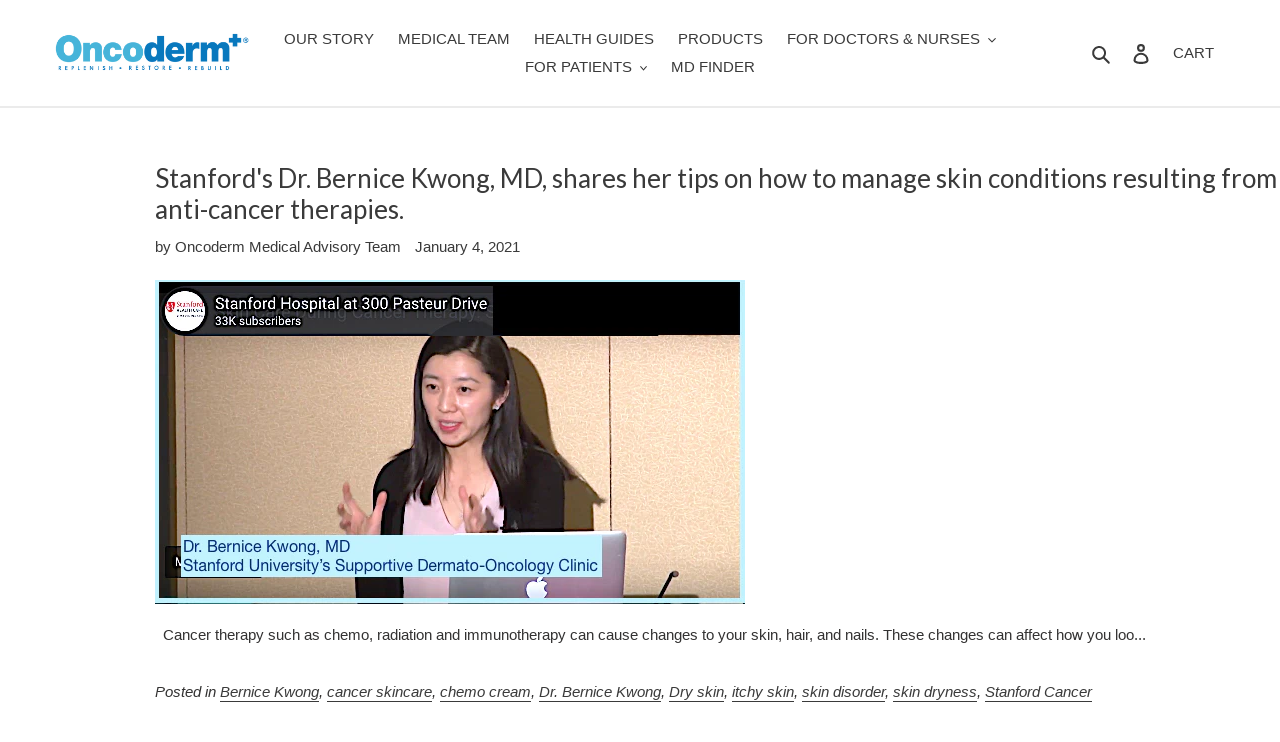

--- FILE ---
content_type: text/css
request_url: https://oncodermlabs.com/cdn/shop/t/14/assets/custom.css?v=62023539306210349601660164805
body_size: 10879
content:
@import"https://fonts.googleapis.com/css2?family=Lato:wght@300;400;700;900&display=swap";html body{font-weight:400}.collection-tab-content svg{width:40px!important}.product-card svg{width:40px!important}.product_price{transition:all .25s linear;background-image:url(//old.oncodermlabs.com/wp-content/themes/oncoderm/images/link-hover.svg);background-size:cover;background-repeat:no-repeat;background-position:0 -200px;border-top:solid 1px transparent;border-bottom:solid 1px transparent;border-left:solid 1px transparent;border-right:solid 1px transparent;font-size:14px;text-align:center;color:#fff;display:block;padding:19px 0;text-decoration:none}.product_price:hover{color:#2f2f2f;background-color:#fff;border-top:solid 1px #208e9f;border-bottom:solid 1px #2287c5}.collection-image img{width:100%}.prescription-fun{position:absolute;top:5px;right:5px}#tabs{width:100%;height:30px;border-bottom:solid 1px #ccc;padding-right:2px;margin-top:30px;justify-content:center}#tabs li a{font-size:17px;font-weight:400;color:#5685bc;padding:5px 7px 8px;display:block;background:#fff;border-top-left-radius:3px;border-top-right-radius:3px;text-decoration:none;outline:0}.all-product-pages h2{color:#055a8e;font-size:46px;text-transform:capitalize;display:block;text-align:center;margin:24px 0 10px;padding:0 15px;font-weight:700}.all-product-pages .container{max-width:1170px;margin:0 auto}.all-product-pages h2{color:#055a8e;font-size:46px;text-transform:capitalize;display:block;text-align:center;margin:24px 0 10px;padding:0 15px;font-weight:700;letter-spacing:0}div#tab1C{border:none}.all-product-pages .container{max-width:1280px;margin:0 auto}.all-product-pages ul#tabs li a{background:0 0;border:none!important;padding:5px 30px;text-transform:uppercase;color:#2f2f2f}.all-product-pages ul#tabs li{border:none;float:none;display:inline-block;margin:0}.all-product-pages ul#tabs{border:none;max-width:980px;margin:40px auto;display:block;float:none!important;text-align:center}.all-products{background:#f6f8f9;padding:15px 0 40px!important}.all-products{background:#f6f8f9}.all-products .all-product-pages h2{margin-top:70px}.collection-image-content .collection-image{background:#fff}.collection-image-content{box-shadow:0 5px 18px #36656f1f;position:relative;height:445px;margin-bottom:25px;-webkit-transition:all linear .3s;-o-transition:all linear .3s;transition:all linear .3s}.product-content.text-center{background:#f2f7f9;padding:1px 15px 15px;margin-bottom:30px}.product-content.text-center h4{font-size:18px;line-height:20px;min-height:40px;margin:15px 0;font-weight:500;-webkit-transition:all linear .3s;-o-transition:all linear .3s;transition:all linear .3s}.product_description_div{font-size:14px!important;opacity:0;height:0;-webkit-transition:all linear .3s;-o-transition:all linear .3s;transition:all linear .3s}.collection-image-content:hover .product-content{height:210px;margin-top:-50px;background:#f2f7f9;transition:all ease-in-out .4s;-webkit-transition:all ease-in-out .4s;-moz-transition:all ease-in-out .4s;-ms-transition:all ease-in-out .4s;-o-transition:all ease-in-out .4s;z-index:1;position:relative}.collection-image-content:hover .product_description_div{opacity:1;height:auto;-webkit-transition:all linear .3s;-o-transition:all linear .3s;transition:all linear .3s;margin:10px 0}.product_description_div{-webkit-transition:all linear .3s;-o-transition:all linear .3s;transition:all linear .3s;margin:10px 0}.collection-image-content:hover .product-content h4{margin-bottom:0;-webkit-transition:all linear .3s;-o-transition:all linear .3s;transition:all linear .3s}.collection-image-content span.product__subtitle{position:absolute;top:5px;max-width:75%;text-align:right;left:15px;font-size:10px;opacity:0}.collection-image-content:hover span.product__subtitle{opacity:1}span.rx_text_default{display:none}#tab1C .collection-tab-content a{overflow:hidden}.all-products~div#shopify-section-footer footer.site-footer.critical-hidden{margin-top:0}.back-button a .fa{margin-right:15px}.back-button a{font-size:14px}#ProductSection-product-template{margin-top:40px!important;padding:0}#ProductSection-product-template .back-button.close-button{padding-left:40px}#ProductSection-product-template .grid.product-single.product-single--medium-media{background:#fff;margin-top:25px}#ProductSection-product-template .slider__row{background:#ebf3f6;max-width:100%;width:100%;padding:55px}img.product-single__thumbnail-image{border-radius:100%;border:1px solid #ccc;width:67px;height:67px;margin-left:65px;margin-top:10px}.product-single__thumbnails{top:165px!important}input:checked+.bsub-widget__group-header{border-color:#208e9f!important;color:#208e9f!important;font-weight:700}button.btn.product-form__cart-submit.btn--secondary-accent{transition:all .25s linear;background-image:url(//old.oncodermlabs.com/wp-content/themes/oncoderm/images/link-hover.svg);background-size:cover;background-repeat:no-repeat;background-position:0 -181px;border-top:solid 1px transparent;border-bottom:solid 1px transparent;border-left:solid 1px transparent;border-right:solid 1px transparent;font-size:14px;text-align:center;color:#fff;display:block;padding:19px 0;text-decoration:none;background-size:100%}.bsub-widget__group .bsub-widget__group-header{background:#f4fcfe!important;border:2px solid #d2e2ea;border-radius:0}.bsub-widget .bsub-widget__wrapper{padding:0;border:0;margin-bottom:25px}div#shopify-section-testimonial-section{background:#fff;padding:30px 0}.testimonial-table .testimonial-header{float:left;width:41%}.testimonial-table{border-bottom:solid 1px #e1e7ec;padding:45px 0;margin-bottom:40px}.testimonial-table .testimonial-header h4{margin:0;font-size:28px;font-weight:600}.testimonial-table .star-reviews{display:inline-block;margin-right:60px;margin-top:10px}.testimonial-table .reviews-count{display:inline-block}.testimonial-table .star-reviews i.fa.fa-star{font-size:20px}.left-image{width:calc(100% + 165px)!important;height:700px;overflow:hidden;margin-bottom:50px}.right-content{background:#fff;padding:100px 20% 45px 18%;min-height:500px;margin-top:100px}div#shopify-section-product-image-with-text{padding:40px 0}.product-form{padding-top:0!important}.right-content h2{font-weight:500;font-size:30px;letter-spacing:0;max-width:330px;text-transform:capitalize}.reviews-product-image img{max-width:100px}.reviews-product-image{text-align:center}.faq-question{background:#fff}.faq-question label.panel-title{font-size:18px}.faq-question .plus{font-size:34px}.faq-question .panel-content{font-size:14px}.reviews-content h4{font-size:22px;color:#000}.reviews-content p{font-size:14px;color:#6d6c6c;font-style:italic}div#shopify-section-testimonial-section .grid{display:flex;align-items:center}span.reviews-block__verif{display:block;color:#1e919c}span.reviews-block__verif img{max-width:14px;margin-right:5px}span.reviews-block__name{font-size:18px;margin-top:5px;display:block}div#shopify-section-faq-section .section__title.faq-header{margin-top:15px}.product-recommendations__inner .collection-image-content{height:auto}.prescription-fun img{max-width:40px}div#shopify-section-product-sections-handFootRxSpray-template span.section__title{padding:25px 0}.product-image-text.product-text-image .medium-up--one-half{width:65%}.product-image-text.product-text-image .medium-up--one-half+.medium-up--one-half{max-width:35%}.right-content.left-content{margin:0;min-height:700px}.left-image.right-image{margin-left:-165px;margin-top:10%;height:auto}ul.info__details__list{list-style:none!important;margin:50px 0 0!important}ul.info__details__list li{width:50%;float:left;margin-bottom:10px;font-size:14px}ul.info__details__list li img{max-width:28px;padding:0;margin:0;display:inline-block;width:100%}.left-image.image-left{height:auto;margin-bottom:0}.images__block__top{background:url(/cdn/shop/files/background-image.png?v=1618898993)!important;background-repeat:no-repeat!important;overflow:hidden;padding:0!important;margin:0!important;border-radius:0!important;display:inline-block!important;text-align:center;width:110px!important}.images__block__top img.images__block__picture.lazyloaded{border-radius:40%;margin:15px 0 0!important;padding:0!important}.images__block__element.info-window-wrap-center{text-align:left;align-items:flex-start}.images__block__bottom span.images__block__bottom-title.images__block-title{font-size:12px}.images__right.infused-image{width:60%;margin-right:-7%}.author-section-author-img{box-shadow:1px 1px 10px #ccc;padding:15px}.medical-doctors{text-align:left!important;font-size:18px!important;max-width:480px!important}.carouselteam-wrap .team-carousel li{background:#fff}.carouselteam-wrap .team-carousel li .team-sub-wrap{height:110px;font-size:15px;bottom:0!important}html body .oncoderms-compounded h2.section__title{letter-spacing:0!important;margin-bottom:55px!important;font-weight:600!important}section.oncoderms-compounded{max-width:1000px;margin:0 auto 70px}p.MedicalHeading{width:100%!important;max-width:700px;line-height:26px!important;margin-top:35px!important}.product-single__meta.product-template-description{max-width:600px}.product-single__description.rte p{margin-bottom:10px}.header-section{position:sticky;top:0;z-index:9999}.site-header__logo-image{background:0 0!important}header.collection-header .filters-toolbar-wrapper.filters-toolbar--has-filter{margin-top:52px}.grid.collection-tab-content.grid--uniform.grid--view-items{margin-bottom:25px!important;overflow:inherit!important}.collection-product-tabs{max-width:1280px;margin:0 auto}@media only screen and (max-width: 1280px){.collection-image-content{height:425px}}@media only screen and (max-width: 1200px){.collection-image-content{height:405px}.collection-image-content:hover .product-content{margin-top:-70px}.product_price{background-position:0 -110px}}@media only screen and (max-width: 1100px){.collection-image-content{height:355px}.product-content.text-center h4{font-size:16px;line-height:20px;margin:10px 0}.product_price{padding:10px 0}.collection-image-content:hover .product-content{margin-top:-40px}}@media only screen and (max-width: 1080px){.page-width.all-product-pages{padding:0 15px}.all-product-pages ul#tabs li a{padding:5px 15px}.faq-content{padding:0!important}#ProductSection-product-template .slider__row{padding:25px 0}}@media only screen and (max-width: 980px){.collection-tab-content .grid__item.medium-up--one-quarter{width:50%}.collection-tab-content .grid__item.medium-up--one-quarter .collection-image-content{max-width:230px;margin:0 auto 30px}.all-product-pages ul#tabs{margin:20px auto;height:auto}}@media only screen and (max-width: 750px){#ProductSection-product-template{margin-top:-50px!important;padding:0}.faq-header{font-size:24px!important}div#shopify-section-product-recommendations .section-header.text-center h2{font-size:24px}h1.product-single__title{font-size:28px}.faq-question .panel-content{font-size:13px}.faq-question label.panel-title{font-size:16px}.faq-header{font-size:30px!important}.testimonial-table{text-align:center;padding:25px 0}div#shopify-section-testimonial-section .grid{display:inline-block;align-items:center;text-align:center}.testimonial-table .star-reviews{margin-right:20px}.testimonial-table .testimonial-header h4{font-size:24px;text-align:center}.testimonial-table .testimonial-header{float:left;width:100%}.grid.product-single.product-single--medium-media .grid__item.medium-up--one-half{padding-left:35px;padding-right:15px}.left-image{width:calc(100% + 0px)!important;height:auto;overflow:hidden;margin-bottom:0}.right-content{padding:80px 15% 45px;min-height:auto;margin-top:0}.right-content h2{font-size:24px;max-width:330px}.collection-image-content{height:auto}.collection-image-content .collection-image{text-align:center}.collection-image-content .collection-image img{max-height:300px;width:auto;margin:0 auto;float:none}}@media only screen and (max-width: 640px){.slider__row{display:inherit!important}.slider__row__span{padding-left:20px}.collection-tab-content .grid__item.medium-up--one-quarter{width:100%}}@media screen and (min-width: 300px) and (max-width: 1000px){.product-single__thumbnails{position:inherit!important}.product-thumbnails{display:flex!important}}.bullet-point-wrapper{display:flex;justify-content:flex-start;align-items:stretch}.bullet-point-wrapper p:nth-child(2){padding-left:20px}.topPicture{transition:.2s linear!important}.topPicture:hover{padding-bottom:15px}.menu__item-main-come:hover{opacity:1;background:#aecbda;padding:35px 0 0}.menu__item-main-come{flex-wrap:wrap}.menu__item-main-come{text-align:center;position:absolute;width:100%;top:-1px;left:0;height:calc(100% + 2px);font-size:12px;line-height:normal;letter-spacing:.48px;text-transform:uppercase;color:#2f2f2fb3;background:#d2e2ea66;display:-webkit-box;display:-webkit-flex;display:-ms-flexbox;display:flex;-webkit-box-align:center;-webkit-align-items:center;-ms-flex-align:center;align-items:center;-webkit-box-pack:center;-webkit-justify-content:center;-ms-flex-pack:center;justify-content:center;z-index:9999999;opacity:0;transition:all linear .5s}.menu__item-main-come .call_us{width:23px;height:23px;position:relative;top:20px;fill:#6d6c6c;position:absolute;text-align:center;margin:15px 0 0}.menu__link-title{display:-webkit-box;display:-webkit-flex;display:-ms-flexbox;display:flex;text-align:center;min-height:34px;-webkit-box-pack:center;-webkit-justify-content:center;-ms-flex-pack:center;justify-content:center;-webkit-box-align:center;-webkit-align-items:center;-ms-flex-align:center;align-items:center;margin-top:0;font-size:12px;letter-spacing:.3px;text-transform:uppercase;color:#2f2f2f;position:relative;z-index:9;-webkit-transition:color .3s linear;-o-transition:color .3s linear;transition:color .3s linear}[tooltip]{position:relative}[tooltip]:before,[tooltip]:after{text-transform:none;font-size:.9em;line-height:1;-webkit-user-select:none;user-select:none;pointer-events:none;position:absolute;display:none;opacity:0}[tooltip]:after{content:attr(tooltip);text-align:center;min-width:3em;max-width:21em;white-space:nowrap;overflow:hidden;text-overflow:ellipsis;padding:1ch 1.5ch;border-radius:.3ch;box-shadow:0 1em 2em -.5em #00000059;background:#333;color:#fff;z-index:1000}[tooltip]:hover:before,[tooltip]:hover:after{display:block}[tooltip=""]:before,[tooltip=""]:after{display:none!important}[tooltip]:not([flow]):before,[tooltip][flow^=up]:before{bottom:100%;border-bottom-width:0;border-top-color:#333}[tooltip]:not([flow]):after,[tooltip][flow^=up]:after{bottom:calc(100% + 5px)}[tooltip]:not([flow]):before,[tooltip]:not([flow]):after,[tooltip][flow^=up]:before,[tooltip][flow^=up]:after{left:90%;transform:translate(-50%,-.5em)}@keyframes tooltips-vert{to{opacity:.9;transform:translate(-50%)}}@keyframes tooltips-horz{to{opacity:.9;transform:translateY(-50%)}}[tooltip]:not([flow]):hover:before,[tooltip]:not([flow]):hover:after,[tooltip][flow^=up]:hover:before,[tooltip][flow^=up]:hover:after,[tooltip][flow^=down]:hover:before,[tooltip][flow^=down]:hover:after{animation:tooltips-vert .3s ease-out forwards;background:#ebf2f5;color:#000;font-size:20px;padding:20px}[tooltip][flow^=left]:hover:before,[tooltip][flow^=left]:hover:after,[tooltip][flow^=right]:hover:before,[tooltip][flow^=right]:hover:after{animation:tooltips-horz .3s ease-out forwards}.bx-wrapper{position:relative;margin-bottom:60px;padding:0;-ms-touch-action:pan-y;touch-action:pan-y;-webkit-box-shadow:0 0 5px #ccc;box-shadow:0 0 5px #ccc;border:5px solid #fff}.bx-wrapper img{max-width:100%;display:block}.bxslider{margin:0;padding:0;-webkit-perspective:1000}ul.bxslider{list-style:none}.bx-viewport{-webkit-transform:translateZ(0)}.bx-wrapper .bx-controls-auto,.bx-wrapper .bx-pager{position:absolute;bottom:-30px;width:100%}.bx-wrapper .bx-loading{min-height:50px;background:url(../../images/slider-one/bx_loader.gif) 50% no-repeat #fff;height:100%;width:100%;position:absolute;top:0;left:0;z-index:2000}.bx-wrapper .bx-pager{text-align:center;font-size:.85em;font-weight:700;color:#666;padding-top:20px}.bx-wrapper .bx-pager.bx-default-pager a{background:#666;text-indent:-9999px;display:block;width:10px;height:10px;margin:0 5px;outline:0;border-radius:5px}.bx-wrapper .bx-pager.bx-default-pager a.active,.bx-wrapper .bx-pager.bx-default-pager a:focus,.bx-wrapper .bx-pager.bx-default-pager a:hover{background:#000}.bx-wrapper .bx-controls-auto .bx-controls-auto-item,.bx-wrapper .bx-pager-item{display:inline-block;vertical-align:bottom}.bx-wrapper .bx-pager-item{font-size:0;line-height:0}.bx-wrapper .bx-prev{left:10px;background:url(images/controls.png) 0 -32px no-repeat}.bx-wrapper .bx-prev:focus,.bx-wrapper .bx-prev:hover{background-position:0 0}.bx-wrapper .bx-next{right:10px;background:url(images/controls.png) -43px -32px no-repeat}.bx-wrapper .bx-next:focus,.bx-wrapper .bx-next:hover{background-position:-43px 0}.bx-wrapper .bx-controls-direction a{position:absolute;top:50%;margin-top:-16px;outline:0;width:32px;height:32px;text-indent:-9999px;z-index:9999}.bx-wrapper .bx-controls-direction a.disabled{display:none}.bx-wrapper .bx-controls-auto{text-align:center}.bx-wrapper .bx-controls-auto .bx-start{display:block;text-indent:-9999px;width:10px;height:11px;outline:0;background:url(images/controls.png) -86px -11px no-repeat;margin:0 3px}.bx-wrapper .bx-controls-auto .bx-start.active,.bx-wrapper .bx-controls-auto .bx-start:focus,.bx-wrapper .bx-controls-auto .bx-start:hover{background-position:-86px 0}.bx-wrapper .bx-controls-auto .bx-stop{display:block;text-indent:-9999px;width:9px;height:11px;outline:0;background:url(images/controls.png) -86px -44px no-repeat;margin:0 3px}.bx-wrapper .bx-controls-auto .bx-stop.active,.bx-wrapper .bx-controls-auto .bx-stop:focus,.bx-wrapper .bx-controls-auto .bx-stop:hover{background-position:-86px -33px}.bx-wrapper .bx-controls.bx-has-controls-auto.bx-has-pager .bx-pager{text-align:left;width:80%}.bx-wrapper .bx-controls.bx-has-controls-auto.bx-has-pager .bx-controls-auto{right:0;width:35px}.bx-wrapper .bx-caption{position:absolute;bottom:0;left:0;background:#666;background:#505050bf;width:100%}.bx-wrapper .bx-caption span{color:#fff;display:block;font-size:.85em;padding:10px}.carouselteam-wrap .bx-wrapper{margin:0;border:0;-webkit-box-shadow:none;box-shadow:none;max-width:100%!important}.carouselteam-wrap .bx-wrapper .bx-pager.bx-default-pager a{background-color:#ededee;height:15px;width:15px;border-radius:50%;border:1px solid #3765a0}.carouselteam-wrap .bx-wrapper .bx-pager.bx-default-pager a.active,.carouselteam-wrap .bx-wrapper .bx-pager.bx-default-pager a:focus,.carouselteam-wrap .bx-wrapper .bx-pager.bx-default-pager a:hover{background-color:#3765a0}.carouselteam-wrap .bx-wrapper .bx-controls-auto,.carouselteam-wrap .bx-wrapper .bx-pager{bottom:-40px}.carouselteam-wrap .bx-wrapper .bx-controls-direction a{margin-top:-5px}.carouselteam-wrap .bx-wrapper .bx-controls-direction a.bx-prev{background:url(../../images/team-two/arrows-sprite.png) no-repeat 0 0/60px auto;left:-29px}.carouselteam-wrap .bx-wrapper .bx-controls-direction a.bx-next{background:url(../../images/team-two/arrows-sprite.png) no-repeat -33px 0/60px auto;right:-40px}.carouselteam-wrap .team-carousel{margin:0;padding:0}.carouselteam-wrap .team-carousel li{padding:0;list-style-type:none;width:calc(25% - 20px);margin:0 10px;float:left;position:relative;height:470px}@media (min-width: 0) and (max-width: 479.98px){.carouselteam-wrap .team-carousel li{width:100%;margin-bottom:20px;margin-right:0;margin-left:0}}@media (min-width: 480px) and (max-width: 767.98px){.carouselteam-wrap .team-carousel li{width:calc(50% - 20px);margin-bottom:20px}}@media (min-width: 768px) and (max-width: 1199.98px){.carouselteam-wrap .team-carousel li{width:calc(33.33333% - 20px);margin-bottom:20px}}.carouselteam-wrap .team-carousel li .team-profile{position:relative}.carouselteam-wrap .team-carousel li .team-profile img{width:100%;height:auto}.carouselteam-wrap .team-carousel li .team-sub-wrap{bottom:-50px;color:#000!important;position:absolute;-webkit-transition:bottom .2s ease 0s;transition:bottom .2s ease 0s;background-color:#fff!important;padding:10px 35px 10px 20px;width:100%}@media (min-width: 0px) and (max-width: 1199.98px){.carouselteam-wrap .team-carousel li .team-sub-wrap{bottom:14px}}.carouselteam-wrap .team-carousel li .team-sub-wrap .team-sub-content h3{color:#000;font-size:20px;font-weight:700;margin:0}.carouselteam-wrap .team-carousel li .team-sub-wrap .team-sub-content h3 span{display:block;font-size:16px}.carouselteam-wrap .team-carousel li .team-sub-wrap .team-sub-content p{color:#fff;font-size:14px;font-weight:400;margin:0;min-height:45px;padding:10px 25px 0 0}@media (min-width: 0px) and (max-width: 1199.98px){.carouselteam-wrap .team-carousel li .team-sub-wrap .team-sub-content p{display:none}}.carouselteam-wrap .team-carousel li:hover .team-sub-wrap{bottom:10px;-webkit-transition:bottom .2s ease 0s;transition:bottom .2s ease 0s}.carouselteam-wrap .team-carousel .team-tag{bottom:10px;color:#000;position:absolute;right:10px;z-index:1000}.carouselteam-wrap .team-carousel .team-tag.twitter-icon{bottom:35px}.carouselteam-wrap .team-carousel .team-tag i{font-size:16px}.menu__link-main:hover:after{height:96%;width:96%;left:2%}.menu__link-main:after{content:"";position:absolute;background-image:url(/cdn/shop/files/hover-menu.png?v=1603187854);height:0;width:0;left:50%;bottom:0;-webkit-transition:all .3s linear;-o-transition:all .3s linear;transition:all .3s linear;background-size:contain;z-index:-1;background-position:bottom;background-repeat:no-repeat}.menu__item-main{margin:-1px 0 0;width:100%;position:relative}.menu__link-main:hover{color:#fff}.educate-section{padding:12px 0 108px}.block-wrap{margin:88px auto 85px!important;max-width:1520px!important}.block-wrap{display:-webkit-box;display:-webkit-flex;display:-ms-flexbox;display:flex;max-width:1445px;padding:0 15px;margin:105px auto 0;-webkit-box-pack:justify;-webkit-justify-content:space-between;-ms-flex-pack:justify;justify-content:space-evenly;flex-wrap:wrap}.block-left{max-width:46%;display:-webkit-box;display:-webkit-flex;display:-ms-flexbox;display:flex;-webkit-box-orient:vertical;-webkit-box-direction:normal;-webkit-flex-direction:column;-ms-flex-direction:column;flex-direction:column;-webkit-box-pack:justify;-webkit-justify-content:space-between;-ms-flex-pack:justify;justify-content:space-between}.related-posts__link{text-decoration:none}.block-left__wrap{padding:66px 0 77px 105px!important}.block-left__wrap{padding:80px 0 80px 105px;background-repeat:no-repeat;background-position:center;transition:all linear .3s;width:100%}.block-left__information{min-height:203px;left:5px}.block-left__information,.block-right__information{width:362px!important;padding:36px!important}.block-posts__information,.block-right__information,.block-left__information{width:425px}.block-right__information,.block-left__information{width:450px}.block-left__information{-webkit-box-shadow:0 6px 20px rgba(52,123,139,.07);box-shadow:0 6px 20px #347b8b12;background-color:#fff;padding:45px 50px 50px;position:relative;left:40px;width:450px;min-height:250px;display:-webkit-box;display:-webkit-flex;display:-ms-flexbox;display:flex;-webkit-box-orient:vertical;-webkit-box-direction:normal;-webkit-flex-direction:column;-ms-flex-direction:column;flex-direction:column;-webkit-box-pack:justify;-webkit-justify-content:space-between;-ms-flex-pack:justify;justify-content:space-between;transition:all linear .3s}.information__row{display:-webkit-box;display:-webkit-flex;display:-ms-flexbox;display:flex;-webkit-box-align:center;-webkit-align-items:center;-ms-flex-align:center;align-items:flex-start;-webkit-box-pack:justify;-webkit-justify-content:space-between;-ms-flex-pack:justify;justify-content:space-between}.row__date{font-size:14px}.row__date{color:#6d6c6c}.row__category{font-size:14px}.row__category{text-transform:lowercase;margin-left:20px;color:#2f2f2f;text-align:right}.information__title{font-size:22px!important;line-height:30px!important;max-width:300px!important}.information__title{font-size:30px;line-height:42px;max-width:410px;display:block;margin:40px 0;color:#2f2f2f}.section__link{font-size:14px}.section__link-educate{margin:0;text-align:left}.section__link{color:#2f2f2f;text-decoration:none;display:block;position:relative;text-align:center;margin:55px 0;z-index:1;letter-spacing:.26px}.arrow-post{position:relative;right:-2px;display:inline-block;top:3px}.arrow-post,.arrow-index{width:25px;left:unset;right:80px;top:-2px}.arrow_buttonr-wrap{width:23px;position:absolute;transition:all linear .3s}.arrow-post svg,.arrow-index svg{left:-25px;width:45px;height:13px}.section__link svg{stroke:#2f2f2f;position:relative;left:0;-webkit-transition:all linear .25s;-o-transition:all linear .25s;transition:all linear .25s;margin:0 0 0 5px;top:4px}.block-right{max-width:46%;padding-bottom:130px}.block-right__wrap{padding:135px 37px 0!important}.block-right__wrap{padding:35px 50px 0;background-repeat:no-repeat;background-position:center;transition:all linear .3s;width:100%}@media only screen and (max-width: 1441px){.block-posts__information,.block-right__information{width:365px;min-height:214px;margin-top:85px;top:125px;padding:35px 35px 30px}}@media only screen and (max-width: 1441px){.block-right__information{min-height:203px;margin:120px 0 0}}@media only screen and (max-width: 1441px){.block-left__information,.block-right__information{width:362px;padding:36px}}@media only screen and (max-width: 1500px){.block-posts__information,.block-right__information,.block-left__information{width:425px}}@media only screen and (max-width: 1560px){.block-right__information,.block-left__information{width:450px}}.block-posts__information,.block-right__information{-webkit-box-shadow:0 6px 20px rgba(52,123,139,.07);box-shadow:0 6px 20px #347b8b12;background-color:#fff;padding:45px;position:relative;width:450px;min-height:270px;display:-webkit-box;display:-webkit-flex;display:-ms-flexbox;display:flex;-webkit-box-orient:vertical;-webkit-box-direction:normal;-webkit-flex-direction:column;-ms-flex-direction:column;flex-direction:column;-webkit-box-pack:justify;-webkit-justify-content:space-between;-ms-flex-pack:justify;justify-content:space-between;margin-top:175px;top:165px;transition:all linear .3s}.hide{display:none}.block__bottom-mob{margin:70px 0 0 20px;display:block}@media only screen and (max-width: 1441px){.research__title,.research__span{font-size:16px;line-height:28px}}.block-left .block__bottom{padding:0 0 8px}@media only screen and (max-width: 1441px){.research__span{margin-bottom:24px;line-height:23px}}.info-link{cursor:pointer}@media only screen and (max-width: 1441px){.info-link{width:198px;padding:13.5px 0}}.info-link{text-decoration:none;font-size:17px;text-align:center;color:#2f2f2f;width:250px;display:block;padding:17px 0;position:relative;border:solid 1px #208e9f;background-color:#fff}.research__span{font-size:18px;line-height:27px;display:block;margin-bottom:30px}.research__title{font-size:18px;line-height:27px;display:block}.testim{width:100%;margin-top:10vh;bottom:0;-webkit-transform:translatey(-50%);-moz-transform:translatey(-50%);-ms-transform:translatey(-50%);-o-transform:translatey(-50%);transform:translatey(-50%)}.testim .wrap{position:relative;width:100%;max-width:1120px;padding:40px 20px;margin:auto}.testim .arrow{display:block;position:absolute;color:#3490b1;cursor:pointer;font-size:2em;top:50%;-webkit-transform:translateY(-50%);-ms-transform:translateY(-50%);-moz-transform:translateY(-50%);-o-transform:translateY(-50%);transform:translateY(-50%);-webkit-transition:all .3s ease-in-out;-ms-transition:all .3s ease-in-out;-moz-transition:all .3s ease-in-out;-o-transition:all .3s ease-in-out;transition:all .3s ease-in-out;padding:5px;z-index:22222222}.testim .arrow:before{cursor:pointer}.testim .arrow:hover{color:#000}.testim .arrow.left{left:10px}.testim .arrow.right{right:10px}.testim .dots{text-align:center;position:absolute;width:100%;bottom:60px;left:0;display:block;z-index:3333;height:12px}.testim .dots .dot{list-style-type:none;display:inline-block;width:12px;height:12px;border-radius:50%;border:1px solid black;margin:0 10px;cursor:pointer;-webkit-transition:all .5s ease-in-out;-ms-transition:all .5s ease-in-out;-moz-transition:all .5s ease-in-out;-o-transition:all .5s ease-in-out;transition:all .5s ease-in-out;position:relative}.testim .dots .dot.active,.testim .dots .dot:hover{background:#055a8e;border-color:#055a8e}.testim .dots .dot.active{-webkit-animation:testim-scale .5s ease-in-out forwards;-moz-animation:testim-scale .5s ease-in-out forwards;-ms-animation:testim-scale .5s ease-in-out forwards;-o-animation:testim-scale .5s ease-in-out forwards;animation:testim-scale .5s ease-in-out forwards}.testim .cont{position:relative;overflow:hidden}.testim .cont>div{text-align:left;position:absolute;top:0;left:0;padding:0 0 120px;opacity:0}.testim .cont>div.inactive{opacity:1}.testim .cont>div.active{position:relative;opacity:1}.testim .cont div .img img{display:block;width:100px;height:100px;border-radius:50%}.testim .cont div h2{color:#055a8e;font-size:1em;margin:10px 0 35px 75px;position:absolute;bottom:0;left:0;right:0}.testim .cont div p{font-size:1.15em;color:#000;width:80%;margin:auto}.testim .cont div.active .img img{-webkit-animation:testim-show .5s ease-in-out forwards;-moz-animation:testim-show .5s ease-in-out forwards;-ms-animation:testim-show .5s ease-in-out forwards;-o-animation:testim-show .5s ease-in-out forwards;animation:testim-show .5s ease-in-out forwards}.testim .cont div.active h2{-webkit-animation:testim-content-in .4s ease-in-out forwards;-moz-animation:testim-content-in .4s ease-in-out forwards;-ms-animation:testim-content-in .4s ease-in-out forwards;-o-animation:testim-content-in .4s ease-in-out forwards;animation:testim-content-in .4s ease-in-out forwards}.testim .cont div.active p{-webkit-animation:testim-content-in .5s ease-in-out forwards;-moz-animation:testim-content-in .5s ease-in-out forwards;-ms-animation:testim-content-in .5s ease-in-out forwards;-o-animation:testim-content-in .5s ease-in-out forwards;animation:testim-content-in .5s ease-in-out forwards}.testim .cont div.inactive .img img{-webkit-animation:testim-hide .5s ease-in-out forwards;-moz-animation:testim-hide .5s ease-in-out forwards;-ms-animation:testim-hide .5s ease-in-out forwards;-o-animation:testim-hide .5s ease-in-out forwards;animation:testim-hide .5s ease-in-out forwards}.testim .cont div.inactive h2{-webkit-animation:testim-content-out .4s ease-in-out forwards;-moz-animation:testim-content-out .4s ease-in-out forwards;-ms-animation:testim-content-out .4s ease-in-out forwards;-o-animation:testim-content-out .4s ease-in-out forwards;animation:testim-content-out .4s ease-in-out forwards}.testim .cont div.inactive p{-webkit-animation:testim-content-out .5s ease-in-out forwards;-moz-animation:testim-content-out .5s ease-in-out forwards;-ms-animation:testim-content-out .5s ease-in-out forwards;-o-animation:testim-content-out .5s ease-in-out forwards;animation:testim-content-out .5s ease-in-out forwards}@-webkit-keyframes testim-scale{0%{-webkit-box-shadow:0px 0px 0px 0px #eee;box-shadow:0 0 #eee}35%{-webkit-box-shadow:0px 0px 10px 5px #eee;box-shadow:0 0 10px 5px #eee}70%{-webkit-box-shadow:0px 0px 10px 5px #ea830e;box-shadow:0 0 10px 5px #ea830e}to{-webkit-box-shadow:0px 0px 0px 0px #ea830e;box-shadow:0 0 #ea830e}}@-moz-keyframes testim-scale{0%{-moz-box-shadow:0px 0px 0px 0px #eee;box-shadow:0 0 #eee}35%{-moz-box-shadow:0px 0px 10px 5px #eee;box-shadow:0 0 10px 5px #eee}70%{-moz-box-shadow:0px 0px 10px 5px #ea830e;box-shadow:0 0 10px 5px #ea830e}to{-moz-box-shadow:0px 0px 0px 0px #ea830e;box-shadow:0 0 #ea830e}}@-ms-keyframes testim-scale{0%{-ms-box-shadow:0px 0px 0px 0px #eee;box-shadow:0 0 #eee}35%{-ms-box-shadow:0px 0px 10px 5px #eee;box-shadow:0 0 10px 5px #eee}70%{-ms-box-shadow:0px 0px 10px 5px #ea830e;box-shadow:0 0 10px 5px #ea830e}to{-ms-box-shadow:0px 0px 0px 0px #ea830e;box-shadow:0 0 #ea830e}}@-o-keyframes testim-scale{0%{-o-box-shadow:0px 0px 0px 0px #eee;box-shadow:0 0 #eee}35%{-o-box-shadow:0px 0px 10px 5px #eee;box-shadow:0 0 10px 5px #eee}70%{-o-box-shadow:0px 0px 10px 5px #ea830e;box-shadow:0 0 10px 5px #ea830e}to{-o-box-shadow:0px 0px 0px 0px #ea830e;box-shadow:0 0 #ea830e}}@keyframes testim-scale{0%{box-shadow:0 0 #eee}35%{box-shadow:0 0 10px 5px #eee}70%{box-shadow:0 0 10px 5px #ea830e}to{box-shadow:0 0 #ea830e}}@-webkit-keyframes testim-content-in{0%{opacity:0;-webkit-transform:translateY(100%);transform:translateY(100%)}to{opacity:1;-webkit-transform:translateY(0);transform:translateY(0)}}@-moz-keyframes testim-content-in{0%{opacity:0;-moz-transform:translateY(100%);transform:translateY(100%)}to{opacity:1;-moz-transform:translateY(0);transform:translateY(0)}}@-ms-keyframes testim-content-in{0%{opacity:0;-ms-transform:translateY(100%);transform:translateY(100%)}to{opacity:1;-ms-transform:translateY(0);transform:translateY(0)}}@-o-keyframes testim-content-in{0%{opacity:0;-o-transform:translateY(100%);transform:translateY(100%)}to{opacity:1;-o-transform:translateY(0);transform:translateY(0)}}@keyframes testim-content-in{0%{opacity:0;transform:translateY(100%)}to{opacity:1;transform:translateY(0)}}@-webkit-keyframes testim-content-out{0%{opacity:1;-webkit-transform:translateY(0);transform:translateY(0)}to{opacity:0;-webkit-transform:translateY(-100%);transform:translateY(-100%)}}@-moz-keyframes testim-content-out{0%{opacity:1;-moz-transform:translateY(0);transform:translateY(0)}to{opacity:0;-moz-transform:translateY(-100%);transform:translateY(-100%)}}@-ms-keyframes testim-content-out{0%{opacity:1;-ms-transform:translateY(0);transform:translateY(0)}to{opacity:0;-ms-transform:translateY(-100%);transform:translateY(-100%)}}@-o-keyframes testim-content-out{0%{opacity:1;-o-transform:translateY(0);transform:translateY(0)}to{opacity:0;transform:translateY(-100%)}}@keyframes testim-content-out{0%{opacity:1;transform:translateY(0)}to{opacity:0;transform:translateY(-100%)}}@-webkit-keyframes testim-show{0%{opacity:0;-webkit-transform:scale(0);transform:scale(0)}to{opacity:1;-webkit-transform:scale(1);transform:scale(1)}}@-moz-keyframes testim-show{0%{opacity:0;-moz-transform:scale(0);transform:scale(0)}to{opacity:1;-moz-transform:scale(1);transform:scale(1)}}@-ms-keyframes testim-show{0%{opacity:0;-ms-transform:scale(0);transform:scale(0)}to{opacity:1;-ms-transform:scale(1);transform:scale(1)}}@-o-keyframes testim-show{0%{opacity:0;-o-transform:scale(0);transform:scale(0)}to{opacity:1;-o-transform:scale(1);transform:scale(1)}}@keyframes testim-show{0%{opacity:0;transform:scale(0)}to{opacity:1;transform:scale(1)}}@-webkit-keyframes testim-hide{0%{opacity:1;-webkit-transform:scale(1);transform:scale(1)}to{opacity:0;-webkit-transform:scale(0);transform:scale(0)}}@-moz-keyframes testim-hide{0%{opacity:1;-moz-transform:scale(1);transform:scale(1)}to{opacity:0;-moz-transform:scale(0);transform:scale(0)}}@-ms-keyframes testim-hide{0%{opacity:1;-ms-transform:scale(1);transform:scale(1)}to{opacity:0;-ms-transform:scale(0);transform:scale(0)}}@-o-keyframes testim-hide{0%{opacity:1;-o-transform:scale(1);transform:scale(1)}to{opacity:0;-o-transform:scale(0);transform:scale(0)}}@keyframes testim-hide{0%{opacity:1;transform:scale(1)}to{opacity:0;transform:scale(0)}}@media all and (max-width: 300px){body{font-size:14px}}@media all and (max-width: 500px){.testim .arrow{font-size:1.5em}.testim .cont div p{line-height:25px}}.team-members{transform:rotate(-45deg)}.team-members li>div{float:left;width:28%}.team-members li:nth-child(2)>div:first-child{margin-left:20%}.team-members li:last-child>div:first-child{margin-left:40%}.member-details>div{background-color:#ddd;margin:5px}.member-details img{transform:rotate(45deg) translateY(15px) scale(1.2);display:block;width:100%;height:100%}.member-details>div{position:relative;overflow:hidden}.member-info{position:absolute;top:50%;transform:rotate(45deg) translate(-12px,15px);left:0;right:0;z-index:2;text-align:center}.member-info h3,.member-info p{margin:0;color:#fff;position:relative;opacity:0;visibility:hidden}.member-info h3{text-transform:uppercase;font-size:22px;font-weight:400;top:-100px}.member-info p{font-weight:300;font-size:12px;bottom:-150px}.member-details>div:after{content:"";background-image:linear-gradient(45deg,rgba(228,82,69,.8) 50%,transparent 50%);position:absolute;top:0;bottom:0;left:0;right:0;z-index:1;opacity:0;visibility:hidden}.member-details *,.member-details>div:after{cursor:pointer;transition:all .4s ease}.member-details:hover *,.member-details:hover>div:after{opacity:1;visibility:visible}.member-details:hover .member-info h3{top:0}.member-details:hover .member-info p{bottom:0}.team-overview{padding-right:15px}.team-overview h2{text-transform:uppercase;font-size:40px;font-weight:700;margin-bottom:5px;color:#055a8e}.team-overview>a{margin-bottom:30px;display:block}.team-overview>a:before{content:"";width:10px;height:2px;position:relative;top:-3px;margin-right:5px;background-color:#ccc;display:inline-block}.flex-center{display:flex;flex-direction:row;justify-content:center;align-items:center}.flex-center>div:first-child{order:2;width:50%;padding:50px;margin-top:70px}@media only screen and (max-width: 992px){.sm-no-flex{display:block}.sm-no-float{float:none!important}.sm-text-center{text-align:center}}@media only screen and (max-width: 399px){.team-members li>div{width:48%}}.copyright{text-align:center;margin-top:30px;font-size:1.6rem;background-color:#eee}.copyright a{display:inline-block;padding:10px 2px}.upwork{color:#37a000}.upwork:after{content:"/";margin-left:10px}.fiverr{color:#1dbf73}.copyright .triplebyte{display:block;padding-top:0;color:#344759;text-decoration:underline}.board-section{padding:75px 0 15px!important}.board-section{margin:100px 0 30px;padding:75px 0 15px;overflow:hidden}.prescription-section{position:relative;overflow:hidden}.prescription{padding:125px 40px 85px!important}.prescription{position:relative;z-index:1;background-repeat:no-repeat;background-size:cover;padding:200px 40px 190px}.prescription__row{max-width:1050px!important}.prescription__number{font-size:50px;margin:0 0 25px 30px}.prescription__number{color:#76c5df;display:block;position:relative}.prescription__subtitle{font-size:22px;line-height:31px}.prescription__subtitle{color:#fff}.prescription__number:before{top:-10px;left:-30px;width:78px;height:78px}.prescription__number:after{top:55px;left:70px;width:16px;height:16px}.prescription:after{position:absolute;content:"";top:0;left:0;width:100%;height:100%;background:-webkit-gradient(linear,right top,left top,color-stop(-6.29%,rgba(9,106,166,.92)),color-stop(118.36%,rgba(31,144,156,.92)),color-stop(118.36%,rgba(31,144,156,.92)));background:-webkit-linear-gradient(right,rgba(9,106,166,.92) -6.29%,rgba(31,144,156,.92) 118.36%,rgba(31,144,156,.92) 118.36%);background:-o-linear-gradient(right,rgba(9,106,166,.92) -6.29%,rgba(31,144,156,.92) 118.36%,rgba(31,144,156,.92) 118.36%);background:linear-gradient(270deg,#096aa6eb -6.29%,#1f909ceb 118.36% 118.36%);z-index:-1}.prescription__number:before,.prescription__number:after{position:absolute;content:"";background:#ffffff1a;border-radius:50%}.prescription__item p{font-size:14px;line-height:22px;max-width:205px}.prescription__item p{font-size:16px;line-height:23px;color:#fff;max-width:200px}.prescription__row{display:-webkit-box;display:-webkit-flex;display:-ms-flexbox;display:flex;-webkit-box-pack:justify;-webkit-justify-content:space-between;-ms-flex-pack:justify;justify-content:space-between;max-width:1460px;margin:0 auto}.section__title-white{font-size:34px!important;margin-bottom:60px!important}.section__title-white{color:#fff!important;margin-top:0!important}.product{margin:150px 0 170px;padding:25px 0 20px}.container-product{padding:0 40px}.section__title{font-size:34px;margin-bottom:85px}.section__title{color:#055a8e;font-size:44px;text-transform:unset;display:block;text-align:center;margin:24px 0 20px;padding:0 15px}.product .row{flex-wrap:wrap;gap:15px;justify-content:center}.column-4{padding:10px;max-width:350px;width:calc(33.3333% - 31px)}.product .row-product .column-4{flex:1 1 20rem}.product__item-link{text-decoration:none;display:block;height:100%}.product__item{overflow:hidden;position:relative;display:-webkit-box;display:-webkit-flex;display:-ms-flexbox;display:flex;-webkit-box-orient:vertical;-webkit-box-direction:normal;-webkit-flex-direction:column;-ms-flex-direction:column;flex-direction:column;-webkit-box-pack:justify;-webkit-justify-content:space-between;-ms-flex-pack:justify;justify-content:space-between;background-color:#f2f7f9;-webkit-box-shadow:0 5px 18px rgba(54,101,111,.12);box-shadow:0 5px 18px #36656f1f}.product__picture{display:flex;transition:all linear .3s;justify-content:center;align-items:center;background-color:#fff;position:relative;top:0;background-size:cover;background-position:center;-webkit-transition:all linear .3s;-o-transition:all linear .3s;-webkit-box-align:center;-webkit-align-items:center;-ms-flex-align:center;-webkit-box-pack:center;-webkit-justify-content:center;-ms-flex-pack:center;object-fit:cover}.product__item .picture__description{padding:20px 0;display:flex;flex-direction:column;justify-content:space-between;align-content:center;gap:20px;height:35%}.product__item .picture__description .product__title{min-height:unset;padding:0;margin:0 0 20px;display:block;min-height:30%;font-size:20px}.product__item .picture__description .product__text{margin:0;line-height:20px}.product__item .picture__description .info-btn{margin:0 auto}.picture__description{padding:20px 15px 40px}.picture__description{background-color:#f2f7f9;text-align:center;padding:18px 15px 40px;position:relative}.product__title{font-size:26px;padding:0}.product__title{color:#2f2f2f;font-size:30px;text-align:center;min-height:75px;display:-webkit-box;display:-webkit-flex;display:-ms-flexbox;display:flex;-webkit-box-pack:center;-webkit-justify-content:center;-ms-flex-pack:center;justify-content:center;-webkit-box-align:center;-webkit-align-items:center;-ms-flex-align:center;align-items:center;padding:20px 0 0;-webkit-transition:all linear .3s;-o-transition:all linear .3s;transition:all linear .3s;position:relative;top:0}.product__text{font-size:14px;line-height:24px}.product__text{font-size:16px;line-height:26px;text-align:center;color:#6d6c6c;max-width:430px;position:relative;opacity:1;transition-delay:.25s;display:block;margin:0 auto 30px}.picture__description .info-btn{margin:-28px auto 0}.info-btn{background-position:0 -130px}.info-btn-product{cursor:pointer;border-left:none;border-right:none;margin:-10px auto 15px}.info-btn{cursor:pointer;width:230px;font-size:20px;text-align:center;color:#fff;display:block;padding:19px 0;text-decoration:none;margin:15px auto;position:relative;-webkit-transition:all .25s linear;-o-transition:all .25s linear;transition:all .25s linear;background:#055a8e;background-size:cover;background-repeat:no-repeat;background-position:0 -151px;border-top:solid 1px transparent;border-bottom:solid 1px transparent;border-left:solid 1px transparent;border-right:solid 1px transparent}.row-product{justify-content:center}.info-link-coming-soon{display:none}.info-tummy .info-link{width:217px}.info-link-coming-soon-link{transition:none;background:0 0}.info-tummy{margin-top:100px;padding-top:70px;margin-bottom:100px}.info-tummy .info__picture{left:-340px!important}.info-tummy .info__picture-inside{width:calc(100% + 340px)}.info-tummy .info__text{width:67%;padding:50px 50px 40px}.info-tummy .info__details{min-height:570px;width:100%}.info-tummy .info__picture{width:27%;left:-475px;-webkit-box-ordinal-group:3;-webkit-order:2;-ms-flex-order:2;order:2;z-index:2}.info-mouth{margin:0 0 200px}.info-mouth .info__picture{width:50%;margin-right:20px}.info-mouth .info__picture{top:-10px;margin-right:50px;width:55%}.info-mouth .info__picture-inside{width:100%;background-position:right}.info-mouth .info__text{width:52%;padding:50px;top:70px}.info-mouth .info__details{min-height:504px;max-width:250px;left:18px;top:8px}.second-block{width:2%}.info-nails .info__text{width:38%!important;left:42px!important;top:-2px!important;padding:50px 0}.info-nails .info__details{max-width:305px;min-height:365px}.info-nails .info__text{-webkit-box-ordinal-group:2;-webkit-order:1;-ms-flex-order:1;order:1;width:32%;padding:45px 65px 55px 15px;left:90px;top:43px}.info-nails{margin:0 0 115px}.info-nails .info__picture{left:-45px;width:62%!important}.info-nails .info__picture-inside{width:calc(100% + 45px)}.info-nails .info__picture{-webkit-box-ordinal-group:3;-webkit-order:2;-ms-flex-order:2;order:2;width:64%}.info-itch{margin:0 0 180px}.info-itch .info__picture-inside{width:calc(100% + 250px)}.info-itch .info__details{min-height:576px;max-width:375px}.info-itch .info-link{width:255px}.info-itch .info__picture{-webkit-box-ordinal-group:3;-webkit-order:2;-ms-flex-order:2;order:2;width:33%;z-index:2;left:-110px;height:580px}body{line-height:1.6;color:#333;font-size:1.1rem;background-color:#f6f8f9}@media screen and (max-width: 1441px){.info{margin-bottom:100px}}.info{display:-webkit-box;display:-webkit-flex;display:-ms-flexbox;display:flex;margin-bottom:205px;-webkit-box-align:center;-webkit-align-items:center;-ms-flex-align:center;align-items:center}@media screen and (max-width: 1441px){.info__picture{width:50%}}.info__picture{position:relative;z-index:-1;width:48.5%;height:795px}@media only screen and (max-width: 1441px){.info__picture-inside{width:calc(100% + 130px)}}.info__picture-inside-inside{background-position-x:right!important}.animated{transition:transform linear .6s}.animated{-webkit-transform:scale(1)!important;-ms-transform:scale(1)!important;transform:scale(1)!important}.info__picture-inside-inside{width:100%;height:100%;-webkit-transform:scale(1.2);-ms-transform:scale(1.2);transform:scale(1.2);-webkit-transition:-webkit-transform .3s linear;transition:-webkit-transform .3s linear;-o-transition:transform .3s linear;transition:transform .3s linear;transition:transform .3s linear,-webkit-transform .3s linear;background-size:cover;background-repeat:no-repeat}.info__picture-inside{background-repeat:no-repeat;background-size:cover;width:calc(100% + 200px);height:100%;background-position:center;overflow:hidden;margin-top:1px}.info__text{display:-webkit-box;display:-webkit-flex;display:-ms-flexbox;display:flex;-webkit-box-align:center;-webkit-align-items:center;-ms-flex-align:center;align-items:center;position:relative;background-color:#fff;width:58%;padding:55px 50px 45px}.info__text-skin{width:50%;padding:50px 18px 50px 0;top:25px;left:-3px}@media only screen and (max-width: 1441px){.info-skin .info__details{min-height:410px;max-width:410px}.info__title{font-size:45px}}.info__title{font-size:70px;color:#055a8e;line-height:1!important;font-weight:700}.info-skin .info__details{max-width:937px;min-height:410px;margin-left:50px}.info__details{position:relative;margin:0 auto;display:-webkit-box;display:-webkit-flex;display:-ms-flexbox;display:flex;-webkit-box-orient:vertical;-webkit-box-direction:normal;-webkit-flex-direction:column;-ms-flex-direction:column;flex-direction:column;-webkit-box-pack:center;-webkit-justify-content:center;-ms-flex-pack:center;justify-content:center}.row{display:-webkit-box;display:-webkit-flex;display:-ms-flexbox;display:flex;-webkit-box-pack:justify;-webkit-justify-content:space-between;-ms-flex-pack:justify;justify-content:space-between}.column-6{width:50%;padding:15px 25px}.info-link:hover{text-decoration:none;text-align:center;color:#fff!important;display:block;padding:17px 0;position:relative;-webkit-transition:all .25s linear;-o-transition:all .25s linear;transition:all .25s linear;background-image:url(/cdn/shop/files/link-hover.svg?v=1616073863);background-position:0 -150px;background-size:cover;cursor:pointer}.navbarBottom{background:#fff;position:absolute;width:100%}.navbarBottom a{float:left;display:block;color:#000;text-align:center;text-decoration:none;width:8.333333333%;border:1px solid #e1e7ec;height:105px;-webkit-transition:color .3s linear;-o-transition:color .3s linear;transition:color .3s linear;display:-webkit-box;display:-webkit-flex;display:-ms-flexbox;display:flex;-webkit-box-orient:vertical;-webkit-box-direction:normal;-webkit-flex-direction:column;-ms-flex-direction:column;flex-direction:column;border-left:1px solid #e1e7ec;padding:20px;min-height:75px;-webkit-box-pack:justify;justify-content:space-between;-webkit-justify-content:space-between;-ms-flex-pack:justify;position:relative;font-size:12px;line-height:14px}.navbarBottom a:hover .menu__link-title{color:#fff}.navbarBottom a svg{-webkit-transition:all .3s linear;-o-transition:all .3s linear;transition:all .3s linear;margin:0 auto;display:block;fill:#6d6c6c;position:relative;z-index:9;padding-bottom:9px}.navbarBottom a:hover svg{fill:#fff}#lash_eyebrow:hover,#acne:hover,#tummy:hover{fill:#6d6c6c}.rash{width:30px;height:30px}.itchy{width:31px;height:30px}.body_dry{width:30px;height:32px}.face_dry{width:23px;height:32px}.cracking_nails{width:21px;height:33px}.hands_feet{width:35px;height:50px}.hair_loss{width:28px;height:30px}.mouth{width:32px;height:19px}.sunscreen{width:30px;height:27px}.menua:after{content:"";position:absolute;background-image:url(/cdn/shop/files/hover-menu.svg?v=1616073377);height:0;width:0;left:50%;bottom:0;-webkit-transition:all .3s linear;-o-transition:all .3s linear;transition:all .3s linear;background-size:contain;background-position:bottom;background-repeat:no-repeat}.menua:hover:after{height:96%;width:96%;left:2%}.page-width{max-width:100%;width:100%}.grid__item[class*=--push]{width:100%!important}.section-header{display:none}h1,h2,h3,h4{line-height:1.3}a{color:#444;text-decoration:none}.section-a{margin:0rem 0}.section-a .container{display:grid;grid-template-columns:1fr 1fr;grid-gap:3rem;align-items:center;justify-content:center}.section-a .container>*{height:100%;width:100%}.section-a .container .content-area{display:flex;flex-direction:column;justify-content:center;align-items:stretch;padding:50px}.section-a .container .image-area{height:100%;width:100%;display:flex;justify-content:center;align-items:flex-start}.section-a .container .image-area .image-link-wrapper{width:100%;display:block;margin:0 auto;max-width:1000px}.section-a .container .image-area .image-link-wrapper img{height:100%;width:100%;object-fit:cover;object-position:80%}.fa-question-circle:before{content:"\f059";font-size:25px;color:#9ebdcc}.section-a h1{font-size:3.5rem;color:#025f98}.section-a p{margin:1rem 0;font-size:20px}.hero-with-text .page-width .grid{margin-left:0}.tooltip{position:relative;display:inline-block}.tooltip .tooltiptext{visibility:hidden;width:400px;background-color:#9ebdcc;color:#000;text-align:center;border-radius:6px;padding:15px;position:absolute;z-index:1;font-size:11px}.tooltip:hover .tooltiptext{visibility:visible}.tooltip1{position:relative;display:inline-block}.tooltip1 .tooltiptext1{visibility:hidden;width:120px;background-color:#000;color:#fff;text-align:center;border-radius:6px;padding:5px 0;position:absolute;z-index:1;bottom:150%;left:50%;margin-left:-60px}.tooltip1 .tooltiptext1:after{content:"";position:absolute;top:100%;left:50%;margin-left:-5px;border-width:5px;border-style:solid;border-color:black transparent transparent transparent}.tooltip1:hover .tooltiptext1{visibility:visible}.site-footer{margin-top:0!important}.tooltip-text-container{display:flex;justify-content:flex-start;align-items:center}@media screen and (max-width: 575px){.info-skin .info__text{padding:50px 0 40px;top:45px}}@media screen and (max-width: 769px){.navbarBottom{display:none!important}}@media screen and (max-width: 575px){.info-section .info__text{width:calc(100% - 30px)!important;margin:-140px auto 0;padding:42px 0 30px;order:2}}@media screen and (max-width: 575px){.info__title{font-size:36px;line-height:45px}}@media screen and (max-width: 575px){.info-section .info__details p{margin:10px 0 18px;max-width:285px;font-size:16px;line-height:27px}}@media screen and (max-width: 769px){.info-skin .info__details p{font-size:14px;line-height:21px;margin:7px 0 18px}}@media screen and (max-width: 575px){.info-skin .info__picture{margin:0 0 -200px}}@media screen and (max-width: 575px){.info-section .info__picture{left:unset;right:unset;margin:0}}@media screen and (max-width: 575px){.info-section .info__picture{width:100%!important;order:1;z-index:0}}@media screen and (max-width: 575px){.info-skin{margin:0 0 120px}}@media screen and (max-width: 575px){.info{flex-wrap:wrap}}@media screen and (max-width: 575px){.info-section .info__picture-inside{width:100%}}@media screen and (max-width: 575px){.info__details .column-6{width:100%;padding:9px}}@media screen and (max-width: 575px){.info__text .row{flex-wrap:wrap}}@media screen and (max-width: 575px){.info__text .info__details{max-width:225px;min-height:225px}}@media screen and (max-width: 575px){.info-nails{margin:0 0 115px}}@media screen and (max-width: 575px){.info-nails .info__picture{margin:0 0 -172px}}@media screen and (max-width: 575px){.info-section .info__picture-inside{width:100%!important}}@media screen and (max-width: 575px){.info-nails .info__text{top:40px;padding:33px 0 40px;left:0!important}}@media screen and (max-width: 575px){.info-nails .info__details p{margin:13px 0 21px;line-height:24px}}@media screen and (max-width: 575px){.info__details .info-link{width:225px;margin:0 auto}}@media screen and (max-width: 575px){.info-mouth{margin:0 0 115px}}@media screen and (max-width: 575px){.info-mouth .info__picture{margin:0 0 -225px}}@media screen and (max-width: 575px){.info-mouth .info__text{top:65px}}@media screen and (max-width: 575px){.info-tummy{margin-bottom:70px}}@media screen and (max-width: 575px){.info-tummy .info__picture{margin:0 0 -168px}}@media screen and (max-width: 575px){.info-tummy .info__text{width:calc(100% - 30px);padding:43px 0 35px;top:0}}.info__details-tummy .info__title{max-width:600px}@media screen and (max-width: 575px){.info-tummy .info__text p{max-width:260px;margin:10px 0 17px}}@media screen and (max-width: 575px){.product{margin:75px 0 28px}}@media screen and (max-width: 769px){.product{margin:96px 0 110px;padding:25px 0 20px}}@media screen and (max-width: 575px){.container-product{padding:0 50px}}@media screen and (max-width: 575px){.section__title{font-size:26px;line-height:31px;margin:0 0 50px}}@media screen and (max-width: 575px){.product .column-4{padding:14px 10px 20px;width:100%}}@media screen and (max-width: 575px){.picture__description{padding:0 15px 20px}}@media screen and (max-width: 575px){.product__title{font-size:18px;line-height:22px;padding:0 0 20px}}@media screen and (max-width: 769px){.product__text{display:none}}@media screen and (max-width: 575px){.picture__description .info-btn{line-height:15px}}@media screen and (max-width: 575px){.picture__description .info-btn{width:174px}}@media screen and (max-width: 769px){.picture__description .info-btn{margin:80px auto 0}}@media screen and (max-width: 575px){.educate-section{padding:40px 0 0}}@media screen and (max-width: 575px){.educate-section .section__title{font-size:26px;line-height:31px;margin:34px 0 0}}@media screen and (max-width: 575px){.educate-section .block-wrap{margin:60px auto 25px}}@media screen and (max-width: 575px){.educate-section .block-left{margin:0 auto}}@media screen and (max-width: 575px){.block-left{margin:0 0 28px}}@media screen and (max-width: 575px){.related-posts__link{margin:0 0 50px}}@media screen and (max-width: 575px){.block-left__wrap{padding:35px 0 30px 10px;margin:0 25px 0 0}}@media screen and (max-width: 575px){.block-posts__information,.block-left__information,.block-right__information{width:calc(100% - 30px)!important;padding:15px;left:25px;max-width:unset}}@media screen and (max-width: 575px){.row__category,.row__date{font-size:12px;line-height:16px}}@media screen and (max-width: 575px){.information__title{margin:25px 0 20px;font-size:16px;line-height:24px}}@media screen and (max-width: 575px){.section__link{font-size:14px;line-height:22px;display:flex;align-items:baseline}}@media screen and (max-width: 575px){.arrow-post{right:-15px;top:5px;height:13px}}@media screen and (max-width: 575px){.arrow-post svg,.arrow-index svg{height:13px;top:-3px}}@media screen and (max-width: 575px){.block-right,.block-left{max-width:100%}}@media screen and (max-width: 769px){.block-right{padding-bottom:75px}}@media screen and (max-width: 575px){.mob-show{display:block}}@media screen and (max-width: 575px){.educate-section .block-left .block__bottom{display:none}}@media screen and (max-width: 575px){.research__title,.research__span{font-size:16px;line-height:30px;margin:0 0 -5px}}@media screen and (max-width: 575px){.educate-section .info-link{font-size:14px;line-height:19px;margin:17px 0 0;width:175px}}@media (min-width: 0) and (max-width: 769px){.carouselteam-wrap .team-carousel li{width:285px!important;margin-bottom:20px;margin-right:0;margin-left:0}.carouselteam-wrap .bx-wrapper .bx-controls-auto,.carouselteam-wrap .bx-wrapper .bx-pager{display:none!important}}@media screen and (max-width: 575px){.prescription__row{flex-wrap:wrap;padding:0;flex-direction:column;align-items:center}#testim{display:none!important}.section-a .container{display:flex;justify-content:center;align-items:center;flex-direction:column}.section-a .container .image-area{order:1}}@media only screen and (max-width: 550px){.team-members li{text-align:center}.team-members li>div{float:none;display:inline-block;width:30%;margin:0!important}.team-members{transform:rotate(0)}.member-details img{transform:rotate(0) translate(0)}.team-overview{padding:15px}.info__picture.info__picture-skin.info__picture-mob{height:400px!important}.section-a h1{font-size:25px!important}.info-tummy .info__picture{left:0!important}.prescription__item{width:100%!important;padding:0 10px 30px 30px!important}.MedicalHeading{width:90%!important}.section-a .container .content-area{padding:10px}}@media (min-width: 576px) and (max-width: 768px){.info__text-skin{padding:50px 15px 50px 35px!important;left:-20px!important}.section-a h1{font-size:25px!important}.info__title{font-size:45px!important}.info-skin .info__details p{font-size:13px!important}.info__details .row{flex-direction:column}.info-tummy .info__picture{left:-110px!important}.column-4{width:50%!important}}.md-finder{width:90%;margin:0 auto;max-width:1400px}.map-hero-image{margin:50px auto}.map-hero-image img{object-fit:cover;width:100%;height:100%;margin:0 auto}.spacer{margin-bottom:30px}@media screen and (max-width: 1500px){.section-a .container{grid-template-columns:1fr}.page-width{padding-left:10px;padding-right:10px}.section-a .container .content-area{padding-top:0}.section-a .container .content-area h1{text-align:center}.section-a .container .image-area{order:-1}.section-a .container .image-area .image-link-wrapper img{margin:0 auto;display:block}}*,:after,:before{box-sizing:border-box}body{margin:0}body,html{background-color:var(--color-body)}body,button{font-size:calc(var(--font-size-base) * 1px);font-family:var(--font-stack-body);font-style:var(--font-style-body);font-weight:var(--font-weight-body);color:var(--color-text);line-height:1.5}body,button{-webkit-font-smoothing:antialiased;-webkit-text-size-adjust:100%}.border-bottom{border-bottom:1px solid var(--color-border)}.btn--link{background-color:transparent;border:0;margin:0;color:var(--color-text);text-align:left}.text-right{text-align:right}.icon{display:inline-block;width:20px;height:20px;vertical-align:middle;fill:currentColor}.icon__fallback-text,.visually-hidden{position:absolute!important;overflow:hidden;clip:rect(0 0 0 0);height:1px;width:1px;margin:-1px;padding:0;border:0}svg.icon:not(.icon--full-color) circle,svg.icon:not(.icon--full-color) ellipse,svg.icon:not(.icon--full-color) g,svg.icon:not(.icon--full-color) line,svg.icon:not(.icon--full-color) path,svg.icon:not(.icon--full-color) polygon,svg.icon:not(.icon--full-color) polyline,svg.icon:not(.icon--full-color) rect,symbol.icon:not(.icon--full-color) circle,symbol.icon:not(.icon--full-color) ellipse,symbol.icon:not(.icon--full-color) g,symbol.icon:not(.icon--full-color) line,symbol.icon:not(.icon--full-color) path,symbol.icon:not(.icon--full-color) polygon,symbol.icon:not(.icon--full-color) polyline,symbol.icon:not(.icon--full-color) rect{fill:inherit;stroke:inherit}li{list-style:none}.list--inline{padding:0;margin:0}.list--inline>li{display:inline-block;margin-bottom:0;vertical-align:middle}a{color:var(--color-text);text-decoration:none}.h1,.h2,h1,h2{margin:0 0 17.5px;font-style:var(--font-style-header);font-weight:var(--font-weight-header);line-height:1.2;overflow-wrap:break-word;word-wrap:break-word}.h1 a,.h2 a,h1 a,h2 a{color:inherit;text-decoration:none;font-weight:inherit}.h1,h1{font-size:calc(((var(--font-h1-desktop)) / (var(--font-size-base))) * 1em);text-transform:none;letter-spacing:0}@media only screen and (max-width: 749px){.h1,h1{font-size:calc(((var(--font-h1-mobile)) / (var(--font-size-base))) * 1em)}}.h2,h2{font-size:calc(((var(--font-h2-desktop)) / (var(--font-size-base))) * 1em);text-transform:uppercase;letter-spacing:.1em}@media only screen and (max-width: 749px){.h2,h2{font-size:calc(((var(--font-h2-mobile)) / (var(--font-size-base))) * 1em)}}p{color:var(--color-body-text);margin:0 0 19.44444px}@media only screen and (max-width: 749px){p{font-size:calc(((var(--font-size-base) - 1) / (var(--font-size-base))) * 1em)}}p:last-child{margin-bottom:0}@media only screen and (max-width: 749px){.small--hide{display:none!important}}.grid{list-style:none;padding:0;margin:0 0 0 -30px}@media only screen and (max-width: 749px){.grid{margin-left:-22px}}.grid:after{content:"";display:table;clear:both}.grid--no-gutters{margin-left:0}.grid--no-gutters .grid__item{padding-left:0}.grid--table{display:table;table-layout:fixed;width:100%}.grid--table>.grid__item{float:none;display:table-cell;vertical-align:middle}.grid__item{float:left;padding-left:30px;width:100%}@media only screen and (max-width: 749px){.grid__item{padding-left:22px}}.grid__item[class*=--push]{position:relative}@media only screen and (min-width: 750px){.medium-up--one-quarter{width:25%}.medium-up--push-one-third{width:33.33%}.medium-up--one-half{width:50%}.medium-up--push-one-third{left:33.33%;position:relative}}.site-header{position:relative;background-color:var(--color-body)}@media only screen and (max-width: 749px){.site-header{border-bottom:1px solid var(--color-border)}}@media only screen and (min-width: 750px){.site-header{padding:0 55px}.site-header.logo--center{padding-top:30px}}.site-header__logo{margin:15px 0}.logo-align--center .site-header__logo{text-align:center;margin:0 auto}@media only screen and (max-width: 749px){.logo-align--center .site-header__logo{text-align:left;margin:15px 0}}@media only screen and (max-width: 749px){.site-header__logo{padding-left:22px;text-align:left}.site-header__logo img{margin:0}}.site-header__logo-link{display:inline-block;word-break:break-word}@media only screen and (min-width: 750px){.logo-align--center .site-header__logo-link{margin:0 auto}}.site-header__logo-image{display:block}@media only screen and (min-width: 750px){.site-header__logo-image{margin:0 auto}}.site-header__logo-image img{width:100%}.site-header__logo-image--centered img{margin:0 auto}.site-header__logo img{display:block}.site-header__icons{position:relative;white-space:nowrap}@media only screen and (max-width: 749px){.site-header__icons{width:auto;padding-right:13px}.site-header__icons .btn--link,.site-header__icons .site-header__cart{font-size:calc(((var(--font-size-base)) / (var(--font-size-base))) * 1em)}}.site-header__icons-wrapper{position:relative;display:-webkit-flex;display:-ms-flexbox;display:flex;width:100%;-ms-flex-align:center;-webkit-align-items:center;-moz-align-items:center;-ms-align-items:center;-o-align-items:center;align-items:center;-webkit-justify-content:flex-end;-ms-justify-content:flex-end;justify-content:flex-end}.site-header__account,.site-header__cart,.site-header__search{position:relative}.site-header__search.site-header__icon{display:none}@media only screen and (min-width: 1400px){.site-header__search.site-header__icon{display:block}}.site-header__search-toggle{display:block}@media only screen and (min-width: 750px){.site-header__account,.site-header__cart{padding:10px 11px}}.site-header__cart-title,.site-header__search-title{position:absolute!important;overflow:hidden;clip:rect(0 0 0 0);height:1px;width:1px;margin:-1px;padding:0;border:0;display:block;vertical-align:middle}.site-header__cart-title{margin-right:3px}.site-header__cart-count{display:flex;align-items:center;justify-content:center;position:absolute;right:.4rem;top:.2rem;font-weight:700;background-color:var(--color-btn-primary);color:var(--color-btn-primary-text);border-radius:50%;min-width:1em;height:1em}.site-header__cart-count span{font-size:.6875em;line-height:1}@media only screen and (max-width: 749px){.site-header__cart-count{top:.4375em;right:0;border-radius:50%;min-width:1.1875em;height:1.1875em}}@media only screen and (max-width: 749px){.site-header__cart-count span{padding:.25em .375em;font-size:12px}}.site-header__menu{display:none}@media only screen and (max-width: 749px){.site-header__icon{display:inline-block;vertical-align:middle;padding:10px 11px;margin:0}}@media only screen and (min-width: 750px){.site-header__icon .icon-search{margin-right:3px}}.announcement-bar{z-index:10;position:relative;text-align:center;border-bottom:1px solid transparent;padding:2px}.announcement-bar__link{display:block}.announcement-bar__message{display:block;padding:11px 22px;font-size:calc(((16) / (var(--font-size-base))) * 1em);font-weight:var(--font-weight-header)}@media only screen and (min-width: 750px){.announcement-bar__message{padding-left:55px;padding-right:55px}}.site-nav{position:relative;padding:0;text-align:center;margin:25px 0}.site-nav a{padding:3px 10px}.site-nav__link{display:block;white-space:nowrap}.site-nav--centered .site-nav__link{padding-top:0}.site-nav__link .icon-chevron-down{width:.5em;height:.5em;margin-left:.5rem}.site-nav__label{border-bottom:1px solid transparent}.site-nav__link--active .site-nav__label{border-bottom-color:var(--color-text)}.site-nav__link--button{border:none;background-color:transparent;padding:3px 10px}.site-header__mobile-nav{z-index:11;position:relative;background-color:var(--color-body)}@media only screen and (max-width: 749px){.site-header__mobile-nav{display:-webkit-flex;display:-ms-flexbox;display:flex;width:100%;-ms-flex-align:center;-webkit-align-items:center;-moz-align-items:center;-ms-align-items:center;-o-align-items:center;align-items:center}}.mobile-nav--open .icon-close{display:none}.main-content{opacity:0}.main-content .shopify-section{display:none}.main-content .shopify-section:first-child{display:inherit}.critical-hidden{display:none}@media screen and (min-width: 2300px){.section-a .container .image-area .image-link-wrapper{max-width:1000px}}
/*# sourceMappingURL=/cdn/shop/t/14/assets/custom.css.map?v=62023539306210349601660164805 */


--- FILE ---
content_type: text/javascript
request_url: https://oncodermlabs.com/cdn/shop/t/14/assets/bsub.js?v=91745970599374097601648141718
body_size: 1394
content:
var BsubWidget=function(){function e(){this.attrs={purchaseOptionOneTime:"data-bsub-purchase-option-one-time",sellingPlanGroupId:"data-bsub-selling-plan-group-id",sellingPlanIdInput:"data-bsub-selling-plan-id-input",widget:"data-bsub-widget",sellingPlanOptionsContainer:"data-bsub-selling-plan-options-container",sellingPlanOption:"data-bsub-selling-plan-option",sellingPlansContainer:"data-bsub-selling-plans-container",sellingPlanGroup:"data-bsub-selling-plan-group",sellingPlanGroupInput:"data-bsub-selling-plan-group-input",sellingPlan:"data-bsub-selling-plan",sellingPlanInput:"data-bsub-selling-plan-input",productJson:"data-bsub-product-json",groupDiscountSummary:"data-bsub-group-discount-summary",perDeliveryPrice:"data-bsub-per-delivery-price",cartPopupDetails:"data-bsub-cart-popup-details",cartPageDetails:"data-bsub-cart-page-details",moneyFormat:"data-bsub-money-format",pageTemplate:"data-bsub-page-template"},this.selectors={productForm:'form[action="/cart/add"]',variantIdInput:'[name="id"]',variantSelector:["#shappify-variant-id",".single-option-selector","select[name=id]","input[name=id]"]},Object.entries(this.attrs).forEach(function([e,t]){this.selectors[e]=`[${t}]`}.bind(this)),this.classes={hidden:"bsub__hidden"},this.products={},this.variants={},this.sellingPlanGroups={},this.pageTemplate=""}return e.prototype=Object.assign({},e.prototype,{init:function(){(console.debug("BSUB: Initializing widgets..."),document.querySelector(this.selectors.widget))?(this._parsePageTemplate(),this._parseProductJson(),this._addVariantChangeListener(),document.querySelectorAll(this.selectors.widget).forEach(function(e){this._renderPrices(e),this._renderGroupDiscountSummary(e)}.bind(this)),window.addEventListener("pageshow",function(){this.syncAllVisuallySelected()}.bind(this)),console.debug("BSUB: Successfully initialized widgets.")):console.debug("BSUB: No widgets detected, skipping initialization.")},syncAllVisuallySelected:function(){document.querySelectorAll(this.selectors.widget).forEach(this._syncVisuallySelected.bind(this))},_syncVisuallySelected:function(e){e.querySelector(`${this.selectors.sellingPlanGroupInput}:checked`).dispatchEvent(new Event("change"))},_addVariantChangeListener:function(){document.querySelectorAll(this.selectors.variantSelector.join()).forEach(function(e){e&&e.addEventListener("change",function(e){var t=e.target.closest(this.selectors.productForm).querySelector(this.selectors.widget);setTimeout(function(){this._renderPrices(t),this._renderGroupDiscountSummary(t)}.bind(this),100)}.bind(this))}.bind(this))},_parsePageTemplate:function(){var e=document.querySelector(this.selectors.pageTemplate);null!==e&&(this.pageTemplate=e.value)},_parseProductJson:function(){document.querySelectorAll(this.selectors.productJson).forEach(function(e){var t=JSON.parse(e.innerHTML);this.products[e.dataset.bsubProductId]=t,t.selling_plan_groups.forEach(function(e){this.sellingPlanGroups[e.id]=e}.bind(this)),t.variants.forEach(function(e){this.variants[e.id]=e}.bind(this))}.bind(this))},renderAllPrices:function(){document.querySelectorAll(this.selectors.widget).forEach(this._renderPrices.bind(this))},_renderPrices:function(e){void 0===e&&(e=document.querySelector(this.selectors.widget));var t=e.querySelectorAll(this.selectors.sellingPlan),n=this._getVariantId(e);n&&t.forEach(function(e){var t=e.dataset.bsubSellingPlanId,i=this._getSellingPlanAllocation(n,t),s=e.querySelector(this.selectors.perDeliveryPrice),a=i.per_delivery_price,l=this._formatPrice(a);s.innerHTML=l}.bind(this))},renderAllGroupDiscountSummary:function(){document.querySelectorAll(this.selectors.widget).forEach(this._renderGroupDiscountSummary.bind(this))},_renderGroupDiscountSummary:function(e){var t=e.querySelector(this.selectors.productJson).dataset.bsubProductId;e.querySelectorAll(this.selectors.sellingPlanGroup).forEach(function(e){var n=e.dataset.bsubSellingPlanGroupId,i=this.products[t].selling_plan_groups.find(function(e){return e.id===n}).selling_plans.map(function(e){return 0===e.price_adjustments.length?{value:0,type:""}:{value:e.price_adjustments[0].value,type:e.price_adjustments[0].value_type}}),s=i.reduce(function(e,t){return e.value>t.value?e:t});if(0!==s.value){var a=i.some(function(e){return e.value!==s.value}),l=e.querySelector(this.selectors.groupDiscountSummary),r="(Save ";switch(a&&(r+="up to "),s.type){case"fixed_amount":r+=this._formatPrice(s.value);break;case"percentage":default:r+=` ${s.value}%`}r+=")",l.innerHTML=r}}.bind(this))},handleSellingPlanGroupChange:function(e){var t=e.target,n=t.value,i=t.closest(this.selectors.widget);if(i.querySelectorAll(this.selectors.sellingPlansContainer).forEach(function(e){e.dataset.bsubSellingPlanGroupId===n&&t.checked?e.classList.remove(this.classes.hidden):e.classList.add(this.classes.hidden)}.bind(this)),"once"!==n){var s=this._getActiveSellingPlanId(i,n);this._setSellingPlanIdInput(i,s)}else this._setSellingPlanIdInput(i,"")},handleSellingPlanChange:function(e){var t=e.target,n=t.closest(this.selectors.widget);this._setSellingPlanIdInput(n,t.value)},handleSellingPlanOptionChange:function(e){var t=e.target.closest(this.selectors.widget),n=e.target.dataset.bsubSellingPlanGroupId,i=this._getSellingPlanOptions(t,n),s=this._getSellingPlanFromOptions(n,i);this._setSellingPlanIdInput(s.id)},_setSellingPlanIdInput:function(e,t){var n=e.querySelector(this.selectors.sellingPlanIdInput),i=this._getVariantId(e);n.value=t,/.*(product).*/.test(this.pageTemplate)&&this._updateHistoryState(i,t)},_getSellingPlanGroup:function(e){if(this.sellingPlanGroups[e])return this.sellingPlanGroups[e];console.error("BSUB: Selling plan group data not found.")},_getSellingPlanOptions:function(e,t){var n=e.querySelectorAll(`${this.selectors.sellingPlanOption}[${this.attrs.sellingPlanGroupId}="${t}"]:checked`),i=[];return n.forEach(function(e){i.push({index:e.dataset.bsubOptionIndex,value:e.value})}),i},_getSellingPlanFromOptions:function(e,t){return this._getSellingPlanGroup(e).selling_plans.find(function(e){return t.every(function(t){return e.options[t.index].value===t.value})})},_getVariantId:function(e){var t=e.closest(this.selectors.productForm);return t?t.querySelector(this.selectors.variantIdInput).value:(console.error("BSUB: Could not find product form."),null)},_getActiveSellingPlanId:function(e,t){var n=e.querySelector(`input[name=bsub-selling-plan-${t}]:checked`);return n||console.error(`BSUB: Could not find active plan ID for group ${t}.`),n.value},_updateHistoryState:function(e,t){if(history.replaceState&&e){var n=window.location.protocol+"//"+window.location.host+window.location.pathname+"?";t&&(n+="selling_plan="+t+"&"),n+="variant="+e,window.history.replaceState({path:n},"",n)}},_getSellingPlanAllocation(e,t){var n=this.variants[e];return n?n.selling_plan_allocations.find(function(e){return`${e.selling_plan_id}`===t}):(console.error(`BSUB: Could not find variant ID ${e}`),null)},_formatPrice(e,t){var n=document.querySelector(this.selectors.moneyFormat),i=n?n.getAttribute("data-bsub-money-format"):null;"string"==typeof e&&(e=e.replace(".",""));var s="",a=/\{\{\s*(\w+)\s*\}\}/,l="undefined"!=typeof Shopify?Shopify.money_format:"",r="undefined"!=typeof theme?theme.moneyFormat||theme.strings.moneyFormat:"",o=t||i||l||r||"$ {% raw %}{{ amount }}{% endraw %}";function u(e,t,n,i){if(n=n||",",i=i||".",isNaN(e)||null===e)return 0;var s=(e=(e/100).toFixed(t)).split(".");return s[0].replace(/(\d)(?=(\d\d\d)+(?!\d))/g,"$1"+n)+(s[1]?i+s[1]:"")}switch(o.match(a)[1]){case"amount":s=u(e,2);break;case"amount_no_decimals":s=u(e,0);break;case"amount_with_comma_separator":s=u(e,2,".",",");break;case"amount_no_decimals_with_comma_separator":s=u(e,0,".",",");break;case"amount_no_decimals_with_space_separator":s=u(e,0," ");break;case"amount_with_apostrophe_separator":s=u(e,2,"'")}return o.replace(a,s)}}),e}();document.addEventListener("DOMContentLoaded",function(){window.BOLD=window.BOLD||{},window.BOLD.BsubWidget=new BsubWidget,window.BOLD.BsubWidget.init()});

--- FILE ---
content_type: text/javascript
request_url: https://oncodermlabs.com/cdn/shop/t/14/assets/theme.js?v=26474784733036425601648141725
body_size: 30928
content:
window.theme=window.theme||{},window.theme=window.theme||{},theme.Sections=function(){this.constructors={},this.instances=[],document.addEventListener("shopify:section:load",this._onSectionLoad.bind(this)),document.addEventListener("shopify:section:unload",this._onSectionUnload.bind(this)),document.addEventListener("shopify:section:select",this._onSelect.bind(this)),document.addEventListener("shopify:section:deselect",this._onDeselect.bind(this)),document.addEventListener("shopify:block:select",this._onBlockSelect.bind(this)),document.addEventListener("shopify:block:deselect",this._onBlockDeselect.bind(this))},theme.Sections.prototype=Object.assign({},theme.Sections.prototype,{_createInstance:function(e,t){var i=e.getAttribute("data-section-id"),s=e.getAttribute("data-section-type");if((t=t||this.constructors[s])!==void 0){var n=Object.assign(new t(e),{id:i,type:s,container:e});this.instances.push(n)}},_onSectionLoad:function(e){var t=document.querySelector('[data-section-id="'+e.detail.sectionId+'"]');t&&this._createInstance(t)},_onSectionUnload:function(e){this.instances=this.instances.filter(function(t){var i=t.id===e.detail.sectionId;return i&&typeof t.onUnload=="function"&&t.onUnload(e),!i})},_onSelect:function(e){var t=this.instances.find(function(t2){return t2.id===e.detail.sectionId});t!==void 0&&typeof t.onSelect=="function"&&t.onSelect(e)},_onDeselect:function(e){var t=this.instances.find(function(t2){return t2.id===e.detail.sectionId});t!==void 0&&typeof t.onDeselect=="function"&&t.onDeselect(e)},_onBlockSelect:function(e){var t=this.instances.find(function(t2){return t2.id===e.detail.sectionId});t!==void 0&&typeof t.onBlockSelect=="function"&&t.onBlockSelect(e)},_onBlockDeselect:function(e){var t=this.instances.find(function(t2){return t2.id===e.detail.sectionId});t!==void 0&&typeof t.onBlockDeselect=="function"&&t.onBlockDeselect(e)},register:function(e,t){this.constructors[e]=t,document.querySelectorAll('[data-section-type="'+e+'"]').forEach(function(e2){this._createInstance(e2,t)}.bind(this))}}),window.slate=window.slate||{},slate.utils={getParameterByName:function(e,t){t||(t=window.location.href),e=e.replace(/[[\]]/g,"\\$&");var i=new RegExp("[?&]"+e+"(=([^&#]*)|&|#|$)").exec(t);return i?i[2]?decodeURIComponent(i[2].replace(/\+/g," ")):"":null},resizeSelects:function(e){e.forEach(function(e2){var t=document.createElement("span");t.innerHTML=e2.selectedOptions[0].label,document.querySelector(".site-footer").appendChild(t);var i=t.offsetWidth+55;t.remove(),e2.style.width=i+"px"})},keyboardKeys:{TAB:9,ENTER:13,ESCAPE:27,LEFTARROW:37,RIGHTARROW:39}},window.slate=window.slate||{},slate.rte={wrapTable:function(e){e.tables.forEach(function(t){var i=document.createElement("div");i.classList.add(e.tableWrapperClass),t.parentNode.insertBefore(i,t),i.appendChild(t)})},wrapIframe:function(e){e.iframes.forEach(function(t){var i=document.createElement("div");i.classList.add(e.iframeWrapperClass),t.parentNode.insertBefore(i,t),i.appendChild(t),t.src=t.src})}},window.slate=window.slate||{},slate.a11y={state:{firstFocusable:null,lastFocusable:null},pageLinkFocus:function(e){if(e){var t="js-focus-hidden";e.setAttribute("tabIndex","-1"),e.focus(),e.classList.add(t),e.addEventListener("blur",function(){e.classList.remove(t),e.removeAttribute("tabindex")},{once:!0})}},trapFocus:function(e){var t=Array.from(e.container.querySelectorAll('button, [href], input, select, textarea, [tabindex]:not([tabindex^="-"])')).filter(function(e2){var t2=e2.offsetWidth,i=e2.offsetHeight;return t2!==0&&i!==0&&getComputedStyle(e2).getPropertyValue("display")!=="none"});this.state.firstFocusable=t[0],this.state.lastFocusable=t[t.length-1],e.elementToFocus||(e.elementToFocus=e.container),e.container.setAttribute("tabindex","-1"),e.elementToFocus.focus(),this._setupHandlers(),document.addEventListener("focusin",this._onFocusInHandler),document.addEventListener("focusout",this._onFocusOutHandler)},_setupHandlers:function(){this._onFocusInHandler||(this._onFocusInHandler=this._onFocusIn.bind(this)),this._onFocusOutHandler||(this._onFocusOutHandler=this._onFocusIn.bind(this)),this._manageFocusHandler||(this._manageFocusHandler=this._manageFocus.bind(this))},_onFocusOut:function(){document.removeEventListener("keydown",this._manageFocusHandler)},_onFocusIn:function(e){e.target!==this.state.lastFocusable&&e.target!==this.state.firstFocusable||document.addEventListener("keydown",this._manageFocusHandler)},_manageFocus:function(e){e.keyCode===slate.utils.keyboardKeys.TAB&&(e.target!==this.state.lastFocusable||e.shiftKey||(e.preventDefault(),this.state.firstFocusable.focus()),e.target===this.state.firstFocusable&&e.shiftKey&&(e.preventDefault(),this.state.lastFocusable.focus()))},removeTrapFocus:function(e){e.container&&e.container.removeAttribute("tabindex"),document.removeEventListener("focusin",this._onFocusInHandler)},accessibleLinks:function(e){var t=document.querySelector("body"),i={newWindow:"a11y-new-window-message",external:"a11y-external-message",newWindowExternal:"a11y-new-window-external-message"};e.links!==void 0&&e.links.length||(e.links=document.querySelectorAll("a[href]:not([aria-describedby])")),e.links.forEach(function(e2){var t2=e2.getAttribute("target"),s=e2.getAttribute("rel"),n=function(e3){var t3=window.location.hostname;return e3.hostname!==t3}(e2),r=t2==="_blank";if(n&&e2.setAttribute("aria-describedby",i.external),r){if(!s||s.indexOf("noopener")===-1){var o=s===void 0?"":s+" ";o+="noopener",e2.setAttribute("rel",o)}e2.setAttribute("aria-describedby",i.newWindow)}n&&r&&e2.setAttribute("aria-describedby",i.newWindowExternal)}),function(e2){typeof e2!="object"&&(e2={});var s=Object.assign({newWindow:"Opens in a new window.",external:"Opens external website.",newWindowExternal:"Opens external website in a new window."},e2),n=document.createElement("ul"),r="";for(var o in s)r+="<li id="+i[o]+">"+s[o]+"</li>";n.setAttribute("hidden",!0),n.innerHTML=r,t.appendChild(n)}(e.messages)}},theme.Images=function(){return{preload:function(e,t){typeof e=="string"&&(e=[e]);for(var i=0;i<e.length;i++){var s=e[i];this.loadImage(this.getSizedImageUrl(s,t))}},loadImage:function(e){new Image().src=e},switchImage:function(e,t,i){var s=this.imageSize(t.src),n=this.getSizedImageUrl(e.src,s);i?i(n,e,t):t.src=n},imageSize:function(e){var t=e.match(/.+_((?:pico|icon|thumb|small|compact|medium|large|grande)|\d{1,4}x\d{0,4}|x\d{1,4})[_\\.@]/);return t!==null?t[2]!==void 0?t[1]+t[2]:t[1]:null},getSizedImageUrl:function(e,t){if(t===null)return e;if(t==="master")return this.removeProtocol(e);var i=e.match(/\.(jpg|jpeg|gif|png|bmp|bitmap|tiff|tif)(\?v=\d+)?$/i);if(i!==null){var s=e.split(i[0]),n=i[0];return this.removeProtocol(s[0]+"_"+t+n)}return null},removeProtocol:function(e){return e.replace(/http(s)?:/,"")}}}(),theme.Currency=function(){var e="${{amount}}";return{formatMoney:function(t,i){typeof t=="string"&&(t=t.replace(".",""));var s="",n=/\{\{\s*(\w+)\s*\}\}/,r=i||e;function o(e2,t2,i2,s2){if(i2=i2||",",s2=s2||".",isNaN(e2)||e2===null)return 0;var n2=(e2=(e2/100).toFixed(t2)).split(".");return n2[0].replace(/(\d)(?=(\d\d\d)+(?!\d))/g,"$1"+i2)+(n2[1]?s2+n2[1]:"")}switch(r.match(n)[1]){case"amount":s=o(t,2);break;case"amount_no_decimals":s=o(t,0);break;case"amount_with_comma_separator":s=o(t,2,".",",");break;case"amount_no_decimals_with_comma_separator":s=o(t,0,".",",");break;case"amount_no_decimals_with_space_separator":s=o(t,0," ");break;case"amount_with_apostrophe_separator":s=o(t,2,"'")}return r.replace(n,s)}}}(),slate.Variants=function(){function e(e2){this.container=e2.container,this.product=e2.product,this.originalSelectorId=e2.originalSelectorId,this.enableHistoryState=e2.enableHistoryState,this.singleOptions=this.container.querySelectorAll(e2.singleOptionSelector),this.currentVariant=this._getVariantFromOptions(),this.singleOptions.forEach(function(e3){e3.addEventListener("change",this._onSelectChange.bind(this))}.bind(this))}return e.prototype=Object.assign({},e.prototype,{_getCurrentOptions:function(){var e2=[];return this.singleOptions.forEach(function(t){var i=t.getAttribute("type");(i==="radio"||i==="checkbox")&&!t.checked||e2.push({value:t.value,index:t.getAttribute("data-index")})}),e2},_getVariantFromOptions:function(){var e2=this._getCurrentOptions();return this.product.variants.find(function(t){return e2.every(function(e3){return t[e3.index]===e3.value})})},_onSelectChange:function(){var e2=this._getVariantFromOptions();this.container.dispatchEvent(new CustomEvent("variantChange",{detail:{variant:e2},bubbles:!0,cancelable:!0})),e2&&(this._updateMasterSelect(e2),this._updateImages(e2),this._updatePrice(e2),this._updateSKU(e2),this.currentVariant=e2,this.enableHistoryState&&this._updateHistoryState(e2),window.BOLD!==void 0&&window.BOLD.BsubWidget!==void 0&&BOLD.BsubWidget.renderAllPrices())},_updateImages:function(e2){var t=e2.featured_image||{},i=this.currentVariant.featured_image||{};e2.featured_image&&t.src!==i.src&&this.container.dispatchEvent(new CustomEvent("variantImageChange",{detail:{variant:e2},bubbles:!0,cancelable:!0}))},_updatePrice:function(e2){e2.price===this.currentVariant.price&&e2.compare_at_price===this.currentVariant.compare_at_price||this.container.dispatchEvent(new CustomEvent("variantPriceChange",{detail:{variant:e2},bubbles:!0,cancelable:!0}))},_updateSKU:function(e2){e2.sku!==this.currentVariant.sku&&this.container.dispatchEvent(new CustomEvent("variantSKUChange",{detail:{variant:e2},bubbles:!0,cancelable:!0}))},_updateHistoryState:function(e2){if(history.replaceState&&e2){var t=window.location.protocol+"//"+window.location.host+window.location.pathname+"?variant="+e2.id;window.history.replaceState({path:t},"",t)}},_updateMasterSelect:function(e2){var t=this.container.querySelector(this.originalSelectorId);t&&(t.value=e2.id)}}),e}(),this.Shopify=this.Shopify||{},this.Shopify.theme=this.Shopify.theme||{},this.Shopify.theme.PredictiveSearch=function(){"use strict";function e(){var e2=Error.call(this);return e2.name="Server error",e2.message="Something went wrong on the server",e2.status=500,e2}function t(e2){var t2=Error.call(this);return t2.name="Not found",t2.message="Not found",t2.status=e2,t2}function i(){var e2=Error.call(this);return e2.name="Server error",e2.message="Something went wrong on the server",e2.status=500,e2}function s(e2){var t2=Error.call(this);return t2.name="Content-Type error",t2.message="Content-Type was not provided or is of wrong type",t2.status=e2,t2}function n(e2){var t2=Error.call(this);return t2.name="JSON parse error",t2.message="JSON syntax error",t2.status=e2,t2}function r(e2,t2,i2,s2){var n2=Error.call(this);return n2.name=t2,n2.message=i2,n2.status=e2,n2.retryAfter=s2,n2}function o(e2,t2,i2){var s2=Error.call(this);return s2.name=t2,s2.message=i2,s2.status=e2,s2}function a(e2,t2,i2){var s2=Error.call(this);return s2.name=t2,s2.message=i2,s2.status=e2,s2}function c(e2){this._store={},this._keys=[],e2&&e2.bucketSize?this.bucketSize=e2.bucketSize:this.bucketSize=20}function l(){this.events={}}function d(e2){this.eventName=e2,this.callbacks=[]}function u(e2,t2){var i2="";return t2=t2||null,Object.keys(e2).forEach(function(s2){var n2=s2+"=";switch(t2&&(n2=t2+"["+s2+"]"),function(e3){return Object.prototype.toString.call(e3).slice(8,-1).toLowerCase()}(e2[s2])){case"object":i2+=u(e2[s2],t2?n2:s2);break;case"array":i2+=n2+"="+e2[s2].join(",")+"&";break;default:t2&&(n2+="="),i2+=n2+encodeURIComponent(e2[s2])+"&"}}),i2}c.prototype.set=function(e2,t2){if(this.count()>=this.bucketSize){var i2=this._keys.splice(0,1);this.delete(i2)}return this._keys.push(e2),this._store[e2]=t2,this._store},c.prototype.get=function(e2){return this._store[e2]},c.prototype.has=function(e2){return!!this._store[e2]},c.prototype.count=function(){return Object.keys(this._store).length},c.prototype.delete=function(e2){var t2=!!this._store[e2];return delete this._store[e2],t2&&!this._store[e2]},l.prototype.on=function(e2,t2){var i2=this.events[e2];i2||(i2=new d(e2),this.events[e2]=i2),i2.registerCallback(t2)},l.prototype.off=function(e2,t2){var i2=this.events[e2];i2&&i2.callbacks.indexOf(t2)>-1&&(i2.unregisterCallback(t2),i2.callbacks.length===0&&delete this.events[e2])},l.prototype.dispatch=function(e2,t2){var i2=this.events[e2];i2&&i2.fire(t2)},d.prototype.registerCallback=function(e2){this.callbacks.push(e2)},d.prototype.unregisterCallback=function(e2){var t2=this.callbacks.indexOf(e2);t2>-1&&this.callbacks.splice(t2,1)},d.prototype.fire=function(e2){this.callbacks.slice(0).forEach(function(t2){t2(e2)})};var h,p,m,v=(h=function(c2,l2,d2,u2){var h2=new XMLHttpRequest;h2.onreadystatechange=function(){if(h2.readyState===XMLHttpRequest.DONE){var c3=h2.getResponseHeader("Content-Type");if(h2.status>=500)u2(new i);else if(h2.status!==404)if(typeof c3=="string"&&c3.toLowerCase().match("application/json")!==null)if(h2.status!==417)if(h2.status!==422)if(h2.status!==429)if(h2.status!==200)try{var p2=JSON.parse(h2.responseText);u2(new e(h2.status,p2.message,p2.description))}catch{u2(new n(h2.status))}else try{var m2=JSON.parse(h2.responseText);m2.query=l2,d2(m2)}catch{u2(new n(h2.status))}else try{var v2=JSON.parse(h2.responseText);u2(new r(h2.status,v2.message,v2.description,h2.getResponseHeader("Retry-After")))}catch{u2(new n(h2.status))}else try{var f2=JSON.parse(h2.responseText);u2(new a(h2.status,f2.message,f2.description))}catch{u2(new n(h2.status))}else try{var y2=JSON.parse(h2.responseText);u2(new o(h2.status,y2.message,y2.description))}catch{u2(new n(h2.status))}else u2(new s(h2.status));else u2(new t(h2.status))}},h2.open("get","/search/suggest.json?q="+encodeURIComponent(l2)+"&"+c2),h2.setRequestHeader("Content-Type","application/json"),h2.send()},p=10,m=null,function(){var e2=this,t2=arguments;clearTimeout(m),m=setTimeout(function(){m=null,h.apply(e2,t2)},p||0)});function f(e2){if(!e2)throw new TypeError("No config object was specified");this._retryAfter=null,this._currentQuery=null,this.dispatcher=new l,this.cache=new c({bucketSize:40}),this.configParams=u(e2)}function y(e2){return typeof e2!="string"?null:e2.trim().replace(" ","-").toLowerCase()}return f.TYPES={PRODUCT:"product",PAGE:"page",ARTICLE:"article"},f.FIELDS={AUTHOR:"author",BODY:"body",PRODUCT_TYPE:"product_type",TAG:"tag",TITLE:"title",VARIANTS_BARCODE:"variants.barcode",VARIANTS_SKU:"variants.sku",VARIANTS_TITLE:"variants.title",VENDOR:"vendor"},f.UNAVAILABLE_PRODUCTS={SHOW:"show",HIDE:"hide",LAST:"last"},f.prototype.query=function(e2){try{(function(e3){var t3;if(e3==null)throw(t3=new TypeError("'query' is missing")).type="argument",t3;if(typeof e3!="string")throw(t3=new TypeError("'query' is not a string")).type="argument",t3})(e2)}catch(e3){return void this.dispatcher.dispatch("error",e3)}if(e2==="")return this;this._currentQuery=y(e2);var t2=this.cache.get(this._currentQuery);return t2?(this.dispatcher.dispatch("success",t2),this):(v(this.configParams,e2,function(e3){this.cache.set(y(e3.query),e3),y(e3.query)===this._currentQuery&&(this._retryAfter=null,this.dispatcher.dispatch("success",e3))}.bind(this),function(e3){e3.retryAfter&&(this._retryAfter=e3.retryAfter),this.dispatcher.dispatch("error",e3)}.bind(this)),this)},f.prototype.on=function(e2,t2){return this.dispatcher.on(e2,t2),this},f.prototype.off=function(e2,t2){return this.dispatcher.off(e2,t2),this},f}(),this.Shopify=this.Shopify||{},this.Shopify.theme=this.Shopify.theme||{},this.Shopify.theme.PredictiveSearchComponent=function(e){"use strict";var t={resources:{type:[(e=e&&e.hasOwnProperty("default")?e.default:e).TYPES.PRODUCT],options:{unavailable_products:e.UNAVAILABLE_PRODUCTS.LAST,fields:[e.FIELDS.TITLE,e.FIELDS.VENDOR,e.FIELDS.PRODUCT_TYPE,e.FIELDS.VARIANTS_TITLE]}}};function i(i2){if(!(i2&&i2.selectors&&i2.selectors.input&&n(i2.selectors.input)&&i2.selectors.result&&n(i2.selectors.result)&&i2.resultTemplateFct&&o(i2.resultTemplateFct)&&i2.numberOfResultsTemplateFct&&o(i2.numberOfResultsTemplateFct)&&i2.loadingResultsMessageTemplateFct&&o(i2.loadingResultsMessageTemplateFct))){var s2=new TypeError("PredictiveSearchComponent config is not valid");throw s2.type="argument",s2}var r2,a;this.nodes=(r2=i2.selectors,{input:document.querySelector(r2.input),reset:document.querySelector(r2.reset),result:document.querySelector(r2.result)}),function(e2){return!(!e2||!e2.input||!e2.result||e2.input.tagName!=="INPUT")}(this.nodes)?(this._searchKeyword="",this.resultTemplateFct=i2.resultTemplateFct,this.numberOfResultsTemplateFct=i2.numberOfResultsTemplateFct,this.loadingResultsMessageTemplateFct=i2.loadingResultsMessageTemplateFct,this.numberOfResults=i2.numberOfResults||4,this.classes={visibleVariant:i2.visibleVariant?i2.visibleVariant:"predictive-search-wrapper--visible",itemSelected:i2.itemSelectedClass?i2.itemSelectedClass:"predictive-search-item--selected",clearButtonVisible:i2.clearButtonVisibleClass?i2.clearButtonVisibleClass:"predictive-search__clear-button--visible"},this.selectors={searchResult:i2.searchResult?i2.searchResult:"[data-search-result]"},this.callbacks=function(e2){return{onBodyMousedown:e2.onBodyMousedown,onBeforeOpen:e2.onBeforeOpen,onOpen:e2.onOpen,onBeforeClose:e2.onBeforeClose,onClose:e2.onClose,onInputFocus:e2.onInputFocus,onInputKeyup:e2.onInputKeyup,onInputBlur:e2.onInputBlur,onInputReset:e2.onInputReset,onBeforeDestroy:e2.onBeforeDestroy,onDestroy:e2.onDestroy}}(i2),(a=this.nodes.input).setAttribute("autocorrect","off"),a.setAttribute("autocomplete","off"),a.setAttribute("autocapitalize","off"),a.setAttribute("spellcheck","false"),this._addInputEventListeners(),this._addBodyEventListener(),this._addAccessibilityAnnouncer(),this._toggleClearButtonVisibility(),this.predictiveSearch=new e(i2.PredictiveSearchAPIConfig?i2.PredictiveSearchAPIConfig:t),this.predictiveSearch.on("success",this._handlePredictiveSearchSuccess.bind(this)),this.predictiveSearch.on("error",this._handlePredictiveSearchError.bind(this))):console.warn("Could not find valid nodes")}function s(e2){return Object.prototype.toString.call(e2)}function n(e2){return s(e2)==="[object String]"}function r(e2){return s(e2)==="[object Boolean]"}function o(e2){return s(e2)==="[object Function]"}return i.prototype.isResultVisible=!1,i.prototype.results={},i.prototype._latencyTimer=null,i.prototype._resultNodeClicked=!1,i.prototype._addInputEventListeners=function(){var e2=this.nodes.input,t2=this.nodes.reset;e2&&(this._handleInputFocus=this._handleInputFocus.bind(this),this._handleInputBlur=this._handleInputBlur.bind(this),this._handleInputKeyup=this._handleInputKeyup.bind(this),this._handleInputKeydown=this._handleInputKeydown.bind(this),e2.addEventListener("focus",this._handleInputFocus),e2.addEventListener("blur",this._handleInputBlur),e2.addEventListener("keyup",this._handleInputKeyup),e2.addEventListener("keydown",this._handleInputKeydown),t2&&(this._handleInputReset=this._handleInputReset.bind(this),t2.addEventListener("click",this._handleInputReset)))},i.prototype._removeInputEventListeners=function(){var e2=this.nodes.input;e2.removeEventListener("focus",this._handleInputFocus),e2.removeEventListener("blur",this._handleInputBlur),e2.removeEventListener("keyup",this._handleInputKeyup),e2.removeEventListener("keydown",this._handleInputKeydown)},i.prototype._addBodyEventListener=function(){this._handleBodyMousedown=this._handleBodyMousedown.bind(this),document.querySelector("body").addEventListener("mousedown",this._handleBodyMousedown)},i.prototype._removeBodyEventListener=function(){document.querySelector("body").removeEventListener("mousedown",this._handleBodyMousedown)},i.prototype._removeClearButtonEventListener=function(){var e2=this.nodes.reset;e2&&e2.removeEventListener("click",this._handleInputReset)},i.prototype._handleBodyMousedown=function(e2){if(this.isResultVisible&&this.nodes!==null)if(e2.target.isEqualNode(this.nodes.input)||this.nodes.input.contains(e2.target)||e2.target.isEqualNode(this.nodes.result)||this.nodes.result.contains(e2.target))this._resultNodeClicked=!0;else if(o(this.callbacks.onBodyMousedown)){var t2=this.callbacks.onBodyMousedown(this.nodes);r(t2)&&t2&&this.close()}else this.close()},i.prototype._handleInputFocus=function(e2){if(o(this.callbacks.onInputFocus)){var t2=this.callbacks.onInputFocus(this.nodes);if(r(t2)&&!t2)return!1}return e2.target.value.length>0&&this._search(),!0},i.prototype._handleInputBlur=function(){return setTimeout(function(){if(o(this.callbacks.onInputBlur)){var e2=this.callbacks.onInputBlur(this.nodes);if(r(e2)&&!e2)return!1}return!document.activeElement.isEqualNode(this.nodes.reset)&&(this._resultNodeClicked?(this._resultNodeClicked=!1,!1):void this.close())}.bind(this)),!0},i.prototype._addAccessibilityAnnouncer=function(){this._accessibilityAnnouncerDiv=window.document.createElement("div"),this._accessibilityAnnouncerDiv.setAttribute("style","position: absolute !important; overflow: hidden; clip: rect(0 0 0 0); height: 1px; width: 1px; margin: -1px; padding: 0; border: 0;"),this._accessibilityAnnouncerDiv.setAttribute("data-search-announcer",""),this._accessibilityAnnouncerDiv.setAttribute("aria-live","polite"),this._accessibilityAnnouncerDiv.setAttribute("aria-atomic","true"),this.nodes.result.parentElement.appendChild(this._accessibilityAnnouncerDiv)},i.prototype._removeAccessibilityAnnouncer=function(){this.nodes.result.parentElement.removeChild(this._accessibilityAnnouncerDiv)},i.prototype._updateAccessibilityAttributesAfterSelectingElement=function(e2,t2){this.nodes.input.setAttribute("aria-activedescendant",t2.id),e2&&e2.removeAttribute("aria-selected"),t2.setAttribute("aria-selected",!0)},i.prototype._clearAriaActiveDescendant=function(){this.nodes.input.setAttribute("aria-activedescendant","")},i.prototype._announceNumberOfResultsFound=function(e2){var t2=this._accessibilityAnnouncerDiv.innerHTML,i2=this.numberOfResultsTemplateFct(e2);t2===i2&&(i2+="&nbsp;"),this._accessibilityAnnouncerDiv.innerHTML=i2},i.prototype._announceLoadingState=function(){this._accessibilityAnnouncerDiv.innerHTML=this.loadingResultsMessageTemplateFct()},i.prototype._handleInputKeyup=function(e2){if(o(this.callbacks.onInputKeyup)){var t2=this.callbacks.onInputKeyup(this.nodes);if(r(t2)&&!t2)return!1}if(this._toggleClearButtonVisibility(),this.isResultVisible&&this.nodes!==null){if(e2.keyCode===38)return this._navigateOption(e2,"UP"),!0;if(e2.keyCode===40)return this._navigateOption(e2,"DOWN"),!0;if(e2.keyCode===13)return this._selectOption(),!0;e2.keyCode===27&&this.close()}return e2.target.value.length<=0?(this.close(),this._setKeyword("")):e2.target.value.length>0&&this._search(),!0},i.prototype._handleInputKeydown=function(e2){e2.keyCode===13&&this._getSelectedOption()!==null&&e2.preventDefault(),e2.keyCode!==38&&e2.keyCode!==40||e2.preventDefault()},i.prototype._handleInputReset=function(e2){if(e2.preventDefault(),o(this.callbacks.onInputReset)){var t2=this.callbacks.onInputReset(this.nodes);if(r(t2)&&!t2)return!1}return this.nodes.input.value="",this.nodes.input.focus(),this._toggleClearButtonVisibility(),this.close(),!0},i.prototype._navigateOption=function(e2,t2){var i2=this._getSelectedOption();if(i2)if(t2==="DOWN"){var s2=i2.nextElementSibling;s2&&(i2.classList.remove(this.classes.itemSelected),s2.classList.add(this.classes.itemSelected),this._updateAccessibilityAttributesAfterSelectingElement(i2,s2))}else{var n2=i2.previousElementSibling;n2&&(i2.classList.remove(this.classes.itemSelected),n2.classList.add(this.classes.itemSelected),this._updateAccessibilityAttributesAfterSelectingElement(i2,n2))}else{var r2=this.nodes.result.querySelector(this.selectors.searchResult);r2.classList.add(this.classes.itemSelected),this._updateAccessibilityAttributesAfterSelectingElement(null,r2)}},i.prototype._getSelectedOption=function(){return this.nodes.result.querySelector("."+this.classes.itemSelected)},i.prototype._selectOption=function(){var e2=this._getSelectedOption();e2&&e2.querySelector("a, button").click()},i.prototype._search=function(){var e2=this.nodes.input.value;this._searchKeyword!==e2&&(clearTimeout(this._latencyTimer),this._latencyTimer=setTimeout(function(){this.results.isLoading=!0,this._announceLoadingState(),this.nodes.result.classList.add(this.classes.visibleVariant),this.nodes.result.innerHTML=this.resultTemplateFct(this.results)}.bind(this),500),this.predictiveSearch.query(e2),this._setKeyword(e2))},i.prototype._handlePredictiveSearchSuccess=function(e2){clearTimeout(this._latencyTimer),this.results=e2.resources.results,this.results.isLoading=!1,this.results.products=this.results.products.slice(0,this.numberOfResults),this.results.canLoadMore=this.numberOfResults<=this.results.products.length,this.results.searchQuery=this.nodes.input.value,this.results.products.length>0||this.results.searchQuery?(this.nodes.result.innerHTML=this.resultTemplateFct(this.results),this._announceNumberOfResultsFound(this.results),this.open()):(this.nodes.result.innerHTML="",this._closeOnNoResults())},i.prototype._handlePredictiveSearchError=function(){clearTimeout(this._latencyTimer),this.nodes.result.innerHTML="",this._closeOnNoResults()},i.prototype._closeOnNoResults=function(){this.nodes&&this.nodes.result.classList.remove(this.classes.visibleVariant),this.isResultVisible=!1},i.prototype._setKeyword=function(e2){this._searchKeyword=e2},i.prototype._toggleClearButtonVisibility=function(){this.nodes.reset&&(this.nodes.input.value.length>0?this.nodes.reset.classList.add(this.classes.clearButtonVisible):this.nodes.reset.classList.remove(this.classes.clearButtonVisible))},i.prototype.open=function(){if(!this.isResultVisible){if(o(this.callbacks.onBeforeOpen)){var e2=this.callbacks.onBeforeOpen(this.nodes);if(r(e2)&&!e2)return!1}return this.nodes.result.classList.add(this.classes.visibleVariant),this.nodes.input.setAttribute("aria-expanded",!0),this.isResultVisible=!0,o(this.callbacks.onOpen)&&this.callbacks.onOpen(this.nodes)||!0}},i.prototype.close=function(){if(!this.isResultVisible)return!0;if(o(this.callbacks.onBeforeClose)){var e2=this.callbacks.onBeforeClose(this.nodes);if(r(e2)&&!e2)return!1}return this.nodes&&this.nodes.result.classList.remove(this.classes.visibleVariant),this.nodes.input.setAttribute("aria-expanded",!1),this._clearAriaActiveDescendant(),this._setKeyword(""),o(this.callbacks.onClose)&&this.callbacks.onClose(this.nodes),this.isResultVisible=!1,this.results={},!0},i.prototype.destroy=function(){if(this.close(),o(this.callbacks.onBeforeDestroy)){var e2=this.callbacks.onBeforeDestroy(this.nodes);if(r(e2)&&!e2)return!1}var t2;return this.nodes.result.classList.remove(this.classes.visibleVariant),(t2=this.nodes.input).removeAttribute("autocorrect","off"),t2.removeAttribute("autocomplete","off"),t2.removeAttribute("autocapitalize","off"),t2.removeAttribute("spellcheck","false"),this._removeInputEventListeners(),this._removeBodyEventListener(),this._removeAccessibilityAnnouncer(),this._removeClearButtonEventListener(),o(this.callbacks.onDestroy)&&this.callbacks.onDestroy(this.nodes),!0},i.prototype.clearAndClose=function(){this.nodes.input.value="",this.close()},i}(Shopify.theme.PredictiveSearch),window.theme=window.theme||{},theme.TouchEvents=function(e,t){this.axis,this.checkEvents=[],this.eventHandlers={},this.eventModel={},this.events=[["touchstart","touchmove","touchend","touchcancel"],["pointerdown","pointermove","pointerup","pointercancel"],["mousedown","mousemove","mouseup"]],this.eventType,this.difference={},this.direction,this.start={},this.element=e,this.options=Object.assign({},{dragThreshold:10,start:function(){},move:function(){},end:function(){}},t),this.checkEvents=this._getCheckEvents(),this.eventModel=this._getEventModel(),this._setupEventHandlers()},theme.TouchEvents.prototype=Object.assign({},theme.TouchEvents.prototype,{destroy:function(){this.element.removeEventListener("dragstart",this.eventHandlers.preventDefault),this.element.removeEventListener(this.events[this.eventModel][0],this.eventHandlers.touchStart),this.eventModel||this.element.removeEventListener(this.events[2][0],this.eventHandlers.touchStart),this.element.removeEventListener("click",this.eventHandlers.preventClick)},_setupEventHandlers:function(){this.eventHandlers.preventDefault=this._preventDefault.bind(this),this.eventHandlers.preventClick=this._preventClick.bind(this),this.eventHandlers.touchStart=this._touchStart.bind(this),this.eventHandlers.touchMove=this._touchMove.bind(this),this.eventHandlers.touchEnd=this._touchEnd.bind(this),this.element.addEventListener("dragstart",this.eventHandlers.preventDefault),this.element.addEventListener(this.events[this.eventModel][0],this.eventHandlers.touchStart),this.eventModel||this.element.addEventListener(this.events[2][0],this.eventHandlers.touchStart),this.element.addEventListener("click",this.eventHandlers.preventClick)},_touchStart:function(e){this.eventType=this.eventModel,e.type!=="mousedown"||this.eventModel||(this.eventType=2),this.checkEvents[this.eventType](e)||(this.eventType&&this._preventDefault(e),document.addEventListener(this.events[this.eventType][1],this.eventHandlers.touchMove),document.addEventListener(this.events[this.eventType][2],this.eventHandlers.touchEnd),this.eventType<2&&document.addEventListener(this.events[this.eventType][3],this.eventHandlers.touchEnd),this.start={xPosition:this.eventType?e.clientX:e.touches[0].clientX,yPosition:this.eventType?e.clientY:e.touches[0].clientY,time:new Date().getTime()},Object.keys(this.difference).forEach(function(e2){delete this.difference[e2]}.bind(this)),this.options.start(e))},_touchMove:function(e){this.difference=this._getDifference(e),document["on"+this.events[this.eventType][1]]=function(e2){this._preventDefault(e2)}.bind(this),this.axis?this.axis==="xPosition"?this.direction=this.difference.xPosition<0?"left":"right":this.axis==="yPosition"&&(this.direction=this.difference.yPosition<0?"up":"down"):this.options.dragThreshold<Math.abs(this.difference.xPosition)?this.axis="xPosition":this.options.dragThreshold<Math.abs(this.difference.yPosition)?this.axis="yPosition":this.axis=!1,this.options.move(e,this.direction,this.difference)},_touchEnd:function(e){document.removeEventListener(this.events[this.eventType][1],this.eventHandlers.touchMove),document.removeEventListener(this.events[this.eventType][2],this.eventHandlers.touchEnd),this.eventType<2&&document.removeEventListener(this.events[this.eventType][3],this.eventHandlers.touchEnd),document["on"+this.events[this.eventType][1]]=function(){return!0},this.options.end(e,this.direction,this.difference),this.axis=!1},_getDifference:function(e){return{xPosition:(this.eventType?e.clientX:e.touches[0].clientX)-this.start.xPosition,yPosition:(this.eventType?e.clientY:e.touches[0].clientY)-this.start.yPosition,time:new Date().getTime()-this.start.time}},_getCheckEvents:function(){return[function(e){return e.touches&&e.touches.length>1||e.scale&&e.scale!==1},function(e){return!e.isPrimary||e.buttons&&e.buttons!==1||e.pointerType!=="touch"&&e.pointerType!=="pen"},function(e){return e.buttons&&e.buttons!==1}]},_getEventModel:function(){return window.navigator.pointerEnabled?1:0},_preventDefault:function(e){e.preventDefault?e.preventDefault():e.returnValue=!1},_preventClick:function(e){Math.abs(this.difference.xPosition)>this.options.dragThreshold&&this._preventDefault(e)}}),theme.Drawers=function(){function e(e2,t,i){var s={selectors:{openVariant:".js-drawer-open-"+t,close:".js-drawer-close"},classes:{open:"js-drawer-open",openVariant:"js-drawer-open-"+t},withPredictiveSearch:!1};if(this.nodes={parents:[document.documentElement,document.body],page:document.getElementById("PageContainer")},this.eventHandlers={},this.config=Object.assign({},s,i),this.position=t,this.drawer=document.getElementById(e2),!this.drawer)return!1;this.drawerIsOpen=!1,this.init()}return e.prototype.init=function(){document.querySelector(this.config.selectors.openVariant).addEventListener("click",this.open.bind(this)),this.drawer.querySelector(this.config.selectors.close).addEventListener("click",this.close.bind(this))},e.prototype.open=function(e2){var t=!1;if(e2?e2.preventDefault():t=!0,e2&&e2.stopPropagation&&(e2.stopPropagation(),this.activeSource=e2.currentTarget),this.drawerIsOpen&&!t)return this.close();this.config.withPredictiveSearch||theme.Helpers.prepareTransition(this.drawer),this.nodes.parents.forEach(function(e3){e3.classList.add(this.config.classes.open,this.config.classes.openVariant)}.bind(this)),this.drawerIsOpen=!0,this.config.onDrawerOpen&&typeof this.config.onDrawerOpen=="function"&&(t||this.config.onDrawerOpen()),this.activeSource&&this.activeSource.hasAttribute("aria-expanded")&&this.activeSource.setAttribute("aria-expanded","true");var i={container:this.drawer};return this.config.elementToFocusOnOpen&&(i.elementToFocus=this.config.elementToFocusOnOpen),slate.a11y.trapFocus(i),this.bindEvents(),this},e.prototype.close=function(){this.drawerIsOpen&&(document.activeElement.dispatchEvent(new CustomEvent("blur",{bubbles:!0,cancelable:!0})),this.config.withPredictiveSearch||theme.Helpers.prepareTransition(this.drawer),this.nodes.parents.forEach(function(e2){e2.classList.remove(this.config.classes.open,this.config.classes.openVariant)}.bind(this)),this.activeSource&&this.activeSource.hasAttribute("aria-expanded")&&this.activeSource.setAttribute("aria-expanded","false"),this.drawerIsOpen=!1,slate.a11y.removeTrapFocus({container:this.drawer}),this.unbindEvents(),this.config.onDrawerClose&&typeof this.config.onDrawerClose=="function"&&this.config.onDrawerClose())},e.prototype.bindEvents=function(){this.eventHandlers.drawerKeyupHandler=function(e2){return e2.keyCode!==27||(this.close(),!1)}.bind(this),this.eventHandlers.drawerTouchmoveHandler=function(){return!1},this.eventHandlers.drawerClickHandler=function(){return this.close(),!1}.bind(this),document.body.addEventListener("keyup",this.eventHandlers.drawerKeyupHandler),this.nodes.page.addEventListener("touchmove",this.eventHandlers.drawerTouchmoveHandler),this.nodes.page.addEventListener("click",this.eventHandlers.drawerClickHandler)},e.prototype.unbindEvents=function(){this.nodes.page.removeEventListener("touchmove",this.eventHandlers.drawerTouchmoveHandler),this.nodes.page.removeEventListener("click",this.eventHandlers.drawerClickHandler),document.body.removeEventListener("keyup",this.eventHandlers.drawerKeyupHandler)},e}(),theme.Helpers=function(){var e=!1,t={preventScrolling:"prevent-scrolling"},i=window.pageYOffset;return{setTouch:function(){e=!0},isTouch:function(){return e},enableScrollLock:function(){i=window.pageYOffset,document.body.style.top="-"+i+"px",document.body.classList.add(t.preventScrolling)},disableScrollLock:function(){document.body.classList.remove(t.preventScrolling),document.body.style.removeProperty("top"),window.scrollTo(0,i)},debounce:function(e2,t2,i2){var s;return function(){var n=this,r=arguments,o=i2&&!s;clearTimeout(s),s=setTimeout(function(){s=null,i2||e2.apply(n,r)},t2),o&&e2.apply(n,r)}},getScript:function(e2,t2){return new Promise(function(i2,s){var n=document.createElement("script"),r=t2||document.getElementsByTagName("script")[0];function o(e3,t3){(t3||!n.readyState||/loaded|complete/.test(n.readyState))&&(n.onload=null,n.onreadystatechange=null,n=void 0,t3?s():i2())}n.async=!0,n.defer=!0,n.onload=o,n.onreadystatechange=o,n.src=e2,r.parentNode.insertBefore(n,r)})},prepareTransition:function(e2){e2.addEventListener("transitionend",function(e3){e3.currentTarget.classList.remove("is-transitioning")},{once:!0});var t2=0;["transition-duration","-moz-transition-duration","-webkit-transition-duration","-o-transition-duration"].forEach(function(i2){var s=getComputedStyle(e2)[i2];s&&(s.replace(/\D/g,""),t2||(t2=parseFloat(s)))}),t2!==0&&(e2.classList.add("is-transitioning"),e2.offsetWidth)},serialize:function(e2){var t2=[];return Array.prototype.slice.call(e2.elements).forEach(function(e3){!e3.name||e3.disabled||["file","reset","submit","button"].indexOf(e3.type)>-1||(e3.type!=="select-multiple"?["checkbox","radio"].indexOf(e3.type)>-1&&!e3.checked||t2.push(encodeURIComponent(e3.name)+"="+encodeURIComponent(e3.value)):Array.prototype.slice.call(e3.options).forEach(function(i2){i2.selected&&t2.push(encodeURIComponent(e3.name)+"="+encodeURIComponent(i2.value))}))}),t2.join("&")},cookiesEnabled:function(){var e2=navigator.cookieEnabled;return e2||(document.cookie="testcookie",e2=document.cookie.indexOf("testcookie")!==-1),e2},promiseStylesheet:function(e2){var t2=e2||theme.stylesheet;return this.stylesheetPromise===void 0&&(this.stylesheetPromise=new Promise(function(e3){var i2=document.querySelector('link[href="'+t2+'"]');i2.loaded&&e3(),i2.addEventListener("load",function(){setTimeout(e3,0)})})),this.stylesheetPromise}}}(),theme.LibraryLoader=function(){var e={link:"link",script:"script"},t={requested:"requested",loaded:"loaded"},i="https://cdn.shopify.com/shopifycloud/",s={youtubeSdk:{tagId:"youtube-sdk",src:"https://www.youtube.com/iframe_api",type:e.script},plyrShopifyStyles:{tagId:"plyr-shopify-styles",src:i+"shopify-plyr/v1.0/shopify-plyr.css",type:e.link},modelViewerUiStyles:{tagId:"shopify-model-viewer-ui-styles",src:i+"model-viewer-ui/assets/v1.0/model-viewer-ui.css",type:e.link}};return{load:function(i2,n){var r=s[i2];if(r&&r.status!==t.requested)if(n=n||function(){},r.status!==t.loaded){var o;switch(r.status=t.requested,r.type){case e.script:o=function(e2,i3){var s2=document.createElement("script");return s2.src=e2.src,s2.addEventListener("load",function(){e2.status=t.loaded,i3()}),s2}(r,n);break;case e.link:o=function(e2,i3){var s2=document.createElement("link");return s2.href=e2.src,s2.rel="stylesheet",s2.type="text/css",s2.addEventListener("load",function(){e2.status=t.loaded,i3()}),s2}(r,n)}o.id=r.tagId,r.element=o;var a=document.getElementsByTagName(r.type)[0];a.parentNode.insertBefore(o,a)}else n()}}}(),window.theme=window.theme||{},theme.Header=function(){var e={body:"body",navigation:"#AccessibleNav",siteNavHasDropdown:"[data-has-dropdowns]",siteNavChildLinks:".site-nav__child-link",siteNavActiveDropdown:".site-nav--active-dropdown",siteNavHasCenteredDropdown:".site-nav--has-centered-dropdown",siteNavCenteredDropdown:".site-nav__dropdown--centered",siteNavLinkMain:".site-nav__link--main",siteNavChildLink:".site-nav__link--last",siteNavDropdown:".site-nav__dropdown",siteHeader:".site-header"},t={activeClass:"site-nav--active-dropdown",childLinkClass:"site-nav__child-link",rightDropdownClass:"site-nav__dropdown--right",leftDropdownClass:"site-nav__dropdown--left"},i={};function s(e2){e2.stopImmediatePropagation()}function n(){i.activeDropdown&&(i.activeDropdown.querySelector(e.siteNavLinkMain).setAttribute("aria-expanded","false"),i.activeDropdown.classList.remove(t.activeClass),i.activeDropdown=document.querySelector(e.siteNavActiveDropdown),window.removeEventListener("keyup",a),document.body.removeEventListener("click",n))}function r(s2){s2.forEach(function(s3){var n2=s3.querySelector(e.siteNavDropdown);n2&&(function(e2){var t2=e2.getBoundingClientRect(),s4=e2.ownerDocument.defaultView,n3=t2.left+s4.pageXOffset,r2=Math.floor(i.siteHeader.offsetWidth)/2;return n3>r2}(s3)?(n2.classList.remove(t.leftDropdownClass),n2.classList.add(t.rightDropdownClass)):(n2.classList.remove(t.rightDropdownClass),n2.classList.add(t.leftDropdownClass)))})}function o(){document.querySelectorAll(e.siteNavHasCenteredDropdown).forEach(function(t2){var i2=t2.querySelector(e.siteNavCenteredDropdown),s2=t2.offsetTop+41;i2.style.top=s2+"px"})}function a(e2){e2.keyCode===27&&n()}function c(){u()}function l(s2){var r2=s2.currentTarget;r2.classList.contains(t.activeClass)?n():function(s3){s3.classList.add(t.activeClass),i.activeDropdown&&n(),i.activeDropdown=s3,s3.querySelector(e.siteNavLinkMain).setAttribute("aria-expanded","true"),setTimeout(function(){window.addEventListener("keyup",a),document.body.addEventListener("click",n)},250)}(r2)}function d(){setTimeout(function(){!document.activeElement.classList.contains(t.childLinkClass)&&i.activeDropdown&&n()})}var u=theme.Helpers.debounce(function(){r(document.querySelectorAll(e.siteNavHasDropdown)),o()},50);return{init:function(){var t2;t2=document.querySelector(e.navigation),i={nav:t2,topLevel:document.querySelectorAll(e.siteNavLinkMain),parents:t2.querySelectorAll(e.siteNavHasDropdown),subMenuLinks:document.querySelectorAll(e.siteNavChildLinks),activeDropdown:document.querySelector(e.siteNavActiveDropdown),siteHeader:document.querySelector(e.siteHeader),siteNavChildLink:document.querySelectorAll(e.siteNavChildLink)},r(document.querySelectorAll(e.siteNavHasDropdown)),o(),i.parents.forEach(function(e2){e2.addEventListener("click",l)}),i.siteNavChildLink.forEach(function(e2){e2.addEventListener("focusout",d)}),i.topLevel.forEach(function(e2){e2.addEventListener("focus",n)}),i.subMenuLinks.forEach(function(e2){e2.addEventListener("click",s)}),window.addEventListener("resize",c)},unload:function(){i.topLevel.forEach(function(e2){e2.removeEventListener("focus",n)}),i.subMenuLinks.forEach(function(e2){e2.removeEventListener("click",s)}),i.parents.forEach(function(e2){e2.removeEventListener("click",l)}),i.siteNavChildLink.forEach(function(e2){e2.removeEventListener("focusout",d)}),window.removeEventListener("resize",c),window.removeEventListener("keyup",a),document.body.removeEventListener("click",n)}}}(),window.theme=window.theme||{},theme.MobileNav=function(){var e,t,i,s={mobileNavOpenIcon:"mobile-nav--open",mobileNavCloseIcon:"mobile-nav--close",navLinkWrapper:"mobile-nav__item",navLink:"mobile-nav__link",subNavLink:"mobile-nav__sublist-link",return:"mobile-nav__return-btn",subNavActive:"is-active",subNavClosing:"is-closing",navOpen:"js-menu--is-open",subNavShowing:"sub-nav--is-open",thirdNavShowing:"third-nav--is-open",subNavToggleBtn:"js-toggle-submenu"},n={},r=1,o="(min-width: "+theme.breakpoints.medium+"px)",a=window.matchMedia(o);function c(){a.matches&&n.mobileNavContainer.classList.contains(s.navOpen)&&u()}function l(){var e2;n.mobileNavToggle.classList.contains(s.mobileNavCloseIcon)?u():(e2=n.siteHeader.offsetHeight,theme.Helpers.prepareTransition(n.mobileNavContainer),n.mobileNavContainer.classList.add(s.navOpen),n.mobileNavContainer.style.transform="translateY("+e2+"px)",n.pageContainer.style.transform="translate3d(0, "+n.mobileNavContainer.scrollHeight+"px, 0)",slate.a11y.trapFocus({container:n.sectionHeader,elementToFocus:n.mobileNavToggle}),n.mobileNavToggle.classList.add(s.mobileNavCloseIcon),n.mobileNavToggle.classList.remove(s.mobileNavOpenIcon),n.mobileNavToggle.setAttribute("aria-expanded",!0),window.addEventListener("keyup",d))}function d(e2){e2.which===27&&u()}function u(){theme.Helpers.prepareTransition(n.mobileNavContainer),n.mobileNavContainer.classList.remove(s.navOpen),n.mobileNavContainer.style.transform="translateY(-100%)",n.pageContainer.setAttribute("style",""),slate.a11y.trapFocus({container:document.querySelector("html"),elementToFocus:document.body}),n.mobileNavContainer.addEventListener("transitionend",h,{once:!0}),n.mobileNavToggle.classList.add(s.mobileNavOpenIcon),n.mobileNavToggle.classList.remove(s.mobileNavCloseIcon),n.mobileNavToggle.setAttribute("aria-expanded",!1),n.mobileNavToggle.focus(),window.removeEventListener("keyup",d),window.scrollTo(0,0)}function h(){slate.a11y.removeTrapFocus({container:n.mobileNav})}function p(o2){if(!e){var a2=o2.currentTarget,c2=a2.classList.contains(s.return);e=!0,c2?(document.querySelectorAll("."+s.subNavToggleBtn+"[data-level='"+(r-1)+"']").forEach(function(e2){e2.classList.remove(s.subNavActive)}),i&&i.classList.remove(s.subNavActive)):a2.classList.add(s.subNavActive),i=a2,function(i2){var o3=i2?document.querySelector('.mobile-nav__dropdown[data-parent="'+i2+'"]'):n.mobileNav;r=o3.dataset.level?Number(o3.dataset.level):1,t&&(theme.Helpers.prepareTransition(t),t.classList.add(s.subNavClosing)),t=o3;var a3=o3.offsetHeight,c3=r>2?s.thirdNavShowing:s.subNavShowing;n.mobileNavContainer.style.height=a3+"px",n.mobileNavContainer.classList.remove(s.thirdNavShowing),n.mobileNavContainer.classList.add(c3),i2||n.mobileNavContainer.classList.remove(s.thirdNavShowing,s.subNavShowing);var l2=r===1?n.sectionHeader:o3;n.mobileNavContainer.addEventListener("transitionend",function t2(){slate.a11y.trapFocus({container:l2}),n.mobileNavContainer.removeEventListener("transitionend",t2),e=!1},{once:!0}),n.pageContainer.style.transform="translateY("+a3+"px)",t.classList.remove(s.subNavClosing)}(a2.getAttribute("data-target"))}}return{init:function(){(n={pageContainer:document.querySelector("#PageContainer"),siteHeader:document.querySelector(".site-header"),mobileNavToggle:document.querySelector(".js-mobile-nav-toggle"),mobileNavContainer:document.querySelector(".mobile-nav-wrapper"),mobileNav:document.querySelector("#MobileNav"),sectionHeader:document.querySelector("#shopify-section-header"),subNavToggleBtns:document.querySelectorAll("."+s.subNavToggleBtn)}).mobileNavToggle&&n.mobileNavToggle.addEventListener("click",l),n.subNavToggleBtns.forEach(function(e2){e2.addEventListener("click",p)}),a.addListener(c)},unload:function(){a.removeListener(c)},closeMobileNav:u}}(),function(){var e=document.querySelector(".return-link");function t(e2){var t2=document.createElement("a");return t2.ref=e2,t2.hostname}document.referrer&&e&&window.history.length&&e.addEventListener("click",function(e2){e2.preventDefault();var i=t(document.referrer);return t(window.location.href)===i&&history.back(),!1},{once:!0})}(),theme.Slideshow=function(){var e={button:"[data-slider-button]",indicator:"[data-slider-indicator]",indicators:"[data-slider-indicators]",pause:"[data-slider-pause]",slider:"[data-slider]",sliderItem:"[data-slider-item]",sliderItemLink:"[data-slider-item-link]",sliderTrack:"[data-slider-track]",sliderContainer:"[data-slider-container]"},t={isPaused:"slideshow__pause--is-paused",indicator:"slider-indicators__item",indicatorActive:"slick-active",sliderInitialized:"slick-initialized",slideActive:"slideshow__slide--active",slideClone:"slick-cloned"},i="data-slider-button-next";function s(i2,s2){this.container=i2,this.slider=this.container.querySelector(e.slider),this.slider&&(this.eventHandlers={},this.lastSlide=0,this.slideIndex=0,this.sliderContainer=null,this.slides=[],this.options=Object.assign({},{autoplay:!1,canUseKeyboardArrows:!0,canUseTouchEvents:!1,slideActiveClass:t.slideActive,slideInterval:0,slidesToShow:0,slidesToScroll:1,type:"fade"},s2),this.sliderContainer=this.slider.querySelector(e.sliderContainer),this.adaptHeight=this.sliderContainer.getAttribute("data-adapt-height")==="true",this.slides=Array.from(this.sliderContainer.querySelectorAll(e.sliderItem)),this.lastSlide=this.slides.length-1,this.buttons=this.container.querySelectorAll(e.button),this.pause=this.container.querySelector(e.pause),this.indicators=this.container.querySelectorAll(e.indicators),this.slides.length<=1||(this.timeout=250,this.options.autoplay&&this.startAutoplay(),this.adaptHeight&&this.setSlideshowHeight(),this.options.type==="slide"?(this.isFirstSlide=!1,this.isLastSlide=!1,this.sliderItemWidthTotal=0,this.sliderTrack=this.slider.querySelector(e.sliderTrack),this.sliderItemWidthTotal=0,theme.Helpers.promiseStylesheet().then(function(){this._setupSlideType()}.bind(this))):this.setupSlider(0),this._setupEventHandlers()))}return s.prototype=Object.assign({},s.prototype,{previousSlide:function(){this._move()},nextSlide:function(){this._move("next")},setSlide:function(e2){this._setPosition(Number(e2))},startAutoplay:function(){this.isAutoPlaying=!0,window.clearTimeout(this.autoTimeOut),this.autoTimeOut=window.setTimeout(function(){var e2=this._getNextSlideIndex("next");this._setPosition(e2)}.bind(this),this.options.slideInterval)},stopAutoplay:function(){this.isAutoPlaying=!1,window.clearTimeout(this.autoTimeOut)},setupSlider:function(e2){this.slideIndex=e2,this.indicators.length&&this._setActiveIndicator(e2),this._setupActiveSlide(e2)},destroy:function(){this.adaptHeight&&window.removeEventListener("resize",this.eventHandlers.debounceResize),this.container.removeEventListener("focus",this.eventHandlers.focus,!0),this.slider.removeEventListener("focusin",this.eventHandlers.focusIn,!0),this.slider.removeEventListener("focusout",this.eventHandlers.focusOut,!0),this.container.removeEventListener("blur",this.eventHandlers.blur,!0),this.buttons&&this.buttons.forEach(function(e2){e2.removeEventListener("click",this.eventHandlers.clickButton)}.bind(this)),this.indicators.forEach(function(e2){e2.childNodes.forEach(function(e3){e3.firstElementChild.removeEventListener("click",this.eventHandlers.onClickIndicator),e3.firstElementChild.removeEventListener("keydown",this.eventHandlers.onKeydownIndicator)},this)},this),this.options.type==="slide"&&(window.removeEventListener("resize",this.eventHandlers.debounceResizeSlideIn),this.touchEvents&&this.options.canUseTouchEvents&&(this.touchEvents.destroy(),this.touchEvents=null))},_setupEventHandlers:function(){this.eventHandlers.focus=this._onFocus.bind(this),this.eventHandlers.focusIn=this._onFocusIn.bind(this),this.eventHandlers.focusOut=this._onFocusOut.bind(this),this.eventHandlers.blur=this._onBlur.bind(this),this.eventHandlers.keyUp=this._onKeyUp.bind(this),this.eventHandlers.clickButton=this._onClickButton.bind(this),this.eventHandlers.onClickIndicator=this._onClickIndicator.bind(this),this.eventHandlers.onKeydownIndicator=this._onKeydownIndicator.bind(this),this.eventHandlers.onClickPause=this._onClickPause.bind(this),this.adaptHeight&&(this.eventHandlers.debounceResize=theme.Helpers.debounce(function(){this.setSlideshowHeight()}.bind(this),50),window.addEventListener("resize",this.eventHandlers.debounceResize)),this.container.addEventListener("focus",this.eventHandlers.focus,!0),this.slider.addEventListener("focusin",this.eventHandlers.focusIn,!0),this.slider.addEventListener("focusout",this.eventHandlers.focusOut,!0),this.container.addEventListener("blur",this.eventHandlers.blur,!0),this.buttons&&this.buttons.forEach(function(e2){e2.addEventListener("click",this.eventHandlers.clickButton)}.bind(this)),this.pause&&this.pause.addEventListener("click",this.eventHandlers.onClickPause),this.indicators.forEach(function(e2){e2.childNodes.forEach(function(e3){e3.firstElementChild.addEventListener("click",this.eventHandlers.onClickIndicator),e3.firstElementChild.addEventListener("keydown",this.eventHandlers.onKeydownIndicator)},this)},this),this.options.type==="slide"&&(this.eventHandlers.debounceResizeSlideIn=theme.Helpers.debounce(function(){this.sliderItemWidthTotal=0,this._setupSlideType(!0)}.bind(this),50),window.addEventListener("resize",this.eventHandlers.debounceResizeSlideIn),this.options.canUseTouchEvents&&this.options.slidesToScroll<this.slides.length&&this._setupTouchEvents())},_setupTouchEvents:function(){this.touchEvents=new theme.TouchEvents(this.sliderTrack,{start:function(){this._onTouchStart()}.bind(this),move:function(e2,t2,i2){this._onTouchMove(e2,t2,i2)}.bind(this),end:function(e2,t2,i2){this._onTouchEnd(e2,t2,i2)}.bind(this)})},_setupSlideType:function(i2){this.sliderItemWidth=Math.floor(this.sliderContainer.offsetWidth/this.options.slidesToShow),this.sliderTranslateXMove=this.sliderItemWidth*this.options.slidesToScroll,i2||this.sliderContainer.classList.add(t.sliderInitialized),this.slides.forEach(function(t2,i3){var s2=t2.querySelector(e.sliderItemLink);t2.style.width=this.sliderItemWidth+"px",t2.setAttribute("aria-hidden",!0),t2.setAttribute("tabindex",-1),this.sliderItemWidthTotal=this.sliderItemWidthTotal+t2.offsetWidth,s2&&s2.setAttribute("tabindex",-1),i3<this.options.slidesToShow&&(t2.setAttribute("aria-hidden",!1),t2.classList.add(this.options.slideActiveClass),s2&&s2.setAttribute("tabindex",0))},this),this.sliderTrack.style.width=Math.floor(this.sliderItemWidthTotal)+"px",this.sliderTrack.style.transform="translateX(-0px)",this.buttons.length&&(this.buttons[0].setAttribute("aria-disabled",!0),this.buttons[1].removeAttribute("aria-disabled")),this.indicators.length&&this._setActiveIndicator(0)},_onTouchStart:function(){this.touchStartPosition=this._getTranslateXPosition()},_onTouchMove:function(e2,t2,i2){Shopify.designMode&&(e2.clientX<=80||e2.clientX>=window.innerWidth-80)?e2.target.dispatchEvent(new MouseEvent("mouseup",{bubbles:!0,cancelable:!0})):t2!=="left"&&t2!=="right"||(this.touchMovePosition=this.touchStartPosition+i2.xPosition,this.sliderTrack.style.transform="translateX("+this.touchMovePosition+"px")},_onTouchEnd:function(e2,t2,i2){var s2=0;if(Object.keys(i2).length!==0){var n=t2==="left"?"next":"";t2==="left"?s2=this._isNextTranslateXLast(this.touchStartPosition)?this.touchStartPosition:this.touchStartPosition-this.sliderTranslateXMove:(s2=this.touchStartPosition+this.sliderTranslateXMove,this._isNextTranslateXFirst(this.touchStartPosition)&&(s2=0)),this.slideIndex=this._getNextSlideIndex(n),this.sliderTrack.style.transition="transform 500ms ease 0s",this.sliderTrack.style.transform="translateX("+s2+"px",window.setTimeout(function(){this.sliderTrack.style.transition=""}.bind(this),500),this._verifyFirstLastSlideTranslateX(s2),this._postTransitionEnd()}},_onClickButton:function(e2){if(!(e2.detail>1)){var t2=e2.currentTarget,s2=t2.hasAttribute(i);this.options.type==="slide"&&t2.getAttribute("aria-disabled")==="true"||(this.options.autoplay&&this.isAutoPlaying&&this.stopAutoplay(),s2?this.nextSlide():this.previousSlide())}},_onClickIndicator:function(e2){e2.preventDefault(),e2.target.classList.contains(t.indicatorActive)||(this.options.autoplay&&this.isAutoPlaying&&this.stopAutoplay(),this.slideIndex=Number(e2.target.dataset.slideNumber),this.goToSlideByIndex(this.slideIndex))},goToSlideByIndex:function(e2){if(this._setPosition(e2),this.options.type==="slide"&&this.sliderTrack){this.sliderTrack.style.transition="transform 500ms ease 0s";var t2=e2*this.slides[0].offsetWidth;this.sliderTrack.style.transform="translateX(-"+t2+"px)",this.options.slidesToShow>1&&(this._verifyFirstLastSlideTranslateX(t2),this.buttons.length&&this._disableArrows(),this._setupMultipleActiveSlide(e2,e2+(this.options.slidesToShow-1)))}},_onKeydownIndicator:function(e2){e2.keyCode===slate.utils.keyboardKeys.ENTER&&(this._onClickIndicator(e2),this.slider.focus())},_onClickPause:function(e2){e2.currentTarget.classList.contains(t.isPaused)?(e2.currentTarget.classList.remove(t.isPaused),this.startAutoplay()):(e2.currentTarget.classList.add(t.isPaused),this.stopAutoplay())},_onFocus:function(){this.container.addEventListener("keyup",this.eventHandlers.keyUp)},_onFocusIn:function(){this.slider.hasAttribute("aria-live")||(this.options.autoplay&&this.isAutoPlaying&&this.stopAutoplay(),this.slider.setAttribute("aria-live","polite"))},_onBlur:function(){this.container.removeEventListener("keyup",this.eventHandlers.keyUp)},_onFocusOut:function(){this.slider.removeAttribute("aria-live"),setTimeout(function(){document.activeElement.closest("#"+this.slider.getAttribute("id"))||!this.options.autoplay||this.isAutoPlaying||this.pause.classList.contains(t.isPaused)||this.startAutoplay()}.bind(this),this.timeout)},_onKeyUp:function(e2){switch(e2.keyCode){case slate.utils.keyboardKeys.LEFTARROW:if(!this.options.canUseKeyboardArrows||this.options.type==="slide"&&this.isFirstSlide)return;this.previousSlide();break;case slate.utils.keyboardKeys.RIGHTARROW:if(!this.options.canUseKeyboardArrows||this.options.type==="slide"&&this.isLastSlide)return;this.nextSlide();break;case slate.utils.keyboardKeys.ESCAPE:this.slider.blur()}},_move:function(e2){if(this.options.type==="slide")this.slideIndex=this._getNextSlideIndex(e2),this._moveSlideshow(e2);else{var t2=this._getNextSlideIndex(e2);this._setPosition(t2)}},_moveSlideshow:function(e2){this.direction=e2;var t2=0,i2=this._getTranslateXPosition(),s2=this._getActiveSlidesIndex(),n=Math.min.apply(Math,s2),r=Math.max.apply(Math,s2);this.nextMinIndex=e2==="next"?n+this.options.slidesToShow:n-this.options.slidesToShow,this.nextMaxIndex=e2==="next"?r+this.options.slidesToShow:n-1,this.sliderTrack.style.transition="transform 500ms ease 0s",e2==="next"?(t2=i2-this.sliderTranslateXMove,this.sliderTrack.style.transform="translateX("+t2+"px)"):(t2=i2+this.sliderTranslateXMove,this.sliderTrack.style.transform="translateX("+t2+"px)"),this._verifyFirstLastSlideTranslateX(t2),this._postTransitionEnd(),this._setupMultipleActiveSlide(this.nextMinIndex,this.nextMaxIndex)},_setPosition:function(e2){this.slideIndex=e2,this.indicators.length&&this._setActiveIndicator(e2),this._setupActiveSlide(e2),this.options.autoplay&&this.isAutoPlaying&&this.startAutoplay(),this.container.dispatchEvent(new CustomEvent("slider_slide_changed",{detail:e2}))},_setupActiveSlide:function(e2){this.slides.forEach(function(e3){e3.setAttribute("aria-hidden",!0),e3.classList.remove(this.options.slideActiveClass)},this),this.slides[e2].setAttribute("aria-hidden",!1),this.slides[e2].classList.add(this.options.slideActiveClass)},_setupMultipleActiveSlide:function(t2,i2){this.slides.forEach(function(s2){var n=Number(s2.getAttribute("data-slider-slide-index")),r=s2.querySelector(e.sliderItemLink);s2.setAttribute("aria-hidden",!0),s2.classList.remove(this.options.slideActiveClass),r&&r.setAttribute("tabindex",-1),n>=t2&&n<=i2&&(s2.setAttribute("aria-hidden",!1),s2.classList.add(this.options.slideActiveClass),r&&r.setAttribute("tabindex",0))},this)},_setActiveIndicator:function(e2){this.indicators.forEach(function(i2){var s2=i2.querySelector("."+t.indicatorActive),n=i2.childNodes[e2];s2&&(s2.setAttribute("aria-selected",!1),s2.classList.remove(t.indicatorActive),s2.firstElementChild.removeAttribute("aria-current")),n.classList.add(t.indicatorActive),n.setAttribute("aria-selected",!0),n.firstElementChild.setAttribute("aria-current",!0)},this)},setSlideshowHeight:function(){var e2=this.sliderContainer.getAttribute("data-min-aspect-ratio");this.sliderContainer.style.height=document.documentElement.offsetWidth/e2+"px"},_getNextSlideIndex:function(e2){var t2=e2==="next"?1:-1;if(e2==="next"){if(this.slideIndex===this.lastSlide)return this.options.type==="slide"?this.lastSlide:0}else if(!this.slideIndex)return this.options.type==="slide"?0:this.lastSlide;return this.slideIndex+t2},_getActiveSlidesIndex:function(){return this.slides.filter(function(e2){if(e2.classList.contains(this.options.slideActiveClass))return e2},this).map(function(e2){return Number(e2.getAttribute("data-slider-slide-index"))})},_disableArrows:function(){if(this.buttons.length!==0){var e2=this.buttons[0],t2=this.buttons[1];this.isFirstSlide?e2.setAttribute("aria-disabled",!0):e2.removeAttribute("aria-disabled"),this.isLastSlide?t2.setAttribute("aria-disabled",!0):t2.removeAttribute("aria-disabled")}},_verifyFirstLastSlideTranslateX:function(e2){this._isNextTranslateXFirst(e2)?this.isFirstSlide=!0:this.isFirstSlide=!1,this._isNextTranslateXLast(e2)?this.isLastSlide=!0:this.isLastSlide=!1},_getTranslateXPosition:function(){return Number(this.sliderTrack.style.transform.match(/(-?[0-9]+)/g)[0])},_isNextTranslateXFirst:function(e2){return e2===0},_isNextTranslateXLast:function(e2){return Math.abs(e2)+this.sliderTranslateXMove>=this.sliderItemWidthTotal},_postTransitionEnd:function(){this.buttons.length&&this._disableArrows(),this.indicators.length&&this._setActiveIndicator(this.slideIndex)}}),s}(),theme.Video=function(){var e=!1,t=!1,i=!1,s=!1,n={},r=[],o={ratio:16/9,scrollAnimationDuration:400,playerVars:{iv_load_policy:3,modestbranding:1,autoplay:0,controls:0,wmode:"opaque",branding:0,autohide:0,rel:0},events:{onReady:function(e2){e2.target.setPlaybackQuality("hd1080");var t2=y(e2),i2=e2.target.getVideoData().title;p(),document.getElementById(t2.id).setAttribute("tabindex","-1"),S(),s2=t2.videoWrapper,n2=i2,r2=s2.querySelectorAll(c.playVideoBtn),o2=s2.querySelector(c.closeVideoBtn),l2=s2.querySelector(c.pauseVideoBtn),d2=o2.querySelector(c.fallbackText),h2=l2.querySelector(c.pauseVideoStop).querySelector(c.fallbackText),m2=l2.querySelector(c.pauseVideoResume).querySelector(c.fallbackText),r2.forEach(function(e3){var t3=e3.querySelector(c.fallbackText);t3.textContent=t3.textContent.replace("[video_title]",n2)}),d2.textContent=d2.textContent.replace("[video_title]",n2),h2.textContent=h2.textContent.replace("[video_title]",n2),m2.textContent=m2.textContent.replace("[video_title]",n2),t2.type==="background"&&(e2.target.mute(),u(t2.id));var s2,n2,r2,o2,l2,d2,h2,m2;t2.videoWrapper.classList.add(a.loaded)},onStateChange:function(t2){var i2=y(t2);switch(i2.status!=="background"||L()||e||t2.data!==YT.PlayerState.PLAYING&&t2.data!==YT.PlayerState.BUFFERING||(h(!0),e=!0,i2.videoWrapper.classList.remove(a.loading)),t2.data){case YT.PlayerState.ENDED:(function(e2){switch(e2.type){case"background":r[e2.id].seekTo(0);break;case"image_with_play":f(e2.id),g(e2.id,!1)}})(i2);break;case YT.PlayerState.PAUSED:setTimeout(function(){t2.target.getPlayerState()===YT.PlayerState.PAUSED&&v(i2)},200)}}}},a={playing:"video-is-playing",paused:"video-is-paused",loading:"video-is-loading",loaded:"video-is-loaded",backgroundVideoWrapper:"video-background-wrapper",videoWithImage:"video--image_with_play",backgroundVideo:"video--background",userPaused:"is-paused",supportsAutoplay:"autoplay",supportsNoAutoplay:"no-autoplay",wrapperMinHeight:"video-section-wrapper--min-height"},c={section:".video-section",videoWrapper:".video-section-wrapper",playVideoBtn:".video-control__play",closeVideoBtn:".video-control__close-wrapper",pauseVideoBtn:".video__pause",pauseVideoStop:".video__pause-stop",pauseVideoResume:".video__pause-resume",fallbackText:".icon__fallback-text"};function l(e2){(t||i)&&e2&&typeof r[e2].playVideo=="function"&&u(e2)}function d(e2){r[e2]&&typeof r[e2].pauseVideo=="function"&&r[e2].pauseVideo()}function u(t2,s2){var o2=n[t2],c2=r[t2],l2=o2.videoWrapper;if(i)m(o2);else{if(s2||e)return l2.classList.remove(a.loading),m(o2),void c2.playVideo();c2.playVideo()}}function h(t2){var s2=t2?a.supportsAutoplay:a.supportsNoAutoplay;document.documentElement.classList.remove(a.supportsAutoplay,a.supportsNoAutoplay),document.documentElement.classList.add(s2),t2||(i=!0),e=!0}function p(){t||(L()&&(i=!0),i&&h(!1),t=!0)}function m(e2){var t2=e2.videoWrapper,i2=t2.querySelector(c.pauseVideoBtn);t2.classList.remove(a.loading),i2.classList.contains(a.userPaused)&&i2.classList.remove(a.userPaused),e2.status!=="background"&&(document.getElementById(e2.id).setAttribute("tabindex","0"),e2.type==="image_with_play"&&(t2.classList.remove(a.paused),t2.classList.add(a.playing)),setTimeout(function(){t2.querySelector(c.closeVideoBtn).focus()},o.scrollAnimationDuration))}function v(e2){var t2=e2.videoWrapper;e2.type==="image_with_play"&&(e2.status==="closed"?t2.classList.remove(a.paused):t2.classList.add(a.paused)),t2.classList.remove(a.playing)}function f(e2){var t2=n[e2],i2=t2.videoWrapper;switch(document.getElementById(t2.id).setAttribute("tabindex","-1"),t2.status="closed",t2.type){case"image_with_play":r[e2].stopVideo(),v(t2);break;case"background":r[e2].mute(),function(e3){var t3=document.getElementById(e3);t3.classList.remove(a.videoWithImage),t3.classList.add(a.backgroundVideo),n[e3].videoWrapper.classList.add(a.backgroundVideoWrapper),n[e3].status="background",w(t3)}(e2)}i2.classList.remove(a.paused,a.playing)}function y(e2){var t2=e2.target.getIframe().id;return n[t2]}function g(e2,t2){var i2=n[e2],s2=i2.videoWrapper.getBoundingClientRect().top+window.pageYOffset,r2=i2.videoWrapper.querySelector(c.playVideoBtn),l2=0,d2=0;if(L()&&i2.videoWrapper.parentElement.classList.toggle("page-width",!t2),t2){if(d2=L()?window.innerWidth/o.ratio:i2.videoWrapper.offsetWidth/o.ratio,l2=(window.innerHeight-d2)/2,i2.videoWrapper.style.height=i2.videoWrapper.getBoundingClientRect().height+"px",i2.videoWrapper.classList.remove(a.wrapperMinHeight),i2.videoWrapper.style.height=d2+"px",!L()||!Shopify.designMode){var u2=document.documentElement.style.scrollBehavior;document.documentElement.style.scrollBehavior="smooth",window.scrollTo({top:s2-l2}),document.documentElement.style.scrollBehavior=u2}}else{d2=L()?i2.videoWrapper.dataset.mobileHeight:i2.videoWrapper.dataset.desktopHeight,i2.videoWrapper.style.height=d2+"px",setTimeout(function(){i2.videoWrapper.classList.add(a.wrapperMinHeight)},600);var h2=window.scrollX,p2=window.scrollY;r2.focus(),window.scrollTo(h2,p2)}}function b(e2){var t2=n[e2];switch(t2.videoWrapper.classList.add(a.loading),t2.videoWrapper.style.height=t2.videoWrapper.offsetHeight+"px",t2.status="open",t2.type){case"image_with_play":u(e2,!0);break;case"background":(function(e3){var t3=document.getElementById(e3);t3.classList.remove(a.backgroundVideo),t3.classList.add(a.videoWithImage),setTimeout(function(){document.getElementById(e3).style.cssText=null},600),n[e3].videoWrapper.classList.remove(a.backgroundVideoWrapper),n[e3].videoWrapper.classList.add(a.playing),n[e3].status="open"})(e2),r[e2].unMute(),u(e2,!0)}g(e2,!0),document.addEventListener("keydown",_)}var _=function(e2){var t2=document.activeElement.dataset.controls;e2.keyCode===slate.utils.keyboardKeys.ESCAPE&&t2&&(f(t2),g(t2,!1))};function S(){document.querySelectorAll("."+a.backgroundVideo).forEach(function(e2){w(e2)})}function w(e2){if(s)if(L())e2.style.cssText=null;else{var t2=e2.closest(c.videoWrapper),i2=t2.clientWidth,n2=e2.clientWidth,r2=t2.dataset.desktopHeight;if(i2/o.ratio<r2){var l2="width: "+(n2=Math.ceil(r2*o.ratio))+"px; height: "+r2+"px; left: "+(i2-n2)/2+"px; top: 0;";e2.style.cssText=l2}else{var d2="width: "+i2+"px; height: "+(r2=Math.ceil(i2/o.ratio))+"px; top: "+(r2-r2)/2+"px; left: 0;";e2.style.cssText=d2}theme.Helpers.prepareTransition(e2),t2.classList.add(a.loaded)}}function L(){return window.innerWidth<theme.breakpoints.medium}var E=theme.Helpers.debounce(function(){if(s){var e2,t2=window.innerHeight===screen.height;if(S(),L()){for(e2 in n)n.hasOwnProperty(e2)&&(n[e2].videoWrapper.classList.contains(a.playing)&&(t2||(d(e2),v(n[e2]))),n[e2].videoWrapper.style.height=document.documentElement.clientWidth/o.ratio+"px");h(!1)}else for(e2 in h(!0),n)n[e2].videoWrapper.querySelectorAll("."+a.videoWithImage).length||(r[e2].playVideo(),m(n[e2]))}},200),T=theme.Helpers.debounce(function(){if(s){for(var e2 in n)if(n.hasOwnProperty(e2)){var t2=n[e2].videoWrapper,i2=t2.getBoundingClientRect().top+window.pageYOffset+.75*t2.offsetHeight<window.pageYOffset||t2.getBoundingClientRect().top+window.pageYOffset+.25*t2.offsetHeight>window.pageYOffset+window.innerHeight;if(t2.classList.contains(a.playing)){if(!i2)return;f(e2),g(e2,!1)}}}},50);function C(){var e2=document.querySelectorAll(c.playVideoBtn),t2=document.querySelectorAll(c.closeVideoBtn),i2=document.querySelectorAll(c.pauseVideoBtn);e2.forEach(function(e3){e3.addEventListener("click",function(e4){b(e4.currentTarget.dataset.controls)})}),t2.forEach(function(e3){e3.addEventListener("click",function(e4){var t3=e4.currentTarget.dataset.controls;e4.currentTarget.blur(),f(t3),g(t3,!1)})}),i2.forEach(function(e3){e3.addEventListener("click",function(e4){(function(e5){var t3=n[e5].videoWrapper.querySelector(c.pauseVideoBtn),i3=t3.classList.contains(a.userPaused);i3?(t3.classList.remove(a.userPaused),l(e5)):(t3.classList.add(a.userPaused),d(e5)),t3.setAttribute("aria-pressed",!i3)})(e4.currentTarget.dataset.controls)})}),window.addEventListener("resize",E),window.addEventListener("scroll",T)}function A(e2){var t2=Object.assign(o,n[e2]);t2.playerVars.controls=t2.controls,r[e2]=new YT.Player(e2,t2)}return{init:function(e2){if(e2){if(n[e2.id]={id:e2.id,videoId:e2.dataset.id,type:e2.dataset.type,status:e2.dataset.type==="image_with_play"?"closed":"background",video:e2,videoWrapper:e2.closest(c.videoWrapper),section:e2.closest(c.section),controls:e2.dataset.type==="background"?0:1},!s){var t2=document.createElement("script");t2.src="https://www.youtube.com/iframe_api";var i2=document.getElementsByTagName("script")[0];i2.parentNode.insertBefore(t2,i2)}p()}},editorLoadVideo:function(e2){s&&(A(e2),C())},loadVideos:function(){for(var e2 in n)n.hasOwnProperty(e2)&&A(e2);C(),s=!0},playVideo:l,pauseVideo:d,removeEvents:function(){document.removeEventListener("keydown",_),window.removeEventListener("resize",E),window.removeEventListener("scroll",T)}}}(),theme.ProductVideo=function(){var e={},t={html5:"html5",youtube:"youtube"},i={productMediaWrapper:"[data-product-single-media-wrapper]"},s={enableVideoLooping:"enable-video-looping",videoId:"video-id"};function n(i2){i2?function(){for(var i3 in e)if(e.hasOwnProperty(i3)){var s2=e[i3];if(s2.nativeVideo)continue;s2.host===t.html5&&(s2.element.setAttribute("controls","controls"),s2.nativeVideo=!0)}}():a(t.html5)}function r(){window.YT.Player&&a(t.youtube)}function o(e2){return e2.tagName==="VIDEO"?t.html5:e2.tagName==="IFRAME"&&/^(https?:\/\/)?(www\.)?(youtube\.com|youtube-nocookie\.com|youtu\.?be)\/.+$/.test(e2.src)?t.youtube:null}function a(t2){for(var i2 in e)if(e.hasOwnProperty(i2)){var s2=e[i2];s2.host===t2&&s2.ready()}}return{init:function(a2,c){if(a2){var l=a2.querySelector("iframe, video");if(l){var d=a2.getAttribute("data-media-id");switch(e[d]={mediaId:d,sectionId:c,host:o(l),container:a2,element:l,ready:function(){(function(e2){if(!e2.player){var n2=e2.container.closest(i.productMediaWrapper),r2=n2.getAttribute("data-"+s.enableVideoLooping);switch(e2.host){case t.html5:e2.player=new Shopify.Plyr(e2.element,{loop:{active:r2}});break;case t.youtube:var o2=n2.getAttribute("data-"+s.videoId);e2.player=new YT.Player(e2.element,{videoId:o2,events:{onStateChange:function(e3){e3.data===0&&r2&&e3.target.seekTo(0)}}})}var a3=function(){e2.player&&(e2.host===t.html5&&e2.player.pause(),e2.host===t.youtube&&e2.player.pauseVideo&&e2.player.pauseVideo())};n2.addEventListener("mediaHidden",a3),n2.addEventListener("xrLaunch",a3),n2.addEventListener("mediaVisible",function(){theme.Helpers.isTouch()||e2.player&&(e2.host===t.html5&&e2.player.play(),e2.host===t.youtube&&e2.player.playVideo&&e2.player.playVideo())})}})(this)}},e[d].host){case t.html5:window.Shopify.loadFeatures([{name:"video-ui",version:"1.0",onLoad:n}]),theme.LibraryLoader.load("plyrShopifyStyles");break;case t.youtube:theme.LibraryLoader.load("youtubeSdk",r)}}}},hosts:t,loadVideos:a,removeSectionVideos:function(t2){for(var i2 in e)if(e.hasOwnProperty(i2)){var s2=e[i2];s2.sectionId===t2&&(s2.player&&s2.player.destroy(),delete e[i2])}}}}(),theme.ProductModel=function(){var e={},t={},i={},s={mediaGroup:"[data-product-single-media-group]",xrButton:"[data-shopify-xr]"};function n(t2){if(!t2)if(window.ShopifyXR){for(var i2 in e)if(e.hasOwnProperty(i2)){var s2=e[i2];if(s2.loaded)continue;var r2=document.querySelector("#ModelJson-"+i2);window.ShopifyXR.addModels(JSON.parse(r2.innerHTML)),s2.loaded=!0}window.ShopifyXR.setupXRElements()}else document.addEventListener("shopify_xr_initialized",function(){n()})}function r(e2){if(!e2){for(var i2 in t)if(t.hasOwnProperty(i2)){var s2=t[i2];s2.modelViewerUi||(s2.modelViewerUi=new Shopify.ModelViewerUI(s2.element)),o(s2)}}}function o(e2){var t2=i[e2.sectionId];e2.container.addEventListener("mediaVisible",function(){t2.element.setAttribute("data-shopify-model3d-id",e2.modelId),theme.Helpers.isTouch()||e2.modelViewerUi.play()}),e2.container.addEventListener("mediaHidden",function(){t2.element.setAttribute("data-shopify-model3d-id",t2.defaultId),e2.modelViewerUi.pause()}),e2.container.addEventListener("xrLaunch",function(){e2.modelViewerUi.pause()})}return{init:function(o2,a){e[a]={loaded:!1},o2.forEach(function(e2,n2){var r2=e2.getAttribute("data-media-id"),o3=e2.querySelector("model-viewer"),c=o3.getAttribute("data-model-id");if(n2===0){var l=e2.closest(s.mediaGroup).querySelector(s.xrButton);i[a]={element:l,defaultId:c}}t[r2]={modelId:c,sectionId:a,container:e2,element:o3}}),window.Shopify.loadFeatures([{name:"shopify-xr",version:"1.0",onLoad:n},{name:"model-viewer-ui",version:"1.0",onLoad:r}]),theme.LibraryLoader.load("modelViewerUiStyles")},removeSectionModels:function(i2){for(var s2 in t)t.hasOwnProperty(s2)&&t[s2].sectionId===i2&&(t[s2].modelViewerUi.destroy(),delete t[s2]);delete e[i2]}}}(),window.theme=window.theme||{},theme.FormStatus=function(){var e={statusMessage:"[data-form-status]"};return{init:function(){document.querySelectorAll(e.statusMessage).forEach(function(e2){e2.setAttribute("tabindex",-1),e2.focus(),e2.addEventListener("blur",function(e3){e3.target.removeAttribute("tabindex")},{once:!0})})}}}(),theme.Hero=function(){var e={indexSectionFlush:"index-section--flush"},t={heroFixedWidthContent:".hero-fixed-width__content",heroFixedWidthImage:".hero-fixed-width__image"};return function(i,s){var n=document.querySelector(i).getAttribute("data-layout"),r=document.querySelector("#shopify-section-"+s),o=r.querySelector(t.heroFixedWidthContent),a=r.querySelector(t.heroFixedWidthImage);function c(){var e2,t2;o&&(e2=o.offsetHeight+50),a&&(t2=a.offsetHeight),e2>t2&&(a.style.minHeight=e2+"px")}n==="fixed_width"&&(r.classList.remove(e.indexSectionFlush),c(),window.addEventListener("resize",function(){theme.Helpers.debounce(function(){c()},50)}))}}(),window.theme=window.theme||{},theme.SearchResultsTemplate=function(){function e(e2,t2){return e2.length===0?"":['<div class="predictive-search-title">','<h3 id="predictive-search" class="predictive-search-title__content">'+theme.strings.products+"</h3>",'<span class="predictive-search-title__loading-spinner">'+(t2?'<span class= "icon-predictive-search-spinner" ></span >':"")+"</span>","</div>"].join("")}function t(e2){return['<button type="submit" class="predictive-search-view-all__button" tabindex="-1">',theme.strings.searchFor+'<span class="predictive-search-view-all__query"> &ldquo;'+(t2=e2,t2.replace(/&/g,"&amp;").replace(/</g,"&lt;").replace(/>/g,"&gt;").replace(/"/g,"&quot;").replace(/'/g,"&#39;"))+"&rdquo;</span>","</button>"].join("");var t2}function i(e2,i2){var r2=e2.length;return['<ul id="predictive-search-results" class="predictive-search__list" role="listbox" aria-labelledby="predictive-search">',e2.map(function(e3,t2){return function(e4,t3,i3){return['<li id="search-result-'+t3+'" class="predictive-search-item" role="option" data-search-result>','<a class="predictive-search-item__link" href="'+e4.url+'" tabindex="-1">','<div class="predictive-search__column predictive-search__column--image" data-image-loading-animation>',s(e4),"</div>",'<div class="predictive-search__column predictive-search__column--content '+(h()?"":"predictive-search__column--center")+'">','<span class="predictive-search-item__title">','<span class="predictive-search-item__title-text">'+e4.title+"</span>","</span>"+(h()?n(e4):""),'<span class="visually-hidden">, </span>','<span class="visually-hidden">'+p(t3+1,i3)+"</span>","</div>","</a>","</li>"].join("")}(function(e4){return{url:(e4.variants.length>0?e4.variants[0]:e4).url,image:c(e4),title:e4.title,vendor:e4.vendor||"",price:theme.Currency.formatMoney(e4.price_min,theme.moneyFormat),compareAtPrice:theme.Currency.formatMoney(e4.compare_at_price_min,theme.moneyFormat),available:e4.available,isOnSale:l(e4),isPriceVaries:d(e4),isCompareVaries:u(e4)}}(e3),t2,r2)}).join(""),'<li id="search-all" class="predictive-search-view-all" role="option" data-search-result>'+t(i2)+"</li>","</ul>"].join("")}function s(e2){return e2.image===null?"":'<img class="predictive-search-item__image lazyload" src="'+e2.image.url+'" data-src="'+e2.image.url+'" data-image alt="'+e2.image.alt+'" />'}function n(e2){return['<dl class="predictive-search-item__details price'+(e2.isOnSale?" price--on-sale":"")+(e2.available?"":" price--sold-out")+(!e2.isPriceVaries&&e2.isCompareVaries?" price--compare-price-hidden":"")+'">','<div class="predictive-search-item__detail">',a(e2),"</div>",'<div class="predictive-search-item__detail predictive-search-item__detail--inline">'+r(e2),"</div>","</dl>"].join("")}function r(e2){if(!theme.settings.predictiveSearchShowPrice)return"";var t2='<div class="price__regular">'+function(e3){return["<dt>",'<span class="visually-hidden">'+theme.strings.regularPrice+"</span>","</dt>","<dd>",'<span class="predictive-search-item__price">'+(e3.isPriceVaries?theme.strings.fromLowestPrice.replace("[price]",e3.price):e3.price)+"</span>","</dd>"].join("")}(e2)+"</div>",i2='<div class="price__sale">'+function(e3){return["<dt>",'<span class="visually-hidden">'+theme.strings.salePrice+"</span>","</dt>","<dd>",'<span class="predictive-search-item__price predictive-search-item__price--sale">'+(e3.isPriceVaries?theme.strings.fromLowestPrice.replace("[price]",e3.price):e3.price)+"</span>","</dd>",'<div class="price__compare">'+o(e3)+"</div>"].join("")}(e2)+"</div>";return'<span class="visually-hidden">, </span><div class="price__pricing-group">'+(e2.isOnSale?i2:t2)+"</div>"}function o(e2){return["<dt>",'<span class="visually-hidden">'+theme.strings.regularPrice+"</span> ","</dt>","<dd>",'<span class="predictive-search-item__price predictive-search-item__price--compare">'+e2.compareAtPrice+"</span>","</dd>"].join("")}function a(e2){return theme.settings.predictiveSearchShowVendor&&e2.vendor!==""?["<dt>",'<span class="visually-hidden">'+theme.strings.vendor+"</span>","</dt>",'<dd class="predictive-search-item__vendor">'+e2.vendor+"</dd>"].join(""):""}function c(e2){var t2,i2;return e2.variants.length>0&&e2.variants[0].image!==null?i2=e2.variants[0].featured_image:e2.image?i2=e2.featured_image:t2=null,t2!==null&&(t2={url:theme.Images.getSizedImageUrl(i2.url,"100x"),alt:i2.alt}),t2}function l(e2){return e2.compare_at_price_min!==null&&parseInt(e2.compare_at_price_min,10)>parseInt(e2.price_min,10)}function d(e2){return e2.price_max!==e2.price_min}function u(e2){return e2.compare_at_price_max!==e2.compare_at_price_min}function h(){return[theme.settings.predictiveSearchShowPrice,theme.settings.predictiveSearchShowVendor].reduce(function(e2,t2){return e2+(t2?1:0)},0)}function p(e2,t2){return theme.strings.number_of_results.replace("[result_number]",e2).replace("[results_count]",t2)}return function(t2){var s2=t2.products||[],n2=t2.isLoading,r2=t2.searchQuery||"";return n2&&s2.length===0?['<div class="predictive-search">','<div class="predictive-search-loading">','<span class="visually-hidden">'+theme.strings.loading+"</span>",'<span class="predictive-search-loading__icon">','<span class="icon-predictive-search-spinner"></span>',"</span>","</div>","</div>"].join(""):function(t3,s3,n3){return['<div class="predictive-search">',e(t3,s3),i(t3,n3),"</div>"].join("")}(s2,n2,r2)}}(),window.theme=window.theme||{},function(){function e(e2){return e2.products.length===1?theme.strings.one_result_found:theme.strings.number_of_results_found.replace("[results_count]",e2.products.length)}function t(){return theme.strings.loading}function i(){return JSON.parse(document.getElementById("shopify-features").textContent).predictiveSearch&&window.theme.settings.predictiveSearchEnabled}function s(e2,t2){t2.addEventListener("click",function(e3,t3){e3.value.trim().length===0&&(t3!==void 0&&t3.preventDefault(),e3.focus())}.bind(this,e2))}window.theme.SearchPage=function(){var i2,n={searchReset:"[data-search-page-predictive-search-clear]",searchInput:"[data-search-page-predictive-search-input]",searchSubmit:"[data-search-page-predictive-search-submit]",searchResults:'[data-predictive-search-mount="default"]'},r=document.querySelector(n.searchInput),o=document.querySelector(n.searchSubmit);return{init:function(a){i2=new window.Shopify.theme.PredictiveSearchComponent({selectors:{input:n.searchInput,reset:n.searchReset,result:n.searchResults},resultTemplateFct:window.theme.SearchResultsTemplate,numberOfResultsTemplateFct:e,loadingResultsMessageTemplateFct:t,onOpen:function(e2){if(!a.isTabletAndUp){var t2=r.getBoundingClientRect(),i3=document.body.offsetHeight-t2.bottom-50;e2.result.style.maxHeight=i3+"px"}},onBeforeDestroy:function(e2){e2.result.style.maxHeight=""}}),s(r,o)},unload:function(){i2&&(i2.destroy(),i2=null)}}}(),window.theme.SearchHeader=function(){var i2,n={searchInput:"[data-predictive-search-drawer-input]",searchResults:'[data-predictive-search-mount="drawer"]',searchFormContainer:"[data-search-form-container]",searchSubmit:"[data-search-form-submit]"},r=document.querySelector(n.searchInput),o=document.querySelector(n.searchSubmit);return{init:function(a){i2=new window.Shopify.theme.PredictiveSearchComponent({selectors:{input:n.searchInput,result:n.searchResults},resultTemplateFct:window.theme.SearchResultsTemplate,numberOfResultsTemplateFct:e,numberOfResults:a.numberOfResults,loadingResultsMessageTemplateFct:t,onInputBlur:function(){return!1},onOpen:function(e2){var t2=r.getBoundingClientRect(),i3=window.innerHeight-t2.bottom-(a.isTabletAndUp?20:0);e2.result.style.top=a.isTabletAndUp?"":t2.bottom+"px",e2.result.style.maxHeight=i3+"px"},onClose:function(e2){e2.result.style.maxHeight=""},onBeforeDestroy:function(e2){e2.result.style.top=""}}),s(r,o)},unload:function(){i2&&(i2.destroy(),i2=null)},clearAndClose:function(){i2&&i2.clearAndClose()}}}(),window.theme.Search=function(){var e2={searchTemplate:"template-search"},t2={siteHeader:".site-header"},s2={mobile:window.matchMedia("(max-width: 749px)"),tabletAndUp:window.matchMedia("(min-width: 750px)")};function n(){theme.SearchDrawer.close(),theme.SearchHeader.unload(),theme.SearchPage.unload(),s2.mobile.matches?(theme.SearchHeader.init({numberOfResults:4,isTabletAndUp:!1}),r()&&theme.SearchPage.init({isTabletAndUp:!1})):(theme.SearchHeader.init({numberOfResults:4,isTabletAndUp:!0}),r()&&theme.SearchPage.init({isTabletAndUp:!0}))}function r(){return document.body.classList.contains(e2.searchTemplate)}return{init:function(){document.querySelector(t2.siteHeader)&&i()&&(Object.keys(s2).forEach(function(e3){s2[e3].addListener(n)}),n())},unload:function(){theme.SearchHeader.unload(),theme.SearchPage.unload()}}}()}(),window.theme=window.theme||{},theme.SearchDrawer=function(){var e,t={headerSection:"[data-header-section]",drawer:"[data-predictive-search-drawer]",drawerOpenButton:"[data-predictive-search-open-drawer]",headerSearchInput:"[data-predictive-search-drawer-input]",predictiveSearchWrapper:'[data-predictive-search-mount="drawer"]'};return{init:function(){var i;(i=document.querySelector(t.drawerOpenButton))&&(i.setAttribute("aria-controls","SearchDrawer"),i.setAttribute("aria-expanded","false"),i.setAttribute("aria-controls","dialog")),e=new theme.Drawers("SearchDrawer","top",{onDrawerOpen:function(){var e2,i2;e2=document.querySelector(t.drawer),i2=document.querySelector(t.headerSection).offsetHeight,e2.style.height=i2+"px",theme.MobileNav.closeMobileNav(),theme.Helpers.enableScrollLock()},onDrawerClose:function(){theme.SearchHeader.clearAndClose();var e2=document.querySelector(t.drawerOpenButton);e2&&e2.focus(),theme.Helpers.disableScrollLock()},withPredictiveSearch:!0,elementToFocusOnOpen:document.querySelector(t.headerSearchInput)})},close:function(){e.close()}}}(),theme.Disclosure=function(){var e="[data-disclosure-form]",t="[data-disclosure-list]",i="[data-disclosure-toggle]",s="[data-disclosure-input]",n="[data-disclosure-option]",r="disclosure-list--visible";function o(e2){this.container=e2,this._cacheSelectors(),this._setupListeners()}return o.prototype=Object.assign({},o.prototype,{_cacheSelectors:function(){this.cache={disclosureForm:this.container.closest(e),disclosureList:this.container.querySelector(t),disclosureToggle:this.container.querySelector(i),disclosureInput:this.container.querySelector(s),disclosureOptions:this.container.querySelectorAll(n)}},_setupListeners:function(){this.eventHandlers=this._setupEventHandlers(),this.cache.disclosureToggle.addEventListener("click",this.eventHandlers.toggleList),this.cache.disclosureOptions.forEach(function(e2){e2.addEventListener("click",this.eventHandlers.connectOptions)},this),this.container.addEventListener("keyup",this.eventHandlers.onDisclosureKeyUp),this.cache.disclosureList.addEventListener("focusout",this.eventHandlers.onDisclosureListFocusOut),this.cache.disclosureToggle.addEventListener("focusout",this.eventHandlers.onDisclosureToggleFocusOut),document.body.addEventListener("click",this.eventHandlers.onBodyClick)},_setupEventHandlers:function(){return{connectOptions:this._connectOptions.bind(this),toggleList:this._toggleList.bind(this),onBodyClick:this._onBodyClick.bind(this),onDisclosureKeyUp:this._onDisclosureKeyUp.bind(this),onDisclosureListFocusOut:this._onDisclosureListFocusOut.bind(this),onDisclosureToggleFocusOut:this._onDisclosureToggleFocusOut.bind(this)}},_connectOptions:function(e2){e2.preventDefault(),this._submitForm(e2.currentTarget.dataset.value)},_onDisclosureToggleFocusOut:function(e2){this.container.contains(e2.relatedTarget)===!1&&this._hideList()},_onDisclosureListFocusOut:function(e2){var t2=e2.currentTarget.contains(e2.relatedTarget);this.cache.disclosureList.classList.contains(r)&&!t2&&this._hideList()},_onDisclosureKeyUp:function(e2){e2.which===slate.utils.keyboardKeys.ESCAPE&&(this._hideList(),this.cache.disclosureToggle.focus())},_onBodyClick:function(e2){var t2=this.container.contains(e2.target);this.cache.disclosureList.classList.contains(r)&&!t2&&this._hideList()},_submitForm:function(e2){this.cache.disclosureInput.value=e2,this.cache.disclosureForm.submit()},_hideList:function(){this.cache.disclosureList.classList.remove(r),this.cache.disclosureToggle.setAttribute("aria-expanded",!1)},_toggleList:function(){var e2=this.cache.disclosureToggle.getAttribute("aria-expanded")==="true";this.cache.disclosureList.classList.toggle(r),this.cache.disclosureToggle.setAttribute("aria-expanded",!e2)},destroy:function(){this.cache.disclosureToggle.removeEventListener("click",this.eventHandlers.toggleList),this.cache.disclosureOptions.forEach(function(e2){e2.removeEventListener("click",this.eventHandlers.connectOptions)},this),this.container.removeEventListener("keyup",this.eventHandlers.onDisclosureKeyUp),this.cache.disclosureList.removeEventListener("focusout",this.eventHandlers.onDisclosureListFocusOut),this.cache.disclosureToggle.removeEventListener("focusout",this.eventHandlers.onDisclosureToggleFocusOut),document.body.removeEventListener("click",this.eventHandlers.onBodyClick)}}),o}(),theme.Zoom=function(){var e="[data-image-zoom]",t="zoomImg",i="data-image-zoom-target";function s(e2){this.container=e2,this.cache={},this.url=e2.dataset.zoom,this._cacheSelectors(),this.cache.sourceImage&&this._duplicateImage()}return s.prototype=Object.assign({},s.prototype,{_cacheSelectors:function(){this.cache={sourceImage:this.container.querySelector(e)}},_init:function(){var e2=this.cache.targetImage.width,t2=this.cache.targetImage.height;this.cache.sourceImage===this.cache.targetImage?(this.sourceWidth=e2,this.sourceHeight=t2):(this.sourceWidth=this.cache.sourceImage.width,this.sourceHeight=this.cache.sourceImage.height),this.xRatio=(this.cache.sourceImage.width-e2)/this.sourceWidth,this.yRatio=(this.cache.sourceImage.height-t2)/this.sourceHeight},_start:function(e2){this._init(),this._move(e2)},_stop:function(){this.cache.targetImage.style.opacity=0},_setTopLeftMaxValues:function(e2,t2){return{left:Math.max(Math.min(t2,this.sourceWidth),0),top:Math.max(Math.min(e2,this.sourceHeight),0)}},_move:function(e2){var t2=e2.pageX-(this.cache.sourceImage.getBoundingClientRect().left+window.scrollX),i2=e2.pageY-(this.cache.sourceImage.getBoundingClientRect().top+window.scrollY),s2=this._setTopLeftMaxValues(i2,t2);i2=s2.top,t2=s2.left,this.cache.targetImage.style.left=-t2*-this.xRatio+"px",this.cache.targetImage.style.top=-i2*-this.yRatio+"px",this.cache.targetImage.style.opacity=1},_duplicateImage:function(){this._loadImage().then(function(e2){this.cache.targetImage=e2,e2.style.width=e2.width+"px",e2.style.height=e2.height+"px",e2.style.position="absolute",e2.style.maxWidth="none",e2.style.maxHeight="none",e2.style.opacity=0,e2.style.border="none",e2.style.left=0,e2.style.top=0,this.container.appendChild(e2),this._init(),this._start=this._start.bind(this),this._stop=this._stop.bind(this),this._move=this._move.bind(this),this.container.addEventListener("mouseenter",this._start),this.container.addEventListener("mouseleave",this._stop),this.container.addEventListener("mousemove",this._move),this.container.style.position="relative",this.container.style.overflow="hidden"}.bind(this)).catch(function(e2){console.warn("Error fetching image",e2)})},_loadImage:function(){return new Promise(function(e2,s2){var n=new Image;n.setAttribute("role","presentation"),n.setAttribute(i,!0),n.classList.add(t),n.src=this.url,n.addEventListener("load",function(){e2(n)}),n.addEventListener("error",function(e3){s2(e3)})}.bind(this))},unload:function(){var e2=this.container.querySelector("["+i+"]");e2&&e2.remove(),this.container.removeEventListener("mouseenter",this._start),this.container.removeEventListener("mouseleave",this._stop),this.container.removeEventListener("mousemove",this._move)}}),s}(),function(){var e=document.querySelectorAll("[data-blog-tag-filter]");e.length&&(slate.utils.resizeSelects(e),e.forEach(function(e2){e2.addEventListener("change",function(e3){location.href=e3.target.value})}))}(),window.theme=theme||{},theme.customerTemplates=function(){var e={RecoverHeading:"#RecoverHeading",RecoverEmail:"#RecoverEmail",LoginHeading:"#LoginHeading"};function t(){this.recoverHeading=document.querySelector(e.RecoverHeading),this.recoverEmail=document.querySelector(e.RecoverEmail),this.loginHeading=document.querySelector(e.LoginHeading);var t2=document.getElementById("RecoverPassword"),s=document.getElementById("HideRecoverPasswordLink");t2&&t2.addEventListener("click",function(e2){e2.preventDefault(),i(),this.recoverHeading.setAttribute("tabindex","-1"),this.recoverHeading.focus()}.bind(this)),s&&s.addEventListener("click",function(e2){e2.preventDefault(),document.getElementById("RecoverPasswordForm").classList.add("hide"),document.getElementById("CustomerLoginForm").classList.remove("hide"),this.loginHeading.setAttribute("tabindex","-1"),this.loginHeading.focus()}.bind(this)),this.recoverHeading&&this.recoverHeading.addEventListener("blur",function(e2){e2.target.removeAttribute("tabindex")}),this.loginHeading&&this.loginHeading.addEventListener("blur",function(e2){e2.target.removeAttribute("tabindex")})}function i(){document.getElementById("RecoverPasswordForm").classList.remove("hide"),document.getElementById("CustomerLoginForm").classList.add("hide"),this.recoverEmail.getAttribute("aria-invalid")==="true"&&this.recoverEmail.focus()}return{init:function(){var e2,s;t(),function(){window.location.hash==="#recover"&&i.bind(this)()}(),function(){if(document.querySelector(".reset-password-success")){var e3=document.getElementById("ResetSuccess");e3.classList.remove("hide"),e3.focus()}}(),e2=document.getElementById("AddressNewForm"),s=document.getElementById("AddressNewButton"),e2&&(Shopify&&new Shopify.CountryProvinceSelector("AddressCountryNew","AddressProvinceNew",{hideElement:"AddressProvinceContainerNew"}),document.querySelectorAll(".address-country-option").forEach(function(e3){var t2=e3.dataset.formId,i2="AddressCountry_"+t2,s2="AddressProvince_"+t2,n="AddressProvinceContainer_"+t2;new Shopify.CountryProvinceSelector(i2,s2,{hideElement:n})}),document.querySelectorAll(".address-new-toggle").forEach(function(t2){t2.addEventListener("click",function(){var t3=s.getAttribute("aria-expanded")==="true";e2.classList.toggle("hide"),s.setAttribute("aria-expanded",!t3),s.focus()})}),document.querySelectorAll(".address-edit-toggle").forEach(function(e3){e3.addEventListener("click",function(e4){var t2=e4.target.dataset.formId,i2=document.getElementById("EditFormButton_"+t2),s2=document.getElementById("EditAddress_"+t2),n=i2.getAttribute("aria-expanded")==="true";s2.classList.toggle("hide"),i2.setAttribute("aria-expanded",!n),i2.focus()})}),document.querySelectorAll(".address-delete").forEach(function(e3){e3.addEventListener("click",function(e4){var t2=e4.target.dataset.target,i2=e4.target.dataset.confirmMessage;confirm(i2||"Are you sure you wish to delete this address?")&&Shopify.postLink(t2,{parameters:{_method:"delete"}})})}))}}}(),window.theme=window.theme||{},theme.Cart=function(){var e={cartCount:"[data-cart-count]",cartCountBubble:"[data-cart-count-bubble]",cartDiscount:"[data-cart-discount]",cartDiscountTitle:"[data-cart-discount-title]",cartDiscountAmount:"[data-cart-discount-amount]",cartDiscountWrapper:"[data-cart-discount-wrapper]",cartErrorMessage:"[data-cart-error-message]",cartErrorMessageWrapper:"[data-cart-error-message-wrapper]",cartItem:"[data-cart-item]",cartItemDetails:"[data-cart-item-details]",cartItemDiscount:"[data-cart-item-discount]",cartItemDiscountedPriceGroup:"[data-cart-item-discounted-price-group]",cartItemDiscountTitle:"[data-cart-item-discount-title]",cartItemDiscountAmount:"[data-cart-item-discount-amount]",cartItemDiscountList:"[data-cart-item-discount-list]",cartItemFinalPrice:"[data-cart-item-final-price]",cartItemImage:"[data-cart-item-image]",cartItemLinePrice:"[data-cart-item-line-price]",cartItemOriginalPrice:"[data-cart-item-original-price]",cartItemPrice:"[data-cart-item-price]",cartItemPriceList:"[data-cart-item-price-list]",cartItemProperty:"[data-cart-item-property]",cartItemPropertyName:"[data-cart-item-property-name]",cartItemPropertyValue:"[data-cart-item-property-value]",cartItemRegularPriceGroup:"[data-cart-item-regular-price-group]",cartItemRegularPrice:"[data-cart-item-regular-price]",cartItemTitle:"[data-cart-item-title]",cartItemOption:"[data-cart-item-option]",cartLineItems:"[data-cart-line-items]",cartNote:"[data-cart-notes]",cartQuantityErrorMessage:"[data-cart-quantity-error-message]",cartQuantityErrorMessageWrapper:"[data-cart-quantity-error-message-wrapper]",cartRemove:"[data-cart-remove]",cartStatus:"[data-cart-status]",cartSubtotal:"[data-cart-subtotal]",cartTableCell:"[data-cart-table-cell]",cartWrapper:"[data-cart-wrapper]",emptyPageContent:"[data-empty-page-content]",quantityInput:"[data-quantity-input]",quantityInputMobile:"[data-quantity-input-mobile]",quantityInputDesktop:"[data-quantity-input-desktop]",quantityLabelMobile:"[data-quantity-label-mobile]",quantityLabelDesktop:"[data-quantity-label-desktop]",inputQty:"[data-quantity-input]",thumbnails:".cart__image",unitPrice:"[data-unit-price]",unitPriceBaseUnit:"[data-unit-price-base-unit]",unitPriceGroup:"[data-unit-price-group]"},t={cartNoCookies:"cart--no-cookies",cartRemovedProduct:"cart__removed-product",thumbnails:"cart__image",hide:"hide",inputError:"input--error"},i="data-cart-item-index",s="data-cart-item-key",n="data-cart-item-quantity",r="data-cart-item-title",o="data-cart-item-url",a="data-quantity-item",c="(min-width: "+theme.breakpoints.medium+"px)";function l(i2){this.container=i2,this.thumbnails=this.container.querySelectorAll(e.thumbnails),this.quantityInputs=this.container.querySelectorAll(e.inputQty),this.ajaxEnabled=this.container.getAttribute("data-ajax-enabled"),this._handleInputQty=theme.Helpers.debounce(this._handleInputQty.bind(this),500),this.setQuantityFormControllers=this.setQuantityFormControllers.bind(this),this._onNoteChange=this._onNoteChange.bind(this),this._onRemoveItem=this._onRemoveItem.bind(this),theme.Helpers.cookiesEnabled()||this.container.classList.add(t.cartNoCookies),this.thumbnails.forEach(function(e2){e2.style.cursor="pointer"}),this.container.addEventListener("click",this._handleThumbnailClick),this.container.addEventListener("change",this._handleInputQty),this.mql=window.matchMedia(c),this.mql.addListener(this.setQuantityFormControllers),this.setQuantityFormControllers(),this.ajaxEnabled&&(this.container.addEventListener("click",this._onRemoveItem),this.container.addEventListener("change",this._onNoteChange),this._setupCartTemplates())}return l.prototype=Object.assign({},l.prototype,{_setupCartTemplates:function(){this.container.querySelector(e.cartItem)&&(this.itemTemplate=this.container.querySelector(e.cartItem).cloneNode(!0),this.itemDiscountTemplate=this.itemTemplate.querySelector(e.cartItemDiscount).cloneNode(!0),this.cartDiscountTemplate=this.container.querySelector(e.cartDiscount).cloneNode(!0),this.itemPriceListTemplate=this.itemTemplate.querySelector(e.cartItemPriceList).cloneNode(!0),this.itemOptionTemplate=this.itemTemplate.querySelector(e.cartItemOption).cloneNode(!0),this.itemPropertyTemplate=this.itemTemplate.querySelector(e.cartItemProperty).cloneNode(!0))},_handleInputQty:function(t2){if(t2.target.hasAttribute("data-quantity-input")){var i2=t2.target,s2=i2.closest(e.cartItem),n2=Number(i2.getAttribute("data-quantity-item")),r2=this.container.querySelectorAll("[data-quantity-item='"+n2+"']"),o2=parseInt(i2.value),a2=!(o2<0||isNaN(o2));r2.forEach(function(e2){e2.value=o2}),this._hideCartError(),this._hideQuantityErrorMessage(),a2?a2&&this.ajaxEnabled&&this._updateItemQuantity(n2,s2,r2,o2):this._showQuantityErrorMessages(s2)}},_updateItemQuantity:function(t2,n2,r2,o2){var a2=n2.getAttribute(s),c2=Number(n2.getAttribute(i)),l2={method:"POST",headers:{"Content-Type":"application/json;"},body:JSON.stringify({line:c2,quantity:o2})};fetch("/cart/change.js",l2).then(function(e2){return e2.json()}).then(function(t3){if(this._setCartCountBubble(t3.item_count),t3.item_count)if(this._createCart(t3),o2){var i2=document.querySelector("[data-cart-item-key='"+a2+"']"),s2=this.getItem(a2,t3),r3=this.mql.matches?e.quantityInputDesktop:e.quantityInputMobile;this._updateLiveRegion(s2),i2&&i2.querySelector(r3).focus()}else this._showRemoveMessage(n2.cloneNode(!0));else this._emptyCart()}.bind(this)).catch(function(){this._showCartError(null)}.bind(this))},getItem:function(e2,t2){return t2.items.find(function(t3){return t3.key===e2})},_liveRegionText:function(e2){var t2=theme.strings.update+": [QuantityLabel]: [Quantity], [Regular] [$$] [DiscountedPrice] [$]. [PriceInformation]";t2=t2.replace("[QuantityLabel]",theme.strings.quantity).replace("[Quantity]",e2.quantity);var i2="",s2=theme.Currency.formatMoney(e2.original_line_price,theme.moneyFormat),n2="",r2="",o2="";return e2.original_line_price>e2.final_line_price&&(i2=theme.strings.regularTotal,n2=theme.strings.discountedTotal,r2=theme.Currency.formatMoney(e2.final_line_price,theme.moneyFormat),o2=theme.strings.priceColumn),t2=t2.replace("[Regular]",i2).replace("[$$]",s2).replace("[DiscountedPrice]",n2).replace("[$]",r2).replace("[PriceInformation]",o2).trim()},_updateLiveRegion:function(t2){if(t2){var i2=this.container.querySelector(e.cartStatus);i2.textContent=this._liveRegionText(t2),i2.setAttribute("aria-hidden",!1),setTimeout(function(){i2.setAttribute("aria-hidden",!0)},1e3)}},_createCart:function(i2){var s2=this._createCartDiscountList(i2),n2=this.container.querySelector(e.cartLineItems);n2.innerHTML="",this._createLineItemList(i2).forEach(function(e2){n2.appendChild(e2)}),this.setQuantityFormControllers(),this.cartNotes=this.cartNotes||this.container.querySelector(e.cartNote),this.cartNotes&&(this.cartNotes.value=i2.note);var r2=this.container.querySelector(e.cartDiscountWrapper);s2.length===0?(r2.innerHTML="",r2.classList.add(t.hide)):(r2.innerHTML="",s2.forEach(function(e2){r2.appendChild(e2)}),r2.classList.remove(t.hide)),this.container.querySelector(e.cartSubtotal).textContent=theme.Currency.formatMoney(i2.total_price,theme.moneyFormatWithCurrency)},_createCartDiscountList:function(t2){return t2.cart_level_discount_applications.map(function(t3){var i2=this.cartDiscountTemplate.cloneNode(!0);return i2.querySelector(e.cartDiscountTitle).textContent=t3.title,i2.querySelector(e.cartDiscountAmount).textContent=theme.Currency.formatMoney(t3.total_allocated_amount,theme.moneyFormat),i2}.bind(this))},_createLineItemList:function(t2){return t2.items.map(function(t3,i2){var s2=this.itemTemplate.cloneNode(!0),n2=this.itemPriceListTemplate.cloneNode(!0);this._setLineItemAttributes(s2,t3,i2),this._setLineItemImage(s2,t3.featured_image);var r2=s2.querySelector(e.cartItemTitle);r2.textContent=t3.product_title,r2.setAttribute("href",t3.url);var o2=this._createProductDetailsList(t3.product_has_only_default_variant,t3.options_with_values,t3.properties);t3.selling_plan_allocation!==void 0&&s2.querySelector(".selling-plan-details")!==void 0?s2.querySelector(".selling-plan-details").innerText=t3.selling_plan_allocation.selling_plan.name:s2.querySelector(".selling-plan-details").innerText="",this._setProductDetailsList(s2,o2),this._setItemRemove(s2,t3.title),n2.innerHTML=this._createItemPrice(t3.original_price,t3.final_price).outerHTML,t3.unit_price_measurement&&n2.appendChild(this._createUnitPrice(t3.unit_price,t3.unit_price_measurement)),this._setItemPrice(s2,n2);var a2=this._createItemDiscountList(t3);this._setItemDiscountList(s2,a2),this._setQuantityInputs(s2,t3,i2);var c2=this._createItemPrice(t3.original_line_price,t3.final_line_price);return this._setItemLinePrice(s2,c2),s2}.bind(this))},_setLineItemAttributes:function(e2,t2,a2){e2.setAttribute(s,t2.key),e2.setAttribute(o,t2.url),e2.setAttribute(r,t2.title),e2.setAttribute(i,a2+1),e2.setAttribute(n,t2.quantity)},_setLineItemImage:function(i2,s2){var n2=i2.querySelector(e.cartItemImage),r2=s2.url!==null?theme.Images.getSizedImageUrl(s2.url,"x190"):null;r2?(n2.setAttribute("alt",s2.alt),n2.setAttribute("src",r2),n2.classList.remove(t.hide)):n2.parentNode.removeChild(n2)},_setProductDetailsList:function(i2,s2){var n2=i2.querySelector(e.cartItemDetails);if(s2.length)return n2.classList.remove(t.hide),void(n2.innerHTML=s2.reduce(function(e2,t2){return e2+t2.outerHTML},""));n2.classList.add(t.hide),n2.textContent=""},_setItemPrice:function(t2,i2){t2.querySelector(e.cartItemPrice).innerHTML=i2.outerHTML},_setItemDiscountList:function(i2,s2){var n2=i2.querySelector(e.cartItemDiscountList);s2.length===0?(n2.innerHTML="",n2.classList.add(t.hide)):(n2.innerHTML=s2.reduce(function(e2,t2){return e2+t2.outerHTML},""),n2.classList.remove(t.hide))},_setItemRemove:function(t2,i2){t2.querySelector(e.cartRemove).setAttribute("aria-label",theme.strings.removeLabel.replace("[product]",i2))},_setQuantityInputs:function(t2,i2,s2){var n2=t2.querySelector(e.quantityInputMobile),r2=t2.querySelector(e.quantityInputDesktop);n2.setAttribute("id","updates_"+i2.key),r2.setAttribute("id","updates_large_"+i2.key),[n2,r2].forEach(function(e2){e2.setAttribute(a,s2+1),e2.value=i2.quantity}),t2.querySelector(e.quantityLabelMobile).setAttribute("for","updates_"+i2.key),t2.querySelector(e.quantityLabelDesktop).setAttribute("for","updates_large_"+i2.key)},setQuantityFormControllers:function(){var t2=document.querySelectorAll(e.quantityInputDesktop),i2=document.querySelectorAll(e.quantityInputMobile);function s2(e2){e2.forEach(function(e3){e3.setAttribute("name","updates[]")})}function n2(e2){e2.forEach(function(e3){e3.removeAttribute("name")})}this.mql.matches?(s2(t2),n2(i2)):(s2(i2),n2(t2))},_setItemLinePrice:function(t2,i2){t2.querySelector(e.cartItemLinePrice).innerHTML=i2.outerHTML},_createProductDetailsList:function(e2,t2,i2){var s2=[];return e2||(s2=s2.concat(this._getOptionList(t2))),i2!==null&&Object.keys(i2).length!==0&&(s2=s2.concat(this._getPropertyList(i2))),s2},_getOptionList:function(e2){return e2.map(function(e3){var i2=this.itemOptionTemplate.cloneNode(!0);return i2.textContent=e3.name+": "+e3.value,i2.classList.remove(t.hide),i2}.bind(this))},_getPropertyList:function(i2){return(i2!==null?Object.entries(i2):[]).map(function(i3){var s2=this.itemPropertyTemplate.cloneNode(!0);if(i3[0].charAt(0)!=="_"&&i3[1].length!==0)return s2.querySelector(e.cartItemPropertyName).textContent=i3[0],i3[0].indexOf("/uploads/")===-1?s2.querySelector(e.cartItemPropertyValue).textContent=": "+i3[1]:s2.querySelector(e.cartItemPropertyValue).innerHTML=': <a href="'+i3[1]+'"> '+i3[1].split("/").pop()+"</a>",s2.classList.remove(t.hide),s2}.bind(this))},_createItemPrice:function(i2,s2){var n2,r2=theme.Currency.formatMoney(i2,theme.moneyFormat);return i2!==s2?((n2=this.itemPriceListTemplate.querySelector(e.cartItemDiscountedPriceGroup).cloneNode(!0)).querySelector(e.cartItemOriginalPrice).innerHTML=r2,n2.querySelector(e.cartItemFinalPrice).innerHTML=theme.Currency.formatMoney(s2,theme.moneyFormat)):(n2=this.itemPriceListTemplate.querySelector(e.cartItemRegularPriceGroup).cloneNode(!0)).querySelector(e.cartItemRegularPrice).innerHTML=r2,n2.classList.remove(t.hide),n2},_createUnitPrice:function(i2,s2){var n2=this.itemPriceListTemplate.querySelector(e.unitPriceGroup).cloneNode(!0),r2=(s2.reference_value!==1?s2.reference_value:"")+s2.reference_unit;return n2.querySelector(e.unitPriceBaseUnit).textContent=r2,n2.querySelector(e.unitPrice).innerHTML=theme.Currency.formatMoney(i2,theme.moneyFormat),n2.classList.remove(t.hide),n2},_createItemDiscountList:function(t2){return t2.line_level_discount_allocations.map(function(t3){var i2=this.itemDiscountTemplate.cloneNode(!0);return i2.querySelector(e.cartItemDiscountTitle).textContent=t3.discount_application.title,i2.querySelector(e.cartItemDiscountAmount).textContent=theme.Currency.formatMoney(t3.amount,theme.moneyFormat),i2}.bind(this))},_showQuantityErrorMessages:function(i2){i2.querySelectorAll(e.cartQuantityErrorMessage).forEach(function(e2){e2.textContent=theme.strings.quantityMinimumMessage}),i2.querySelectorAll(e.cartQuantityErrorMessageWrapper).forEach(function(e2){e2.classList.remove(t.hide)}),i2.querySelectorAll(e.inputQty).forEach(function(e2){e2.classList.add(t.inputError),e2.focus()})},_hideQuantityErrorMessage:function(){document.querySelectorAll(e.cartQuantityErrorMessageWrapper).forEach(function(i2){i2.classList.add(t.hide),i2.querySelector(e.cartQuantityErrorMessage).textContent=""}),this.container.querySelectorAll(e.inputQty).forEach(function(e2){e2.classList.remove(t.inputError)})},_handleThumbnailClick:function(i2){i2.target.classList.contains(t.thumbnails)&&(window.location.href=i2.target.closest(e.cartItem).getAttribute("data-cart-item-url"))},_onNoteChange:function(e2){if(e2.target.hasAttribute("data-cart-notes")){var t2=e2.target.value;this._hideCartError(),this._hideQuantityErrorMessage();var i2={method:"POST",headers:new Headers({"Content-Type":"application/json"}),body:JSON.stringify({note:t2})};fetch("/cart/update.js",i2).catch(function(){this._showCartError(e2.target)}.bind(this))}},_showCartError:function(i2){document.querySelector(e.cartErrorMessage).textContent=theme.strings.cartError,document.querySelector(e.cartErrorMessageWrapper).classList.remove(t.hide),i2&&i2.focus()},_hideCartError:function(){document.querySelector(e.cartErrorMessageWrapper).classList.add(t.hide),document.querySelector(e.cartErrorMessage).textContent=""},_onRemoveItem:function(t2){if(t2.target.hasAttribute("data-cart-remove")){t2.preventDefault();var s2=t2.target.closest(e.cartItem),n2=Number(s2.getAttribute(i));this._hideCartError();var r2={method:"POST",headers:{"Content-Type":"application/json;"},body:JSON.stringify({line:n2,quantity:0})};fetch("/cart/change.js",r2).then(function(e2){return e2.json()}).then(function(e2){e2.item_count===0?this._emptyCart():(this._createCart(e2),this._showRemoveMessage(s2.cloneNode(!0))),this._setCartCountBubble(e2.item_count)}.bind(this)).catch(function(){this._showCartError(null)}.bind(this))}},_showRemoveMessage:function(e2){var t2=e2.getAttribute("data-cart-item-index"),i2=this._getRemoveMessage(e2);t2-1==0?this.container.querySelector('[data-cart-item-index="1"]').insertAdjacentHTML("beforebegin",i2.outerHTML):this.container.querySelector("[data-cart-item-index='"+(t2-1)+"']").insertAdjacentHTML("afterend",i2.outerHTML),this.container.querySelector("[data-removed-item-row]").focus()},_getRemoveMessage:function(i2){var s2=this._formatRemoveMessage(i2),n2=i2.querySelector(e.cartTableCell).cloneNode(!0);return n2.removeAttribute("class"),n2.classList.add(t.cartRemovedProduct),n2.setAttribute("colspan","4"),n2.innerHTML=s2,i2.setAttribute("role","alert"),i2.setAttribute("tabindex","-1"),i2.setAttribute("data-removed-item-row",!0),i2.innerHTML=n2.outerHTML,i2},_formatRemoveMessage:function(e2){var t2=e2.getAttribute("data-cart-item-quantity"),i2=e2.getAttribute(o),s2=e2.getAttribute(r);return theme.strings.removedItemMessage.replace("[quantity]",t2).replace("[link]",'<a href="'+i2+'" class="text-link text-link--accent">'+s2+"</a>")},_setCartCountBubble:function(i2){this.cartCountBubble=this.cartCountBubble||document.querySelector(e.cartCountBubble),this.cartCount=this.cartCount||document.querySelector(e.cartCount),i2>0?(this.cartCountBubble.classList.remove(t.hide),this.cartCount.textContent=i2):(this.cartCountBubble.classList.add(t.hide),this.cartCount.textContent="")},_emptyCart:function(){this.emptyPageContent=this.emptyPageContent||this.container.querySelector(e.emptyPageContent),this.cartWrapper=this.cartWrapper||this.container.querySelector(e.cartWrapper),this.emptyPageContent.classList.remove(t.hide),this.cartWrapper.classList.add(t.hide)}}),l}(),window.theme=window.theme||{},theme.Filters=function(){var e={mediaQueryMediumUp:"(min-width: "+theme.breakpoints.medium+"px)"},t={filterSelection:"#FilterTags",sortSelection:"#SortBy",selectInput:"[data-select-input]"};function i(i2){this.filterSelect=i2.querySelector(t.filterSelection),this.sortSelect=i2.querySelector(t.sortSelection),this.selects=document.querySelectorAll(t.selectInput),this.sortSelect&&(this.defaultSort=this._getDefaultSortValue()),this.selects.length&&this.selects.forEach(function(e2){e2.classList.remove("hidden")}),this.initBreakpoints=this._initBreakpoints.bind(this),this.mql=window.matchMedia(e.mediaQueryMediumUp),this.mql.addListener(this.initBreakpoints),this.filterSelect&&this.filterSelect.addEventListener("change",this._onFilterChange.bind(this)),this.sortSelect&&this.sortSelect.addEventListener("change",this._onSortChange.bind(this)),theme.Helpers.promiseStylesheet().then(function(){this._initBreakpoints()}.bind(this)),this._initParams()}return i.prototype=Object.assign({},i.prototype,{_initBreakpoints:function(){this.mql.matches&&slate.utils.resizeSelects(this.selects)},_initParams:function(){if(this.queryParams={},location.search.length)for(var e2,t2=location.search.substr(1).split("&"),i2=0;i2<t2.length;i2++)(e2=t2[i2].split("=")).length>1&&(this.queryParams[decodeURIComponent(e2[0])]=decodeURIComponent(e2[1]))},_onSortChange:function(){this.queryParams.sort_by=this._getSortValue(),this.queryParams.page&&delete this.queryParams.page,window.location.search=decodeURIComponent(new URLSearchParams(Object.entries(this.queryParams)).toString())},_onFilterChange:function(){document.location.href=this._getFilterValue()},_getFilterValue:function(){return this.filterSelect.value},_getSortValue:function(){return this.sortSelect.value||this.defaultSort},_getDefaultSortValue:function(){return this.sortSelect.dataset.defaultSortby},onUnload:function(){this.filterSelect&&this.filterSelect.removeEventListener("change",this._onFilterChange),this.sortSelect&&this.sortSelect.removeEventListener("change",this._onSortChange),this.mql.removeListener(this.initBreakpoints)}}),i}(),window.theme=window.theme||{},theme.HeaderSection=function(){function e(){theme.Header.init(),theme.MobileNav.init(),theme.SearchDrawer.init(),theme.Search.init()}return e.prototype=Object.assign({},e.prototype,{onUnload:function(){theme.Header.unload(),theme.Search.unload(),theme.MobileNav.unload()}}),e}(),theme.Maps=function(){var e=14,t=null,i=[],s={addressNoResults:theme.strings.addressNoResults,addressQueryLimit:theme.strings.addressQueryLimit,addressError:theme.strings.addressError,authError:theme.strings.authError},n={section:'[data-section-type="map"]',map:"[data-map]",mapOverlay:"[data-map-overlay]"},r="map-section--load-error",o="map-section__error errors text-center";function a(e2){this.map=e2.querySelector(n.map),this.map&&(this.key=this.map.dataset.apiKey,this.key!==void 0&&(t==="loaded"?this.createMap():(i.push(this),t!=="loading"&&(t="loading",window.google===void 0&&theme.Helpers.getScript("https://maps.googleapis.com/maps/api/js?key="+this.key).then(function(){t="loaded",i.forEach(function(e3){e3.createMap()})})))))}return window.gm_authFailure=function(){Shopify.designMode&&(document.querySelector(n.section).classList.add(r),document.querySelector(n.map).remove(),document.querySelector(n.mapOverlay).insertAdjacentHTML("afterend",'<div class="'+o+'">'+theme.strings.authError+"</div>"))},a.prototype=Object.assign({},a.prototype,{createMap:function(){return(t2=this.map,new Promise(function(e2,i2){var s2=new google.maps.Geocoder,n2=t2.dataset.addressSetting;s2.geocode({address:n2},function(t3,s3){s3!==google.maps.GeocoderStatus.OK&&i2(s3),e2(t3)})})).then(function(t3){var i2={zoom:e,center:t3[0].geometry.location,draggable:!1,clickableIcons:!1,scrollwheel:!1,disableDoubleClickZoom:!0,disableDefaultUI:!0},s2=this.map=new google.maps.Map(this.map,i2),n2=this.center=s2.getCenter();new google.maps.Marker({map:s2,position:s2.getCenter()}),google.maps.event.addDomListener(window,"resize",theme.Helpers.debounce(function(){google.maps.event.trigger(s2,"resize"),s2.setCenter(n2),this.map.removeAttribute("style")}.bind(this),250))}.bind(this)).catch(function(){var e2;switch(status){case"ZERO_RESULTS":e2=s.addressNoResults;break;case"OVER_QUERY_LIMIT":e2=s.addressQueryLimit;break;case"REQUEST_DENIED":e2=s.authError;break;default:e2=s.addressError}Shopify.designMode&&(this.map.parentNode.classList.add(r),this.map.parentNode.innerHTML='<div class="'+o+'">'+e2+"</div>")}.bind(this));var t2},onUnload:function(){this.map&&google.maps.event.clearListeners(this.map,"resize")}}),a}(),theme.Product=function(){function e(e2){this.container=e2;var t=e2.getAttribute("data-section-id");this.zoomPictures=[],this.ajaxEnabled=e2.getAttribute("data-ajax-enabled")==="true",this.settings={mediaQueryMediumUp:"screen and (min-width: 750px)",mediaQuerySmall:"screen and (max-width: 749px)",bpSmall:!1,enableHistoryState:e2.getAttribute("data-enable-history-state")||!1,namespace:".slideshow-"+t,sectionId:t,sliderActive:!1,zoomEnabled:!1},this.selectors={addToCart:"[data-add-to-cart]",addToCartText:"[data-add-to-cart-text]",cartCount:"[data-cart-count]",cartCountBubble:"[data-cart-count-bubble]",cartPopup:"[data-cart-popup]",cartPopupCartQuantity:"[data-cart-popup-cart-quantity]",cartPopupClose:"[data-cart-popup-close]",cartPopupDismiss:"[data-cart-popup-dismiss]",cartPopupImage:"[data-cart-popup-image]",cartPopupImageWrapper:"[data-cart-popup-image-wrapper]",cartPopupImagePlaceholder:"[data-image-loading-animation]",cartPopupProductDetails:"[data-cart-popup-product-details]",cartPopupQuantity:"[data-cart-popup-quantity]",cartPopupQuantityLabel:"[data-cart-popup-quantity-label]",cartPopupTitle:"[data-cart-popup-title]",cartPopupWrapper:"[data-cart-popup-wrapper]",loader:"[data-loader]",loaderStatus:"[data-loader-status]",quantity:"[data-quantity-input]",SKU:".variant-sku",productStatus:"[data-product-status]",originalSelectorId:"#ProductSelect-"+t,productForm:"[data-product-form]",errorMessage:"[data-error-message]",errorMessageWrapper:"[data-error-message-wrapper]",imageZoomWrapper:"[data-image-zoom-wrapper]",productMediaWrapper:"[data-product-single-media-wrapper]",productThumbImages:".product-single__thumbnail--"+t,productThumbs:".product-single__thumbnails-"+t,productThumbListItem:".product-single__thumbnails-item",productThumbsWrapper:".thumbnails-wrapper",saleLabel:".product-price__sale-label-"+t,singleOptionSelector:".single-option-selector-"+t,shopifyPaymentButton:".shopify-payment-button",productMediaTypeVideo:"[data-product-media-type-video]",productMediaTypeModel:"[data-product-media-type-model]",priceContainer:"[data-price]",regularPrice:"[data-regular-price]",salePrice:"[data-sale-price]",unitPrice:"[data-unit-price]",unitPriceBaseUnit:"[data-unit-price-base-unit]",productPolicies:"[data-product-policies]"},this.classes={cartPopupWrapperHidden:"cart-popup-wrapper--hidden",hidden:"hide",visibilityHidden:"visibility-hidden",inputError:"input--error",jsZoomEnabled:"js-zoom-enabled",productOnSale:"price--on-sale",productUnitAvailable:"price--unit-available",productUnavailable:"price--unavailable",productSoldOut:"price--sold-out",cartImage:"cart-popup-item__image",productFormErrorMessageWrapperHidden:"product-form__error-message-wrapper--hidden",activeClass:"active-thumb",variantSoldOut:"product-form--variant-sold-out"},this.eventHandlers={},this.quantityInput=e2.querySelector(this.selectors.quantity),this.errorMessageWrapper=e2.querySelector(this.selectors.errorMessageWrapper),this.addToCart=e2.querySelector(this.selectors.addToCart),this.addToCartText=this.addToCart.querySelector(this.selectors.addToCartText),this.shopifyPaymentButton=e2.querySelector(this.selectors.shopifyPaymentButton),this.productPolicies=e2.querySelector(this.selectors.productPolicies),this.loader=this.addToCart.querySelector(this.selectors.loader),this.loaderStatus=e2.querySelector(this.selectors.loaderStatus),this.imageZoomWrapper=e2.querySelectorAll(this.selectors.imageZoomWrapper);var i=document.getElementById("ProductJson-"+t);i&&i.innerHTML.length&&(this.productSingleObject=JSON.parse(i.innerHTML),this.settings.zoomEnabled=this.imageZoomWrapper.length>0&&this.imageZoomWrapper[0].classList.contains(this.classes.jsZoomEnabled),this.initMobileBreakpoint=this._initMobileBreakpoint.bind(this),this.initDesktopBreakpoint=this._initDesktopBreakpoint.bind(this),this.mqlSmall=window.matchMedia(this.settings.mediaQuerySmall),this.mqlSmall.addListener(this.initMobileBreakpoint),this.mqlMediumUp=window.matchMedia(this.settings.mediaQueryMediumUp),this.mqlMediumUp.addListener(this.initDesktopBreakpoint),this.initMobileBreakpoint(),this.initDesktopBreakpoint(),this._stringOverrides(),this._initVariants(),this._initMediaSwitch(),this._initAddToCart(),this._setActiveThumbnail(),this._initProductVideo(),this._initModelViewerLibraries(),this._initShopifyXrLaunch())}return e.prototype=Object.assign({},e.prototype,{_stringOverrides:function(){theme.productStrings=theme.productStrings||{},theme.strings=Object.assign({},theme.strings,theme.productStrings)},_initMobileBreakpoint:function(){this.mqlSmall.matches?(this.container.querySelectorAll(this.selectors.productThumbImages).length>4&&this._initThumbnailSlider(),this.settings.zoomEnabled&&this.imageZoomWrapper.forEach(function(e2,t){this._destroyZoom(t)}.bind(this)),this.settings.bpSmall=!0):(this.settings.sliderActive&&this._destroyThumbnailSlider(),this.settings.bpSmall=!1)},_initDesktopBreakpoint:function(){this.mqlMediumUp.matches&&this.settings.zoomEnabled&&this.imageZoomWrapper.forEach(function(e2,t){this._enableZoom(e2,t)}.bind(this))},_initVariants:function(){var e2={container:this.container,enableHistoryState:this.container.getAttribute("data-enable-history-state")||!1,singleOptionSelector:this.selectors.singleOptionSelector,originalSelectorId:this.selectors.originalSelectorId,product:this.productSingleObject};this.variants=new slate.Variants(e2),this.eventHandlers.updateAvailability=this._updateAvailability.bind(this),this.eventHandlers.updateMedia=this._updateMedia.bind(this),this.eventHandlers.updatePrice=this._updatePrice.bind(this),this.eventHandlers.updateSKU=this._updateSKU.bind(this),this.container.addEventListener("variantChange",this.eventHandlers.updateAvailability),this.container.addEventListener("variantImageChange",this.eventHandlers.updateMedia),this.container.addEventListener("variantPriceChange",this.eventHandlers.updatePrice),this.container.addEventListener("variantSKUChange",this.eventHandlers.updateSKU)},_initMediaSwitch:function(){if(document.querySelector(this.selectors.productThumbImages)){var e2=this,t=document.querySelectorAll(this.selectors.productThumbImages);this.eventHandlers.handleMediaFocus=this._handleMediaFocus.bind(this),t.forEach(function(t2){t2.addEventListener("click",function(i){i.preventDefault();var s=t2.getAttribute("data-thumbnail-id");e2._switchMedia(s),e2._setActiveThumbnail(s)}),t2.addEventListener("keyup",e2.eventHandlers.handleMediaFocus)})}},_initAddToCart:function(){this.container.querySelector(this.selectors.productForm).addEventListener("submit",function(e2){if(this.addToCart.getAttribute("aria-disabled")!=="true"){if(this.ajaxEnabled){e2.preventDefault(),this.previouslyFocusedElement=document.activeElement;var t=!!this.quantityInput&&this.quantityInput.value<=0;if(t)this._showErrorMessage(theme.strings.quantityMinimumMessage);else if(!(t||!this.ajaxEnabled)){this._handleButtonLoadingState(!0);var i=this.container.querySelector(this.selectors.productForm);this._addItemToCart(i)}}}else e2.preventDefault()}.bind(this))},_initProductVideo:function(){var e2=this.settings.sectionId;this.container.querySelectorAll(this.selectors.productMediaTypeVideo).forEach(function(t){theme.ProductVideo.init(t,e2)})},_initModelViewerLibraries:function(){var e2=this.container.querySelectorAll(this.selectors.productMediaTypeModel);e2.length<1||theme.ProductModel.init(e2,this.settings.sectionId)},_initShopifyXrLaunch:function(){this.eventHandlers.initShopifyXrLaunchHandler=this._initShopifyXrLaunchHandler.bind(this),document.addEventListener("shopify_xr_launch",this.eventHandlers.initShopifyXrLaunchHandler)},_initShopifyXrLaunchHandler:function(){this.container.querySelector(this.selectors.productMediaWrapper+":not(."+self.classes.hidden+")").dispatchEvent(new CustomEvent("xrLaunch",{bubbles:!0,cancelable:!0}))},_addItemToCart:function(e2){var t=this;fetch("/cart/add.js",{method:"POST",headers:{"Content-Type":"application/x-www-form-urlencoded","X-Requested-With":"XMLHttpRequest"},body:theme.Helpers.serialize(e2)}).then(function(e3){return e3.json()}).then(function(e3){if(e3.status&&e3.status!==200){var i=new Error(e3.description);throw i.isFromServer=!0,i}t._hideErrorMessage(),t._setupCartPopup(e3)}).catch(function(e3){t.previouslyFocusedElement.focus(),t._showErrorMessage(e3.isFromServer&&e3.message.length?e3.message:theme.strings.cartError),t._handleButtonLoadingState(!1),console.log(e3)})},_handleButtonLoadingState:function(e2){e2?(this.addToCart.setAttribute("aria-disabled",!0),this.addToCartText.classList.add(this.classes.hidden),this.loader.classList.remove(this.classes.hidden),this.shopifyPaymentButton&&this.shopifyPaymentButton.setAttribute("disabled",!0),this.loaderStatus.setAttribute("aria-hidden",!1)):(this.addToCart.removeAttribute("aria-disabled"),this.addToCartText.classList.remove(this.classes.hidden),this.loader.classList.add(this.classes.hidden),this.shopifyPaymentButton&&this.shopifyPaymentButton.removeAttribute("disabled"),this.loaderStatus.setAttribute("aria-hidden",!0))},_showErrorMessage:function(e2){this.container.querySelector(this.selectors.errorMessage).innerHTML=e2,this.quantityInput&&this.quantityInput.classList.add(this.classes.inputError),this.errorMessageWrapper.classList.remove(this.classes.productFormErrorMessageWrapperHidden),this.errorMessageWrapper.setAttribute("aria-hidden",!0),this.errorMessageWrapper.removeAttribute("aria-hidden")},_hideErrorMessage:function(){this.errorMessageWrapper.classList.add(this.classes.productFormErrorMessageWrapperHidden),this.quantityInput&&this.quantityInput.classList.remove(this.classes.inputError)},_setupCartPopup:function(e2){this.cartPopup=this.cartPopup||document.querySelector(this.selectors.cartPopup),this.cartPopupWrapper=this.cartPopupWrapper||document.querySelector(this.selectors.cartPopupWrapper),this.cartPopupTitle=this.cartPopupTitle||document.querySelector(this.selectors.cartPopupTitle),this.cartPopupQuantity=this.cartPopupQuantity||document.querySelector(this.selectors.cartPopupQuantity),this.cartPopupQuantityLabel=this.cartPopupQuantityLabel||document.querySelector(this.selectors.cartPopupQuantityLabel),this.cartPopupClose=this.cartPopupClose||document.querySelector(this.selectors.cartPopupClose),this.cartPopupDismiss=this.cartPopupDismiss||document.querySelector(this.selectors.cartPopupDismiss),this.cartPopupImagePlaceholder=this.cartPopupImagePlaceholder||document.querySelector(this.selectors.cartPopupImagePlaceholder),this._setupCartPopupEventListeners(),this._updateCartPopupContent(e2)},_updateCartPopupContent:function(e2){var t=this,i=this.quantityInput?this.quantityInput.value:1;this.cartPopupTitle.textContent=e2.product_title,this.cartPopupQuantity.textContent=i,this.cartPopupQuantityLabel.textContent=theme.strings.quantityLabel.replace("[count]",i),this._setCartPopupPlaceholder(e2.featured_image.url),this._setCartPopupImage(e2.featured_image.url,e2.featured_image.alt),this._setCartPopupProductDetails(e2.product_has_only_default_variant,e2.options_with_values,e2.properties),e2.selling_plan_allocation!==void 0&&this.cartPopup.querySelector(".selling-plan-details")!==void 0?this.cartPopup.querySelector(".selling-plan-details").innerText=e2.selling_plan_allocation.selling_plan.name:this.cartPopup.querySelector(".selling-plan-details").innerText="",fetch("/cart.js").then(function(e3){return e3.json()}).then(function(e3){t._setCartQuantity(e3.item_count),t._setCartCountBubble(e3.item_count),t._showCartPopup()}).catch(function(e3){console.log(e3)})},_setupCartPopupEventListeners:function(){this.eventHandlers.cartPopupWrapperKeyupHandler=this._cartPopupWrapperKeyupHandler.bind(this),this.eventHandlers.hideCartPopup=this._hideCartPopup.bind(this),this.eventHandlers.onBodyClick=this._onBodyClick.bind(this),this.cartPopupWrapper.addEventListener("keyup",this.eventHandlers.cartPopupWrapperKeyupHandler),this.cartPopupClose.addEventListener("click",this.eventHandlers.hideCartPopup),this.cartPopupDismiss.addEventListener("click",this.eventHandlers.hideCartPopup),document.body.addEventListener("click",this.eventHandlers.onBodyClick)},_cartPopupWrapperKeyupHandler:function(e2){e2.keyCode===slate.utils.keyboardKeys.ESCAPE&&this._hideCartPopup(e2)},_setCartPopupPlaceholder:function(e2){this.cartPopupImageWrapper=this.cartPopupImageWrapper||document.querySelector(this.selectors.cartPopupImageWrapper),e2!==null||this.cartPopupImageWrapper.classList.add(this.classes.hidden)},_setCartPopupImage:function(e2,t){if(e2!==null){this.cartPopupImageWrapper.classList.remove(this.classes.hidden);var i=theme.Images.getSizedImageUrl(e2,"200x"),s=document.createElement("img");s.src=i,s.alt=t,s.classList.add(this.classes.cartImage),s.setAttribute("data-cart-popup-image",""),s.onload=function(){this.cartPopupImagePlaceholder.removeAttribute("data-image-loading-animation"),this.cartPopupImageWrapper.append(s)}.bind(this)}},_setCartPopupProductDetails:function(e2,t,i){this.cartPopupProductDetails=this.cartPopupProductDetails||document.querySelector(this.selectors.cartPopupProductDetails);var s="";e2||(s+=this._getVariantOptionList(t)),i!==null&&Object.keys(i).length!==0&&(s+=this._getPropertyList(i)),s.length===0?(this.cartPopupProductDetails.innerHTML="",this.cartPopupProductDetails.setAttribute("hidden","")):(this.cartPopupProductDetails.innerHTML=s,this.cartPopupProductDetails.removeAttribute("hidden"))},_getVariantOptionList:function(e2){var t="";return e2.forEach(function(e3){t=t+'<li class="product-details__item product-details__item--variant-option">'+e3.name+": "+e3.value+"</li>"}),t},_getPropertyList:function(e2){var t="";return Object.entries(e2).forEach(function(e3){e3[0].charAt(0)!=="_"&&e3[1].length!==0&&(t=t+'<li class="product-details__item product-details__item--property"><span class="product-details__property-label">'+e3[0]+": </span>"+e3[1])}),t},_setCartQuantity:function(e2){var t;this.cartPopupCartQuantity=this.cartPopupCartQuantity||document.querySelector(this.selectors.cartPopupCartQuantity),e2===1?t=theme.strings.oneCartCount:e2>1&&(t=theme.strings.otherCartCount.replace("[count]",e2)),this.cartPopupCartQuantity.textContent=e2,this.cartPopupCartQuantity.setAttribute("aria-label",t)},_setCartCountBubble:function(e2){this.cartCountBubble=this.cartCountBubble||document.querySelector(this.selectors.cartCountBubble),this.cartCount=this.cartCount||document.querySelector(this.selectors.cartCount),this.cartCountBubble.classList.remove(this.classes.hidden),this.cartCount.textContent=e2},_showCartPopup:function(){theme.Helpers.prepareTransition(this.cartPopupWrapper),this.cartPopupWrapper.classList.remove(this.classes.cartPopupWrapperHidden),this._handleButtonLoadingState(!1),slate.a11y.trapFocus({container:this.cartPopupWrapper,elementToFocus:this.cartPopup,namespace:"cartPopupFocus"})},_hideCartPopup:function(e2){var t=e2.detail===0;theme.Helpers.prepareTransition(this.cartPopupWrapper),this.cartPopupWrapper.classList.add(this.classes.cartPopupWrapperHidden);var i=document.querySelector(this.selectors.cartPopupImage);i&&i.remove(),this.cartPopupImagePlaceholder.setAttribute("data-image-loading-animation",""),slate.a11y.removeTrapFocus({container:this.cartPopupWrapper,namespace:"cartPopupFocus"}),t&&this.previouslyFocusedElement.focus(),this.cartPopupWrapper.removeEventListener("keyup",this.eventHandlers.cartPopupWrapperKeyupHandler),this.cartPopupClose.removeEventListener("click",this.eventHandlers.hideCartPopup),this.cartPopupDismiss.removeEventListener("click",this.eventHandlers.hideCartPopup),document.body.removeEventListener("click",this.eventHandlers.onBodyClick)},_onBodyClick:function(e2){var t=e2.target;t===this.cartPopupWrapper||t.closest(this.selectors.cartPopup)||this._hideCartPopup(e2)},_setActiveThumbnail:function(e2){if(e2===void 0){var t=this.container.querySelector(this.selectors.productMediaWrapper+":not(.hide)");if(!t)return;e2=t.getAttribute("data-media-id")}var i;this.container.querySelectorAll(this.selectors.productThumbListItem+":not(.slick-cloned)").forEach(function(t2){var s=t2.querySelector(this.selectors.productThumbImages+"[data-thumbnail-id='"+e2+"']");s&&(i=s)}.bind(this)),document.querySelectorAll(this.selectors.productThumbImages).forEach(function(e3){e3.classList.remove(this.classes.activeClass),e3.removeAttribute("aria-current")}.bind(this)),i&&(i.classList.add(this.classes.activeClass),i.setAttribute("aria-current",!0),this._adjustThumbnailSlider(i))},_adjustThumbnailSlider:function(e2){var t=e2.closest("[data-slider-item]");if(t){var i=3*Math.floor(Number(t.getAttribute("data-slider-slide-index"))/3);window.setTimeout(function(){this.slideshow&&this.slideshow.goToSlideByIndex(i)}.bind(this),251)}},_switchMedia:function(e2){var t=this.container.querySelector(this.selectors.productMediaWrapper+":not(."+this.classes.hidden+")"),i=this.container.querySelector(this.selectors.productMediaWrapper+"[data-media-id='"+e2+"']"),s=this.container.querySelectorAll(this.selectors.productMediaWrapper+":not([data-media-id='"+e2+"'])");t.dispatchEvent(new CustomEvent("mediaHidden",{bubbles:!0,cancelable:!0})),i.classList.remove(this.classes.hidden),i.dispatchEvent(new CustomEvent("mediaVisible",{bubbles:!0,cancelable:!0})),s.forEach(function(e3){e3.classList.add(this.classes.hidden)}.bind(this))},_handleMediaFocus:function(e2){if(e2.keyCode===slate.utils.keyboardKeys.ENTER){var t=e2.currentTarget.getAttribute("data-thumbnail-id");this.container.querySelector(this.selectors.productMediaWrapper+"[data-media-id='"+t+"']").focus()}},_initThumbnailSlider:function(){setTimeout(function(){this.slideshow=new theme.Slideshow(this.container.querySelector("[data-thumbnail-slider]"),{canUseTouchEvents:!0,type:"slide",slideActiveClass:"slick-active",slidesToShow:3,slidesToScroll:3}),this.settings.sliderActive=!0}.bind(this),250)},_destroyThumbnailSlider:function(){var e2=this.container.querySelectorAll("[data-slider-button]"),t=this.container.querySelector("[data-slider-track]"),i=t.querySelectorAll("[data-slider-item");this.settings.sliderActive=!1,t&&(t.removeAttribute("style"),i.forEach(function(e3){var t2=e3.querySelector("[data-slider-item-link]");e3.classList.remove("slick-active"),e3.removeAttribute("style"),e3.removeAttribute("tabindex"),e3.removeAttribute("aria-hidden"),t2.removeAttribute("tabindex")})),e2.forEach(function(e3){e3.removeAttribute("aria-disabled")}),this.slideshow.destroy(),this.slideshow=null},_liveRegionText:function(e2){var t="[Availability] [Regular] [$$] [Sale] [$]. [UnitPrice] [$$$]";if(!e2)return t=theme.strings.unavailable;var i=e2.available?"":theme.strings.soldOut+",";t=t.replace("[Availability]",i);var s="",n=theme.Currency.formatMoney(e2.price,theme.moneyFormat),r="",o="",a="",c="";return e2.compare_at_price>e2.price&&(s=theme.strings.regularPrice,n=theme.Currency.formatMoney(e2.compare_at_price,theme.moneyFormat)+",",r=theme.strings.sale,o=theme.Currency.formatMoney(e2.price,theme.moneyFormat)),e2.unit_price&&(a=theme.strings.unitPrice,c=theme.Currency.formatMoney(e2.unit_price,theme.moneyFormat)+" "+theme.strings.unitPriceSeparator+" "+this._getBaseUnit(e2)),t=t.replace("[Regular]",s).replace("[$$]",n).replace("[Sale]",r).replace("[$]",o).replace("[UnitPrice]",a).replace("[$$$]",c).trim()},_updateLiveRegion:function(e2){var t=e2.detail.variant,i=this.container.querySelector(this.selectors.productStatus);i.innerHTML=this._liveRegionText(t),i.setAttribute("aria-hidden",!1),setTimeout(function(){i.setAttribute("aria-hidden",!0)},1e3)},_updateAddToCart:function(e2){var t=e2.detail.variant,i=this.container.querySelector(this.selectors.addToCartText),s=this.container.querySelector(this.selectors.productForm);t?t.available?(this.addToCart.removeAttribute("aria-disabled"),this.addToCart.setAttribute("aria-label",theme.strings.addToCart),i.innerHTML=theme.strings.addToCart,s.classList.remove(this.classes.variantSoldOut)):(this.addToCart.setAttribute("aria-disabled",!0),this.addToCart.setAttribute("aria-label",theme.strings.soldOut),i.innerHTML=theme.strings.soldOut,s.classList.add(this.classes.variantSoldOut)):(this.addToCart.setAttribute("aria-disabled",!0),this.addToCart.setAttribute("aria-label",theme.strings.unavailable),i.innerHTML=theme.strings.unavailable,s.classList.add(this.classes.variantSoldOut))},_updateAvailability:function(e2){this._hideErrorMessage(),this._updateAddToCart(e2),this._updateLiveRegion(e2),this._updatePrice(e2)},_updateMedia:function(e2){var t=e2.detail.variant.featured_media.id,i=this.settings.sectionId+"-"+t;this._switchMedia(i),this._setActiveThumbnail(i)},_updatePrice:function(e2){var t=e2.detail.variant,i=this.container.querySelector(this.selectors.priceContainer),s=i.querySelectorAll(this.selectors.regularPrice),n=i.querySelector(this.selectors.salePrice),r=i.querySelector(this.selectors.unitPrice),o=i.querySelector(this.selectors.unitPriceBaseUnit),a=function(e3,t2){e3.innerHTML=theme.Currency.formatMoney(t2,theme.moneyFormat)};if(i.classList.remove(this.classes.productUnavailable,this.classes.productOnSale,this.classes.productUnitAvailable,this.classes.productSoldOut),i.removeAttribute("aria-hidden"),this.productPolicies&&this.productPolicies.classList.remove(this.classes.visibilityHidden),!t)return i.classList.add(this.classes.productUnavailable),i.setAttribute("aria-hidden",!0),void(this.productPolicies&&this.productPolicies.classList.add(this.classes.visibilityHidden));t.available||i.classList.add(this.classes.productSoldOut),t.compare_at_price>t.price?(s.forEach(function(e3){a(e3,t.compare_at_price)}),n.innerHTML=theme.Currency.formatMoney(t.price,theme.moneyFormat),i.classList.add(this.classes.productOnSale)):s.forEach(function(e3){a(e3,t.price)}),t.unit_price&&(r.innerHTML=theme.Currency.formatMoney(t.unit_price,theme.moneyFormat),o.innerHTML=this._getBaseUnit(t),i.classList.add(this.classes.productUnitAvailable))},_getBaseUnit:function(e2){return e2.unit_price_measurement.reference_value===1?e2.unit_price_measurement.reference_unit:e2.unit_price_measurement.reference_value+e2.unit_price_measurement.reference_unit},_updateSKU:function(e2){var t=e2.detail.variant,i=document.querySelector(this.selectors.SKU);i&&(i.innerHTML=t.sku)},_enableZoom:function(e2,t){this.zoomPictures[t]=new theme.Zoom(e2)},_destroyZoom:function(e2){this.zoomPictures.length!==0&&this.zoomPictures[e2].unload()},onUnload:function(){this.container.removeEventListener("variantChange",this.eventHandlers.updateAvailability),this.container.removeEventListener("variantImageChange",this.eventHandlers.updateMedia),this.container.removeEventListener("variantPriceChange",this.eventHandlers.updatePrice),this.container.removeEventListener("variantSKUChange",this.eventHandlers.updateSKU),theme.ProductVideo.removeSectionVideos(this.settings.sectionId),theme.ProductModel.removeSectionModels(this.settings.sectionId),this.mqlSmall&&this.mqlSmall.removeListener(this.initMobileBreakpoint),this.mqlMediumUp&&this.mqlMediumUp.removeListener(this.initDesktopBreakpoint)}}),e}(),theme.ProductRecommendations=function(){return function(e){var t=e.dataset.baseUrl+"?section_id=product-recommendations&product_id="+e.dataset.productId+"&limit=4";window.performance.mark("debut:product:fetch_product_recommendations.start"),fetch(t).then(function(e2){return e2.text()}).then(function(t2){t2.trim()!==""&&(e.innerHTML=t2,e.innerHTML=e.firstElementChild.innerHTML,window.performance.mark("debut:product:fetch_product_recommendations.end"),performance.measure("debut:product:fetch_product_recommendations","debut:product:fetch_product_recommendations.start","debut:product:fetch_product_recommendations.end"))})}}(),theme.Quotes=function(){var e={mediaQuerySmall:"screen and (max-width: 749px)",mediaQueryMediumUp:"screen and (min-width: 750px)",slideCount:0},t={canUseKeyboardArrows:!1,type:"slide",slidesToShow:3};function i(i2){this.container=i2;var s=i2.getAttribute("data-section-id");this.slider=document.getElementById("Quotes-"+s),this.sliderActive=!1,this.mobileOptions=Object.assign({},t,{canUseTouchEvents:!0,slidesToShow:1}),this.desktopOptions=Object.assign({},t,{slidesToShow:Math.min(t.slidesToShow,this.slider.getAttribute("data-count"))}),this.initMobileSlider=this._initMobileSlider.bind(this),this.initDesktopSlider=this._initDesktopSlider.bind(this),this.mqlSmall=window.matchMedia(e.mediaQuerySmall),this.mqlSmall.addListener(this.initMobileSlider),this.mqlMediumUp=window.matchMedia(e.mediaQueryMediumUp),this.mqlMediumUp.addListener(this.initDesktopSlider),this.initMobileSlider(),this.initDesktopSlider()}return i.prototype=Object.assign({},i.prototype,{onUnload:function(){this.mqlSmall.removeListener(this.initMobileSlider),this.mqlMediumUp.removeListener(this.initDesktopSlider),this.slideshow.destroy()},onBlockSelect:function(e2){var t2=document.querySelector(".quotes-slide--"+e2.detail.blockId),i2=Number(t2.getAttribute("data-slider-slide-index"));this.mqlMediumUp.matches&&(i2=Math.max(0,Math.min(i2,this.slideshow.slides.length-3))),this.slideshow.goToSlideByIndex(i2)},_initMobileSlider:function(){this.mqlSmall.matches&&this._initSlider(this.mobileOptions)},_initDesktopSlider:function(){this.mqlMediumUp.matches&&this._initSlider(this.desktopOptions)},_initSlider:function(e2){this.sliderActive&&(this.slideshow.destroy(),this.sliderActive=!1),this.slideshow=new theme.Slideshow(this.container,e2),this.sliderActive=!0}}),i}(),theme.SlideshowSection=function(){var e={sliderMobileContentIndex:"[data-slider-mobile-content-index]"};return function(t){var i=t.dataset.sectionId;this.container=t,this.eventHandlers={},this.slideshowDom=t.querySelector("#Slideshow-"+i),this.sliderMobileContentIndex=t.querySelectorAll(e.sliderMobileContentIndex),this.slideshow=new theme.Slideshow(t,{autoplay:this.slideshowDom.getAttribute("data-autorotate")==="true",slideInterval:this.slideshowDom.getAttribute("data-speed")}),this._setupEventListeners()}}(),theme.SlideshowSection.prototype=Object.assign({},theme.SlideshowSection.prototype,{_setupEventListeners:function(){this.eventHandlers.onSliderSlideChanged=function(e){this._onSliderSlideChanged(e.detail)}.bind(this),this.container.addEventListener("slider_slide_changed",this.eventHandlers.onSliderSlideChanged)},_onSliderSlideChanged:function(e){var t="slideshow__text-content--mobile-active";this.sliderMobileContentIndex.forEach(function(i){Number(i.getAttribute("data-slider-mobile-content-index"))===e?i.classList.add(t):i.classList.remove(t)})},onUnload:function(){this.slideshow.destroy()},onBlockSelect:function(e){this.slideshow.adaptHeight&&this.slideshow.setSlideshowHeight();var t=this.container.querySelector(".slideshow__slide--"+e.detail.blockId).getAttribute("data-slider-slide-index");this.slideshow.setSlide(t),this.slideshow.stopAutoplay()},onBlockDeselect:function(){this.slideshow.startAutoplay()}}),theme.VideoSection=function(){return function(e){e.querySelectorAll(".video").forEach(function(e2){theme.Video.init(e2),theme.Video.editorLoadVideo(e2.id)})}}(),theme.VideoSection.prototype=Object.assign({},theme.VideoSection.prototype,{onUnload:function(){theme.Video.removeEvents()}}),theme.heros={},theme.HeroSection=function(){return function(e){var t=e.getAttribute("data-section-id"),i="#Hero-"+t;theme.heros[i]=new theme.Hero(i,t)}}(),window.theme=window.theme||{};var selectors={disclosureLocale:"[data-disclosure-locale]",disclosureCurrency:"[data-disclosure-currency]"};function onYouTubeIframeAPIReady(){theme.Video.loadVideos(),theme.ProductVideo.loadVideos(theme.ProductVideo.hosts.youtube)}function removeImageLoadingAnimation(e){var t=e.hasAttribute("data-image-loading-animation")?e:e.closest("[data-image-loading-animation]");t&&t.removeAttribute("data-image-loading-animation")}theme.FooterSection=function(){function e(e2){this.container=e2,this.cache={},this.cacheSelectors(),this.cache.localeDisclosure&&(this.localeDisclosure=new theme.Disclosure(this.cache.localeDisclosure)),this.cache.currencyDisclosure&&(this.currencyDisclosure=new theme.Disclosure(this.cache.currencyDisclosure))}return e.prototype=Object.assign({},e.prototype,{cacheSelectors:function(){this.cache={localeDisclosure:this.container.querySelector(selectors.disclosureLocale),currencyDisclosure:this.container.querySelector(selectors.disclosureCurrency)}},onUnload:function(){this.cache.localeDisclosure&&this.localeDisclosure.destroy(),this.cache.currencyDisclosure&&this.currencyDisclosure.destroy()}}),e}(),document.addEventListener("DOMContentLoaded",function(){var e=new theme.Sections;e.register("cart-template",theme.Cart),e.register("product",theme.Product),e.register("collection-template",theme.Filters),e.register("product-template",theme.Product),e.register("header-section",theme.HeaderSection),e.register("map",theme.Maps),e.register("slideshow-section",theme.SlideshowSection),e.register("video-section",theme.VideoSection),e.register("quotes",theme.Quotes),e.register("hero-section",theme.HeroSection),e.register("product-recommendations",theme.ProductRecommendations),e.register("footer-section",theme.FooterSection),theme.customerTemplates.init(),slate.rte.wrapTable({tables:document.querySelectorAll(".rte table,.custom__item-inner--html table"),tableWrapperClass:"scrollable-wrapper"}),slate.rte.wrapIframe({iframes:document.querySelectorAll('.rte iframe[src*="youtube.com/embed"],.rte iframe[src*="player.vimeo"],.custom__item-inner--html iframe[src*="youtube.com/embed"],.custom__item-inner--html iframe[src*="player.vimeo"]'),iframeWrapperClass:"video-wrapper"}),slate.a11y.pageLinkFocus(document.getElementById(window.location.hash.substr(1)));var t=document.querySelector(".in-page-link");t&&t.addEventListener("click",function(e2){slate.a11y.pageLinkFocus(document.getElementById(e2.currentTarget.hash.substr(1)))}),document.querySelectorAll('a[href="#"]').forEach(function(e2){e2.addEventListener("click",function(e3){e3.preventDefault()})}),slate.a11y.accessibleLinks({messages:{newWindow:theme.strings.newWindow,external:theme.strings.external,newWindowExternal:theme.strings.newWindowExternal},links:document.querySelectorAll("a[href]:not([aria-describedby]), .product-single__thumbnail")}),theme.FormStatus.init();var i=".lazyloaded";document.addEventListener("lazyloaded",function(e2){var t2=e2.target;if(removeImageLoadingAnimation(t2),document.body.classList.contains("template-index")){var s=document.getElementById("MainContent");if(s&&s.children&&s.children.length){if(!document.getElementsByClassName("index-section")[0].contains(t2))return;window.performance.mark("debut:index:first_image_visible")}}if(t2.hasAttribute("data-bgset")){var n=t2.querySelector(i);if(n){var r=t2.getAttribute("data-alt"),o=n.hasAttribute("data-src")?n.getAttribute("data-src"):t2.getAttribute("data-bg");t2.setAttribute("alt",r||""),t2.setAttribute("src",o||"")}}t2.hasAttribute("data-image")}),document.querySelectorAll(".lazyloaded").forEach(function(e2){removeImageLoadingAnimation(e2)}),document.addEventListener("touchstart",function(){theme.Helpers.setTouch()},{once:!0}),document.fonts&&document.fonts.ready.then(function(){window.performance.mark("debut:fonts_loaded")})});let videoModalSection=document.querySelectorAll(".video-modal-section");videoModalSection.forEach(el=>{let openButton=el.querySelector("#openButton"),closeButton=el.querySelector("#closeButton"),videoModal=el.querySelector(".video-modal");openButton.addEventListener("click",()=>{videoModal.showModal()}),closeButton.addEventListener("click",()=>{$("iframe").each(function(){var src=$(this).attr("src");$(this).attr("src",src)}),videoModal.close()})});
//# sourceMappingURL=/cdn/shop/t/14/assets/theme.js.map?v=26474784733036425601648141725


--- FILE ---
content_type: text/javascript
request_url: https://cdn.shopify.com/s/files/1/0502/9756/9469/t/1/assets/postscript-sdk.js?v=1617219476&shopId=20207&shop=oncoderm-labs.myshopify.com
body_size: 813
content:
!function(t){var e={};function r(n){if(e[n])return e[n].exports;var o=e[n]={i:n,l:!1,exports:{}};return t[n].call(o.exports,o,o.exports,r),o.l=!0,o.exports}r.m=t,r.c=e,r.d=function(t,e,n){r.o(t,e)||Object.defineProperty(t,e,{enumerable:!0,get:n})},r.r=function(t){"undefined"!=typeof Symbol&&Symbol.toStringTag&&Object.defineProperty(t,Symbol.toStringTag,{value:"Module"}),Object.defineProperty(t,"__esModule",{value:!0})},r.t=function(t,e){if(1&e&&(t=r(t)),8&e)return t;if(4&e&&"object"==typeof t&&t&&t.__esModule)return t;var n=Object.create(null);if(r.r(n),Object.defineProperty(n,"default",{enumerable:!0,value:t}),2&e&&"string"!=typeof t)for(var o in t)r.d(n,o,function(e){return t[e]}.bind(null,o));return n},r.n=function(t){var e=t&&t.__esModule?function(){return t.default}:function(){return t};return r.d(e,"a",e),e},r.o=function(t,e){return Object.prototype.hasOwnProperty.call(t,e)},r.p="",r(r.s=44)}({13:function(t,e,r){"use strict";r.d(e,"a",(function(){return c})),r.d(e,"b",(function(){return u}));var n=r(17),o=r.n(n),c=function(){return document.currentScript||(t=document.getElementsByTagName("script"))[t.length-1];var t},u=function(t,e){try{var r=e.replace(/[\\[]/,"\\[").replace(/[\]]/,"\\]"),n=new RegExp("[\\?&]".concat(r,"=([^&#]*)")).exec("".concat(t)),c=o()(n,2)[1];return null===c?"":decodeURIComponent(c.replace(/\+/g," "))}catch(t){return null}}},17:function(t,e,r){var n=r(23),o=r(24),c=r(21),u=r(25);t.exports=function(t,e){return n(t)||o(t,e)||c(t,e)||u()}},20:function(t,e){t.exports=function(t,e){(null==e||e>t.length)&&(e=t.length);for(var r=0,n=new Array(e);r<e;r++)n[r]=t[r];return n}},21:function(t,e,r){var n=r(20);t.exports=function(t,e){if(t){if("string"==typeof t)return n(t,e);var r=Object.prototype.toString.call(t).slice(8,-1);return"Object"===r&&t.constructor&&(r=t.constructor.name),"Map"===r||"Set"===r?Array.from(t):"Arguments"===r||/^(?:Ui|I)nt(?:8|16|32)(?:Clamped)?Array$/.test(r)?n(t,e):void 0}}},23:function(t,e){t.exports=function(t){if(Array.isArray(t))return t}},24:function(t,e){t.exports=function(t,e){if("undefined"!=typeof Symbol&&Symbol.iterator in Object(t)){var r=[],n=!0,o=!1,c=void 0;try{for(var u,a=t[Symbol.iterator]();!(n=(u=a.next()).done)&&(r.push(u.value),!e||r.length!==e);n=!0);}catch(t){o=!0,c=t}finally{try{n||null==a.return||a.return()}finally{if(o)throw c}}return r}}},25:function(t,e){t.exports=function(){throw new TypeError("Invalid attempt to destructure non-iterable instance.\nIn order to be iterable, non-array objects must have a [Symbol.iterator]() method.")}},44:function(t,e,r){"use strict";r.r(e);var n=r(13);!function(){var t=Object(n.a)(),e="?".concat(t.src.replace(/^[^\\?]+\??/,"")),r=Object(n.b)(e,"shopId"),o="".concat("https://sdk.postscript.io","/sdk.bundle.js?shopId=").concat(r);if(document.getElementById("ps-sdk-loader"))return null;var c=document.createElement("script");c.type="text/javascript",c.id="ps-sdk-loader",c.src=o,document.getElementsByTagName("head")[0].appendChild(c)}()}});
//# sourceMappingURL=sdk-script-loader.bundle.js.map